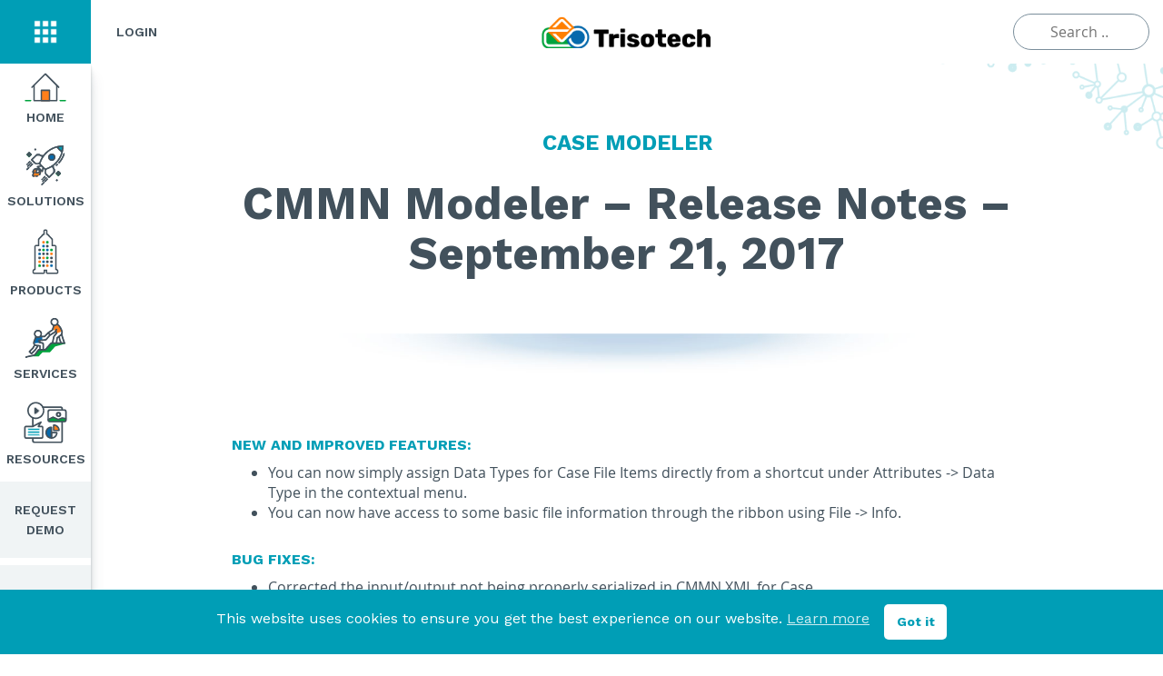

--- FILE ---
content_type: text/html; charset=UTF-8
request_url: https://www.trisotech.com/cmmn-modeler-release-notes-september-21-2017/
body_size: 16597
content:
    <!doctype html>
<html lang="en">
    <head>
        <meta charset="UTF-8">
        <meta http-equiv="X-UA-Compatible" content="IE=edge">
        <meta name="viewport" content="width=device-width, initial-scale=1">
        <title class="notranslate">CMMN Modeler – Release Notes – September 21, 2017</title>
        <link rel="stylesheet" href="https://www.trisotech.com/wp-content/themes/trisotech/css/generated/bootstrap.min.css">
        <link rel="stylesheet" href="https://www.trisotech.com/wp-content/themes/trisotech/css/font/font.css">
        <link rel="stylesheet" href="https://www.trisotech.com/wp-content/themes/trisotech/node_modules/font-awesome/css/font-awesome.css"/>
        <link rel="stylesheet" href="https://www.trisotech.com/wp-content/themes/trisotech/css/styles.css">
        <script>
            var LATEST_INSTANCE = 'https://cloud.trisotech.com';
            var LOGIN_CLOUD = LATEST_INSTANCE + "/framebar/login?redirect=";
            var LOGOUT_CLOUD = LATEST_INSTANCE + "/framebar/logout?redirect=";

            var LOGIN_USER = 'https://www.trisotech.com/wp-login.php' + '?redirect_to=';
            var LOGGED_USER_ID = '0';
        </script>
        <meta name='robots' content='index, follow, max-image-preview:large, max-snippet:-1, max-video-preview:-1' />
	<style>img:is([sizes="auto" i], [sizes^="auto," i]) { contain-intrinsic-size: 3000px 1500px }</style>
	
	<!-- This site is optimized with the Yoast SEO plugin v24.7 - https://yoast.com/wordpress/plugins/seo/ -->
	<link rel="canonical" href="https://www.trisotech.com/cmmn-modeler-release-notes-september-21-2017/" />
	<meta property="og:locale" content="en_US" />
	<meta property="og:title" content="CMMN Modeler – Release Notes – September 21, 2017 - Trisotech" />
	<meta property="og:description" content="New and Improved Features: You can now simply assign Data Types for Case File Items directly from a shortcut under Attributes -&gt; Data Type in the contextual menu. You can now have access to some basic file information through the ribbon using File -&gt; Info. Bug Fixes: Corrected the input/output not being properly serialized in [&hellip;]" />
	<meta property="og:url" content="https://www.trisotech.com/cmmn-modeler-release-notes-september-21-2017/" />
	<meta property="og:site_name" content="Trisotech" />
	<meta property="article:publisher" content="https://www.facebook.com/trisotech" />
	<meta property="article:published_time" content="2017-09-21T19:10:25+00:00" />
	<meta property="og:image" content="https://www.trisotech.com/wp-content/uploads/release-notes-cm.png" />
	<meta property="og:image:width" content="200" />
	<meta property="og:image:height" content="200" />
	<meta property="og:image:type" content="image/png" />
	<meta name="author" content="Simon Ringuette" />
	<meta name="twitter:card" content="summary_large_image" />
	<meta name="twitter:creator" content="@trisotech" />
	<meta name="twitter:site" content="@trisotech" />
	<meta name="twitter:label1" content="Written by" />
	<meta name="twitter:data1" content="Simon Ringuette" />
	<script type="application/ld+json" class="yoast-schema-graph">{"@context":"https://schema.org","@graph":[{"@type":"WebPage","@id":"https://www.trisotech.com/cmmn-modeler-release-notes-september-21-2017/","url":"https://www.trisotech.com/cmmn-modeler-release-notes-september-21-2017/","name":"CMMN Modeler – Release Notes – September 21, 2017 - Trisotech","isPartOf":{"@id":"https://www.trisotech.com/#website"},"primaryImageOfPage":{"@id":"https://www.trisotech.com/cmmn-modeler-release-notes-september-21-2017/#primaryimage"},"image":{"@id":"https://www.trisotech.com/cmmn-modeler-release-notes-september-21-2017/#primaryimage"},"thumbnailUrl":"https://www.trisotech.com/wp-content/uploads/release-notes-cm.png","datePublished":"2017-09-21T19:10:25+00:00","author":{"@id":"https://www.trisotech.com/#/schema/person/9abfa22f65fccabed6018d250d0c9ef8"},"breadcrumb":{"@id":"https://www.trisotech.com/cmmn-modeler-release-notes-september-21-2017/#breadcrumb"},"inLanguage":"en-US","potentialAction":[{"@type":"ReadAction","target":["https://www.trisotech.com/cmmn-modeler-release-notes-september-21-2017/"]}]},{"@type":"ImageObject","inLanguage":"en-US","@id":"https://www.trisotech.com/cmmn-modeler-release-notes-september-21-2017/#primaryimage","url":"https://www.trisotech.com/wp-content/uploads/release-notes-cm.png","contentUrl":"https://www.trisotech.com/wp-content/uploads/release-notes-cm.png","width":200,"height":200,"caption":"CMMN Modeler"},{"@type":"BreadcrumbList","@id":"https://www.trisotech.com/cmmn-modeler-release-notes-september-21-2017/#breadcrumb","itemListElement":[{"@type":"ListItem","position":1,"name":"Home","item":"https://www.trisotech.com/"},{"@type":"ListItem","position":2,"name":"CMMN Modeler – Release Notes – September 21, 2017"}]},{"@type":"WebSite","@id":"https://www.trisotech.com/#website","url":"https://www.trisotech.com/","name":"Trisotech","description":"","potentialAction":[{"@type":"SearchAction","target":{"@type":"EntryPoint","urlTemplate":"https://www.trisotech.com/?s={search_term_string}"},"query-input":{"@type":"PropertyValueSpecification","valueRequired":true,"valueName":"search_term_string"}}],"inLanguage":"en-US"},{"@type":"Person","@id":"https://www.trisotech.com/#/schema/person/9abfa22f65fccabed6018d250d0c9ef8","name":"Simon Ringuette","image":{"@type":"ImageObject","inLanguage":"en-US","@id":"https://www.trisotech.com/#/schema/person/image/","url":"https://secure.gravatar.com/avatar/dfd6506b97d5afe5044600eeec49fb33?s=96&d=mm&r=g","contentUrl":"https://secure.gravatar.com/avatar/dfd6506b97d5afe5044600eeec49fb33?s=96&d=mm&r=g","caption":"Simon Ringuette"}}]}</script>
	<!-- / Yoast SEO plugin. -->


<link rel='dns-prefetch' href='//www.trisotech.com' />
		<!-- This site uses the Google Analytics by MonsterInsights plugin v9.4.1 - Using Analytics tracking - https://www.monsterinsights.com/ -->
							<script src="//www.googletagmanager.com/gtag/js?id=G-034M4W50VE"  data-cfasync="false" data-wpfc-render="false" type="text/javascript" async></script>
			<script data-cfasync="false" data-wpfc-render="false" type="text/javascript">
				var mi_version = '9.4.1';
				var mi_track_user = true;
				var mi_no_track_reason = '';
								var MonsterInsightsDefaultLocations = {"page_location":"https:\/\/www.trisotech.com\/cmmn-modeler-release-notes-september-21-2017\/"};
				if ( typeof MonsterInsightsPrivacyGuardFilter === 'function' ) {
					var MonsterInsightsLocations = (typeof MonsterInsightsExcludeQuery === 'object') ? MonsterInsightsPrivacyGuardFilter( MonsterInsightsExcludeQuery ) : MonsterInsightsPrivacyGuardFilter( MonsterInsightsDefaultLocations );
				} else {
					var MonsterInsightsLocations = (typeof MonsterInsightsExcludeQuery === 'object') ? MonsterInsightsExcludeQuery : MonsterInsightsDefaultLocations;
				}

								var disableStrs = [
										'ga-disable-G-034M4W50VE',
									];

				/* Function to detect opted out users */
				function __gtagTrackerIsOptedOut() {
					for (var index = 0; index < disableStrs.length; index++) {
						if (document.cookie.indexOf(disableStrs[index] + '=true') > -1) {
							return true;
						}
					}

					return false;
				}

				/* Disable tracking if the opt-out cookie exists. */
				if (__gtagTrackerIsOptedOut()) {
					for (var index = 0; index < disableStrs.length; index++) {
						window[disableStrs[index]] = true;
					}
				}

				/* Opt-out function */
				function __gtagTrackerOptout() {
					for (var index = 0; index < disableStrs.length; index++) {
						document.cookie = disableStrs[index] + '=true; expires=Thu, 31 Dec 2099 23:59:59 UTC; path=/';
						window[disableStrs[index]] = true;
					}
				}

				if ('undefined' === typeof gaOptout) {
					function gaOptout() {
						__gtagTrackerOptout();
					}
				}
								window.dataLayer = window.dataLayer || [];

				window.MonsterInsightsDualTracker = {
					helpers: {},
					trackers: {},
				};
				if (mi_track_user) {
					function __gtagDataLayer() {
						dataLayer.push(arguments);
					}

					function __gtagTracker(type, name, parameters) {
						if (!parameters) {
							parameters = {};
						}

						if (parameters.send_to) {
							__gtagDataLayer.apply(null, arguments);
							return;
						}

						if (type === 'event') {
														parameters.send_to = monsterinsights_frontend.v4_id;
							var hookName = name;
							if (typeof parameters['event_category'] !== 'undefined') {
								hookName = parameters['event_category'] + ':' + name;
							}

							if (typeof MonsterInsightsDualTracker.trackers[hookName] !== 'undefined') {
								MonsterInsightsDualTracker.trackers[hookName](parameters);
							} else {
								__gtagDataLayer('event', name, parameters);
							}
							
						} else {
							__gtagDataLayer.apply(null, arguments);
						}
					}

					__gtagTracker('js', new Date());
					__gtagTracker('set', {
						'developer_id.dZGIzZG': true,
											});
					if ( MonsterInsightsLocations.page_location ) {
						__gtagTracker('set', MonsterInsightsLocations);
					}
										__gtagTracker('config', 'G-034M4W50VE', {"forceSSL":"true"} );
															window.gtag = __gtagTracker;										(function () {
						/* https://developers.google.com/analytics/devguides/collection/analyticsjs/ */
						/* ga and __gaTracker compatibility shim. */
						var noopfn = function () {
							return null;
						};
						var newtracker = function () {
							return new Tracker();
						};
						var Tracker = function () {
							return null;
						};
						var p = Tracker.prototype;
						p.get = noopfn;
						p.set = noopfn;
						p.send = function () {
							var args = Array.prototype.slice.call(arguments);
							args.unshift('send');
							__gaTracker.apply(null, args);
						};
						var __gaTracker = function () {
							var len = arguments.length;
							if (len === 0) {
								return;
							}
							var f = arguments[len - 1];
							if (typeof f !== 'object' || f === null || typeof f.hitCallback !== 'function') {
								if ('send' === arguments[0]) {
									var hitConverted, hitObject = false, action;
									if ('event' === arguments[1]) {
										if ('undefined' !== typeof arguments[3]) {
											hitObject = {
												'eventAction': arguments[3],
												'eventCategory': arguments[2],
												'eventLabel': arguments[4],
												'value': arguments[5] ? arguments[5] : 1,
											}
										}
									}
									if ('pageview' === arguments[1]) {
										if ('undefined' !== typeof arguments[2]) {
											hitObject = {
												'eventAction': 'page_view',
												'page_path': arguments[2],
											}
										}
									}
									if (typeof arguments[2] === 'object') {
										hitObject = arguments[2];
									}
									if (typeof arguments[5] === 'object') {
										Object.assign(hitObject, arguments[5]);
									}
									if ('undefined' !== typeof arguments[1].hitType) {
										hitObject = arguments[1];
										if ('pageview' === hitObject.hitType) {
											hitObject.eventAction = 'page_view';
										}
									}
									if (hitObject) {
										action = 'timing' === arguments[1].hitType ? 'timing_complete' : hitObject.eventAction;
										hitConverted = mapArgs(hitObject);
										__gtagTracker('event', action, hitConverted);
									}
								}
								return;
							}

							function mapArgs(args) {
								var arg, hit = {};
								var gaMap = {
									'eventCategory': 'event_category',
									'eventAction': 'event_action',
									'eventLabel': 'event_label',
									'eventValue': 'event_value',
									'nonInteraction': 'non_interaction',
									'timingCategory': 'event_category',
									'timingVar': 'name',
									'timingValue': 'value',
									'timingLabel': 'event_label',
									'page': 'page_path',
									'location': 'page_location',
									'title': 'page_title',
									'referrer' : 'page_referrer',
								};
								for (arg in args) {
																		if (!(!args.hasOwnProperty(arg) || !gaMap.hasOwnProperty(arg))) {
										hit[gaMap[arg]] = args[arg];
									} else {
										hit[arg] = args[arg];
									}
								}
								return hit;
							}

							try {
								f.hitCallback();
							} catch (ex) {
							}
						};
						__gaTracker.create = newtracker;
						__gaTracker.getByName = newtracker;
						__gaTracker.getAll = function () {
							return [];
						};
						__gaTracker.remove = noopfn;
						__gaTracker.loaded = true;
						window['__gaTracker'] = __gaTracker;
					})();
									} else {
										console.log("");
					(function () {
						function __gtagTracker() {
							return null;
						}

						window['__gtagTracker'] = __gtagTracker;
						window['gtag'] = __gtagTracker;
					})();
									}
			</script>
				<!-- / Google Analytics by MonsterInsights -->
		<script type="text/javascript">
/* <![CDATA[ */
window._wpemojiSettings = {"baseUrl":"https:\/\/s.w.org\/images\/core\/emoji\/15.0.3\/72x72\/","ext":".png","svgUrl":"https:\/\/s.w.org\/images\/core\/emoji\/15.0.3\/svg\/","svgExt":".svg","source":{"concatemoji":"https:\/\/www.trisotech.com\/wp-includes\/js\/wp-emoji-release.min.js"}};
/*! This file is auto-generated */
!function(i,n){var o,s,e;function c(e){try{var t={supportTests:e,timestamp:(new Date).valueOf()};sessionStorage.setItem(o,JSON.stringify(t))}catch(e){}}function p(e,t,n){e.clearRect(0,0,e.canvas.width,e.canvas.height),e.fillText(t,0,0);var t=new Uint32Array(e.getImageData(0,0,e.canvas.width,e.canvas.height).data),r=(e.clearRect(0,0,e.canvas.width,e.canvas.height),e.fillText(n,0,0),new Uint32Array(e.getImageData(0,0,e.canvas.width,e.canvas.height).data));return t.every(function(e,t){return e===r[t]})}function u(e,t,n){switch(t){case"flag":return n(e,"\ud83c\udff3\ufe0f\u200d\u26a7\ufe0f","\ud83c\udff3\ufe0f\u200b\u26a7\ufe0f")?!1:!n(e,"\ud83c\uddfa\ud83c\uddf3","\ud83c\uddfa\u200b\ud83c\uddf3")&&!n(e,"\ud83c\udff4\udb40\udc67\udb40\udc62\udb40\udc65\udb40\udc6e\udb40\udc67\udb40\udc7f","\ud83c\udff4\u200b\udb40\udc67\u200b\udb40\udc62\u200b\udb40\udc65\u200b\udb40\udc6e\u200b\udb40\udc67\u200b\udb40\udc7f");case"emoji":return!n(e,"\ud83d\udc26\u200d\u2b1b","\ud83d\udc26\u200b\u2b1b")}return!1}function f(e,t,n){var r="undefined"!=typeof WorkerGlobalScope&&self instanceof WorkerGlobalScope?new OffscreenCanvas(300,150):i.createElement("canvas"),a=r.getContext("2d",{willReadFrequently:!0}),o=(a.textBaseline="top",a.font="600 32px Arial",{});return e.forEach(function(e){o[e]=t(a,e,n)}),o}function t(e){var t=i.createElement("script");t.src=e,t.defer=!0,i.head.appendChild(t)}"undefined"!=typeof Promise&&(o="wpEmojiSettingsSupports",s=["flag","emoji"],n.supports={everything:!0,everythingExceptFlag:!0},e=new Promise(function(e){i.addEventListener("DOMContentLoaded",e,{once:!0})}),new Promise(function(t){var n=function(){try{var e=JSON.parse(sessionStorage.getItem(o));if("object"==typeof e&&"number"==typeof e.timestamp&&(new Date).valueOf()<e.timestamp+604800&&"object"==typeof e.supportTests)return e.supportTests}catch(e){}return null}();if(!n){if("undefined"!=typeof Worker&&"undefined"!=typeof OffscreenCanvas&&"undefined"!=typeof URL&&URL.createObjectURL&&"undefined"!=typeof Blob)try{var e="postMessage("+f.toString()+"("+[JSON.stringify(s),u.toString(),p.toString()].join(",")+"));",r=new Blob([e],{type:"text/javascript"}),a=new Worker(URL.createObjectURL(r),{name:"wpTestEmojiSupports"});return void(a.onmessage=function(e){c(n=e.data),a.terminate(),t(n)})}catch(e){}c(n=f(s,u,p))}t(n)}).then(function(e){for(var t in e)n.supports[t]=e[t],n.supports.everything=n.supports.everything&&n.supports[t],"flag"!==t&&(n.supports.everythingExceptFlag=n.supports.everythingExceptFlag&&n.supports[t]);n.supports.everythingExceptFlag=n.supports.everythingExceptFlag&&!n.supports.flag,n.DOMReady=!1,n.readyCallback=function(){n.DOMReady=!0}}).then(function(){return e}).then(function(){var e;n.supports.everything||(n.readyCallback(),(e=n.source||{}).concatemoji?t(e.concatemoji):e.wpemoji&&e.twemoji&&(t(e.twemoji),t(e.wpemoji)))}))}((window,document),window._wpemojiSettings);
/* ]]> */
</script>
<link rel='stylesheet' id='wc-blocks-integration-css' href='https://www.trisotech.com/wp-content/plugins/woocommerce-subscriptions/vendor/woocommerce/subscriptions-core/build/index.css' type='text/css' media='all' />
<link rel='stylesheet' id='easy-modal-site-css' href='https://www.trisotech.com/wp-content/plugins/easy-modal/assets/styles/easy-modal-site.css' type='text/css' media='all' />
<style id='wp-emoji-styles-inline-css' type='text/css'>

	img.wp-smiley, img.emoji {
		display: inline !important;
		border: none !important;
		box-shadow: none !important;
		height: 1em !important;
		width: 1em !important;
		margin: 0 0.07em !important;
		vertical-align: -0.1em !important;
		background: none !important;
		padding: 0 !important;
	}
</style>
<link rel='stylesheet' id='wp-block-library-css' href='https://www.trisotech.com/wp-includes/css/dist/block-library/style.min.css' type='text/css' media='all' />
<style id='classic-theme-styles-inline-css' type='text/css'>
/*! This file is auto-generated */
.wp-block-button__link{color:#fff;background-color:#32373c;border-radius:9999px;box-shadow:none;text-decoration:none;padding:calc(.667em + 2px) calc(1.333em + 2px);font-size:1.125em}.wp-block-file__button{background:#32373c;color:#fff;text-decoration:none}
</style>
<style id='global-styles-inline-css' type='text/css'>
:root{--wp--preset--aspect-ratio--square: 1;--wp--preset--aspect-ratio--4-3: 4/3;--wp--preset--aspect-ratio--3-4: 3/4;--wp--preset--aspect-ratio--3-2: 3/2;--wp--preset--aspect-ratio--2-3: 2/3;--wp--preset--aspect-ratio--16-9: 16/9;--wp--preset--aspect-ratio--9-16: 9/16;--wp--preset--color--black: #000000;--wp--preset--color--cyan-bluish-gray: #abb8c3;--wp--preset--color--white: #ffffff;--wp--preset--color--pale-pink: #f78da7;--wp--preset--color--vivid-red: #cf2e2e;--wp--preset--color--luminous-vivid-orange: #ff6900;--wp--preset--color--luminous-vivid-amber: #fcb900;--wp--preset--color--light-green-cyan: #7bdcb5;--wp--preset--color--vivid-green-cyan: #00d084;--wp--preset--color--pale-cyan-blue: #8ed1fc;--wp--preset--color--vivid-cyan-blue: #0693e3;--wp--preset--color--vivid-purple: #9b51e0;--wp--preset--gradient--vivid-cyan-blue-to-vivid-purple: linear-gradient(135deg,rgba(6,147,227,1) 0%,rgb(155,81,224) 100%);--wp--preset--gradient--light-green-cyan-to-vivid-green-cyan: linear-gradient(135deg,rgb(122,220,180) 0%,rgb(0,208,130) 100%);--wp--preset--gradient--luminous-vivid-amber-to-luminous-vivid-orange: linear-gradient(135deg,rgba(252,185,0,1) 0%,rgba(255,105,0,1) 100%);--wp--preset--gradient--luminous-vivid-orange-to-vivid-red: linear-gradient(135deg,rgba(255,105,0,1) 0%,rgb(207,46,46) 100%);--wp--preset--gradient--very-light-gray-to-cyan-bluish-gray: linear-gradient(135deg,rgb(238,238,238) 0%,rgb(169,184,195) 100%);--wp--preset--gradient--cool-to-warm-spectrum: linear-gradient(135deg,rgb(74,234,220) 0%,rgb(151,120,209) 20%,rgb(207,42,186) 40%,rgb(238,44,130) 60%,rgb(251,105,98) 80%,rgb(254,248,76) 100%);--wp--preset--gradient--blush-light-purple: linear-gradient(135deg,rgb(255,206,236) 0%,rgb(152,150,240) 100%);--wp--preset--gradient--blush-bordeaux: linear-gradient(135deg,rgb(254,205,165) 0%,rgb(254,45,45) 50%,rgb(107,0,62) 100%);--wp--preset--gradient--luminous-dusk: linear-gradient(135deg,rgb(255,203,112) 0%,rgb(199,81,192) 50%,rgb(65,88,208) 100%);--wp--preset--gradient--pale-ocean: linear-gradient(135deg,rgb(255,245,203) 0%,rgb(182,227,212) 50%,rgb(51,167,181) 100%);--wp--preset--gradient--electric-grass: linear-gradient(135deg,rgb(202,248,128) 0%,rgb(113,206,126) 100%);--wp--preset--gradient--midnight: linear-gradient(135deg,rgb(2,3,129) 0%,rgb(40,116,252) 100%);--wp--preset--font-size--small: 13px;--wp--preset--font-size--medium: 20px;--wp--preset--font-size--large: 36px;--wp--preset--font-size--x-large: 42px;--wp--preset--font-family--inter: "Inter", sans-serif;--wp--preset--font-family--cardo: Cardo;--wp--preset--spacing--20: 0.44rem;--wp--preset--spacing--30: 0.67rem;--wp--preset--spacing--40: 1rem;--wp--preset--spacing--50: 1.5rem;--wp--preset--spacing--60: 2.25rem;--wp--preset--spacing--70: 3.38rem;--wp--preset--spacing--80: 5.06rem;--wp--preset--shadow--natural: 6px 6px 9px rgba(0, 0, 0, 0.2);--wp--preset--shadow--deep: 12px 12px 50px rgba(0, 0, 0, 0.4);--wp--preset--shadow--sharp: 6px 6px 0px rgba(0, 0, 0, 0.2);--wp--preset--shadow--outlined: 6px 6px 0px -3px rgba(255, 255, 255, 1), 6px 6px rgba(0, 0, 0, 1);--wp--preset--shadow--crisp: 6px 6px 0px rgba(0, 0, 0, 1);}:where(.is-layout-flex){gap: 0.5em;}:where(.is-layout-grid){gap: 0.5em;}body .is-layout-flex{display: flex;}.is-layout-flex{flex-wrap: wrap;align-items: center;}.is-layout-flex > :is(*, div){margin: 0;}body .is-layout-grid{display: grid;}.is-layout-grid > :is(*, div){margin: 0;}:where(.wp-block-columns.is-layout-flex){gap: 2em;}:where(.wp-block-columns.is-layout-grid){gap: 2em;}:where(.wp-block-post-template.is-layout-flex){gap: 1.25em;}:where(.wp-block-post-template.is-layout-grid){gap: 1.25em;}.has-black-color{color: var(--wp--preset--color--black) !important;}.has-cyan-bluish-gray-color{color: var(--wp--preset--color--cyan-bluish-gray) !important;}.has-white-color{color: var(--wp--preset--color--white) !important;}.has-pale-pink-color{color: var(--wp--preset--color--pale-pink) !important;}.has-vivid-red-color{color: var(--wp--preset--color--vivid-red) !important;}.has-luminous-vivid-orange-color{color: var(--wp--preset--color--luminous-vivid-orange) !important;}.has-luminous-vivid-amber-color{color: var(--wp--preset--color--luminous-vivid-amber) !important;}.has-light-green-cyan-color{color: var(--wp--preset--color--light-green-cyan) !important;}.has-vivid-green-cyan-color{color: var(--wp--preset--color--vivid-green-cyan) !important;}.has-pale-cyan-blue-color{color: var(--wp--preset--color--pale-cyan-blue) !important;}.has-vivid-cyan-blue-color{color: var(--wp--preset--color--vivid-cyan-blue) !important;}.has-vivid-purple-color{color: var(--wp--preset--color--vivid-purple) !important;}.has-black-background-color{background-color: var(--wp--preset--color--black) !important;}.has-cyan-bluish-gray-background-color{background-color: var(--wp--preset--color--cyan-bluish-gray) !important;}.has-white-background-color{background-color: var(--wp--preset--color--white) !important;}.has-pale-pink-background-color{background-color: var(--wp--preset--color--pale-pink) !important;}.has-vivid-red-background-color{background-color: var(--wp--preset--color--vivid-red) !important;}.has-luminous-vivid-orange-background-color{background-color: var(--wp--preset--color--luminous-vivid-orange) !important;}.has-luminous-vivid-amber-background-color{background-color: var(--wp--preset--color--luminous-vivid-amber) !important;}.has-light-green-cyan-background-color{background-color: var(--wp--preset--color--light-green-cyan) !important;}.has-vivid-green-cyan-background-color{background-color: var(--wp--preset--color--vivid-green-cyan) !important;}.has-pale-cyan-blue-background-color{background-color: var(--wp--preset--color--pale-cyan-blue) !important;}.has-vivid-cyan-blue-background-color{background-color: var(--wp--preset--color--vivid-cyan-blue) !important;}.has-vivid-purple-background-color{background-color: var(--wp--preset--color--vivid-purple) !important;}.has-black-border-color{border-color: var(--wp--preset--color--black) !important;}.has-cyan-bluish-gray-border-color{border-color: var(--wp--preset--color--cyan-bluish-gray) !important;}.has-white-border-color{border-color: var(--wp--preset--color--white) !important;}.has-pale-pink-border-color{border-color: var(--wp--preset--color--pale-pink) !important;}.has-vivid-red-border-color{border-color: var(--wp--preset--color--vivid-red) !important;}.has-luminous-vivid-orange-border-color{border-color: var(--wp--preset--color--luminous-vivid-orange) !important;}.has-luminous-vivid-amber-border-color{border-color: var(--wp--preset--color--luminous-vivid-amber) !important;}.has-light-green-cyan-border-color{border-color: var(--wp--preset--color--light-green-cyan) !important;}.has-vivid-green-cyan-border-color{border-color: var(--wp--preset--color--vivid-green-cyan) !important;}.has-pale-cyan-blue-border-color{border-color: var(--wp--preset--color--pale-cyan-blue) !important;}.has-vivid-cyan-blue-border-color{border-color: var(--wp--preset--color--vivid-cyan-blue) !important;}.has-vivid-purple-border-color{border-color: var(--wp--preset--color--vivid-purple) !important;}.has-vivid-cyan-blue-to-vivid-purple-gradient-background{background: var(--wp--preset--gradient--vivid-cyan-blue-to-vivid-purple) !important;}.has-light-green-cyan-to-vivid-green-cyan-gradient-background{background: var(--wp--preset--gradient--light-green-cyan-to-vivid-green-cyan) !important;}.has-luminous-vivid-amber-to-luminous-vivid-orange-gradient-background{background: var(--wp--preset--gradient--luminous-vivid-amber-to-luminous-vivid-orange) !important;}.has-luminous-vivid-orange-to-vivid-red-gradient-background{background: var(--wp--preset--gradient--luminous-vivid-orange-to-vivid-red) !important;}.has-very-light-gray-to-cyan-bluish-gray-gradient-background{background: var(--wp--preset--gradient--very-light-gray-to-cyan-bluish-gray) !important;}.has-cool-to-warm-spectrum-gradient-background{background: var(--wp--preset--gradient--cool-to-warm-spectrum) !important;}.has-blush-light-purple-gradient-background{background: var(--wp--preset--gradient--blush-light-purple) !important;}.has-blush-bordeaux-gradient-background{background: var(--wp--preset--gradient--blush-bordeaux) !important;}.has-luminous-dusk-gradient-background{background: var(--wp--preset--gradient--luminous-dusk) !important;}.has-pale-ocean-gradient-background{background: var(--wp--preset--gradient--pale-ocean) !important;}.has-electric-grass-gradient-background{background: var(--wp--preset--gradient--electric-grass) !important;}.has-midnight-gradient-background{background: var(--wp--preset--gradient--midnight) !important;}.has-small-font-size{font-size: var(--wp--preset--font-size--small) !important;}.has-medium-font-size{font-size: var(--wp--preset--font-size--medium) !important;}.has-large-font-size{font-size: var(--wp--preset--font-size--large) !important;}.has-x-large-font-size{font-size: var(--wp--preset--font-size--x-large) !important;}
:where(.wp-block-post-template.is-layout-flex){gap: 1.25em;}:where(.wp-block-post-template.is-layout-grid){gap: 1.25em;}
:where(.wp-block-columns.is-layout-flex){gap: 2em;}:where(.wp-block-columns.is-layout-grid){gap: 2em;}
:root :where(.wp-block-pullquote){font-size: 1.5em;line-height: 1.6;}
</style>
<link rel='stylesheet' id='cmeb-front-styles-css' href='https://www.trisotech.com/wp-content/plugins/cm-email-blacklist-pro/frontend/assets/css/cmeb-front-styles.css' type='text/css' media='all' />
<link rel='stylesheet' id='contact-form-7-css' href='https://www.trisotech.com/wp-content/plugins/contact-form-7/includes/css/styles.css' type='text/css' media='all' />
<link rel='stylesheet' id='fancybox-for-wp-css' href='https://www.trisotech.com/wp-content/plugins/fancybox-for-wordpress/assets/css/fancybox.css' type='text/css' media='all' />
<link rel='stylesheet' id='woocommerce-layout-css' href='https://www.trisotech.com/wp-content/plugins/woocommerce/assets/css/woocommerce-layout.css' type='text/css' media='all' />
<link rel='stylesheet' id='woocommerce-smallscreen-css' href='https://www.trisotech.com/wp-content/plugins/woocommerce/assets/css/woocommerce-smallscreen.css' type='text/css' media='only screen and (max-width: 768px)' />
<link rel='stylesheet' id='woocommerce-general-css' href='https://www.trisotech.com/wp-content/plugins/woocommerce/assets/css/woocommerce.css' type='text/css' media='all' />
<style id='woocommerce-inline-inline-css' type='text/css'>
.woocommerce form .form-row .required { visibility: visible; }
</style>
<link rel='stylesheet' id='nsc_bar_nice-cookie-consent-css' href='https://www.trisotech.com/wp-content/plugins/beautiful-and-responsive-cookie-consent/public/cookieNSCconsent.min.css' type='text/css' media='all' />
<style id='nsc_bar_nice-cookie-consent-inline-css' type='text/css'>
.cc-window { font-family: 'Work Sans', 'Open Sans', sans-serif}
</style>
<link rel='stylesheet' id='brands-styles-css' href='https://www.trisotech.com/wp-content/plugins/woocommerce/assets/css/brands.css' type='text/css' media='all' />
<link rel='stylesheet' id='cf7cf-style-css' href='https://www.trisotech.com/wp-content/plugins/cf7-conditional-fields/style.css' type='text/css' media='all' />
<!--n2css--><script type="text/javascript" src="https://www.trisotech.com/wp-includes/js/jquery/jquery.min.js" id="jquery-core-js"></script>
<script type="text/javascript" src="https://www.trisotech.com/wp-includes/js/jquery/jquery-migrate.min.js" id="jquery-migrate-js"></script>
<script type="text/javascript" src="https://www.trisotech.com/wp-content/plugins/google-analytics-for-wordpress/assets/js/frontend-gtag.min.js" id="monsterinsights-frontend-script-js" async="async" data-wp-strategy="async"></script>
<script data-cfasync="false" data-wpfc-render="false" type="text/javascript" id='monsterinsights-frontend-script-js-extra'>/* <![CDATA[ */
var monsterinsights_frontend = {"js_events_tracking":"true","download_extensions":"doc,pdf,ppt,zip,xls,docx,pptx,xlsx","inbound_paths":"[]","home_url":"https:\/\/www.trisotech.com","hash_tracking":"false","v4_id":"G-034M4W50VE"};/* ]]> */
</script>
<script type="text/javascript" src="https://www.trisotech.com/wp-content/plugins/fancybox-for-wordpress/assets/js/purify.min.js" id="purify-js"></script>
<script type="text/javascript" src="https://www.trisotech.com/wp-content/plugins/fancybox-for-wordpress/assets/js/jquery.fancybox.js" id="fancybox-for-wp-js"></script>
<script type="text/javascript" src="https://www.trisotech.com/wp-content/plugins/woocommerce/assets/js/jquery-blockui/jquery.blockUI.min.js" id="jquery-blockui-js" defer="defer" data-wp-strategy="defer"></script>
<script type="text/javascript" src="https://www.trisotech.com/wp-content/plugins/woocommerce/assets/js/js-cookie/js.cookie.min.js" id="js-cookie-js" defer="defer" data-wp-strategy="defer"></script>
<script type="text/javascript" id="woocommerce-js-extra">
/* <![CDATA[ */
var woocommerce_params = {"ajax_url":"\/wp-admin\/admin-ajax.php","wc_ajax_url":"\/?wc-ajax=%%endpoint%%","i18n_password_show":"Show password","i18n_password_hide":"Hide password"};
/* ]]> */
</script>
<script type="text/javascript" src="https://www.trisotech.com/wp-content/plugins/woocommerce/assets/js/frontend/woocommerce.min.js" id="woocommerce-js" defer="defer" data-wp-strategy="defer"></script>
<script type="text/javascript" id="whp2242front.js4555-js-extra">
/* <![CDATA[ */
var whp_local_data = {"add_url":"https:\/\/www.trisotech.com\/wp-admin\/post-new.php?post_type=event","ajaxurl":"https:\/\/www.trisotech.com\/wp-admin\/admin-ajax.php"};
/* ]]> */
</script>
<script type="text/javascript" src="https://www.trisotech.com/wp-content/plugins/wp-security-hardening/modules/js/front.js" id="whp2242front.js4555-js"></script>
<link rel="https://api.w.org/" href="https://www.trisotech.com/wp-json/" /><link rel="alternate" title="JSON" type="application/json" href="https://www.trisotech.com/wp-json/wp/v2/posts/4298" /><link rel="EditURI" type="application/rsd+xml" title="RSD" href="https://www.trisotech.com/xmlrpc.php?rsd" />

<link rel='shortlink' href='https://www.trisotech.com/?p=4298' />
<link rel="alternate" title="oEmbed (JSON)" type="application/json+oembed" href="https://www.trisotech.com/wp-json/oembed/1.0/embed?url=https%3A%2F%2Fwww.trisotech.com%2Fcmmn-modeler-release-notes-september-21-2017%2F" />
<link rel="alternate" title="oEmbed (XML)" type="text/xml+oembed" href="https://www.trisotech.com/wp-json/oembed/1.0/embed?url=https%3A%2F%2Fwww.trisotech.com%2Fcmmn-modeler-release-notes-september-21-2017%2F&#038;format=xml" />

<!-- Fancybox for WordPress v3.3.6 -->
<style type="text/css">
	.fancybox-slide--image .fancybox-content{background-color: #FFFFFF}div.fancybox-caption{display:none !important;}
	
	img.fancybox-image{border-width:10px;border-color:#FFFFFF;border-style:solid;}
	div.fancybox-bg{background-color:rgba(0,0,0,0.7);opacity:1 !important;}div.fancybox-content{border-color:#FFFFFF}
	div#fancybox-title{background-color:#FFFFFF}
	div.fancybox-content{background-color:#FFFFFF}
	div#fancybox-title-inside{color:#525252}
	
	
	
	div.fancybox-caption p.caption-title{display:inline-block}
	div.fancybox-caption p.caption-title{font-size:14px}
	div.fancybox-caption p.caption-title{color:#525252}
	div.fancybox-caption {color:#525252}div.fancybox-caption p.caption-title {background:#fff; width:auto;padding:10px 30px;}div.fancybox-content p.caption-title{color:#525252;margin: 0;padding: 5px 0;}body.fancybox-active .fancybox-container .fancybox-stage .fancybox-content .fancybox-close-small{display:block;}
</style><script type="text/javascript">
	jQuery(function () {

		var mobileOnly = false;
		
		if (mobileOnly) {
			return;
		}

		jQuery.fn.getTitle = function () { // Copy the title of every IMG tag and add it to its parent A so that fancybox can show titles
			var arr = jQuery("a[data-fancybox]");
									jQuery.each(arr, function() {
										var title = jQuery(this).children("img").attr("title");
										var caption = jQuery(this).next("figcaption").html();
                                        if(caption && title){jQuery(this).attr("title",jQuery("<div>").text(title+" " + caption).html())}else if(title){ jQuery(this).attr("title",jQuery("<div>").text(title).html());}else if(caption){jQuery(this).attr("title",jQuery("<div>").text(caption).html());}
									});			}

		// Supported file extensions

				var thumbnails = jQuery("a:has(img)").not(".nolightbox").not('.envira-gallery-link').not('.ngg-simplelightbox').filter(function () {
			return /\.(jpe?g|png|gif|mp4|webp|bmp|pdf)(\?[^/]*)*$/i.test(jQuery(this).attr('href'))
		});
		

		// Add data-type iframe for links that are not images or videos.
		var iframeLinks = jQuery('.fancyboxforwp').filter(function () {
			return !/\.(jpe?g|png|gif|mp4|webp|bmp|pdf)(\?[^/]*)*$/i.test(jQuery(this).attr('href'))
		}).filter(function () {
			return !/vimeo|youtube/i.test(jQuery(this).attr('href'))
		});
		iframeLinks.attr({"data-type": "iframe"}).getTitle();

				// No Galleries
		thumbnails.each(function () {
			var rel = jQuery(this).attr("rel");
			var imgTitle = jQuery(this).children("img").attr("title");
			jQuery(this).addClass("fancyboxforwp").attr("data-fancybox", rel);
			jQuery(this).attr("title", imgTitle);
		});

		iframeLinks.each(function () {
			var rel = jQuery(this).attr("rel");
			var imgTitle = jQuery(this).children("img").attr("title");
			jQuery(this).attr({"data-fancybox": rel});
			jQuery(this).attr("title", imgTitle);
		});

		// Else, gallery type is custom, so just print the custom expression
		
		// Call fancybox and apply it on any link with a rel atribute that starts with "fancybox", with the options set on the admin panel
		jQuery("a.fancyboxforwp").fancyboxforwp({
			loop: false,
			smallBtn: true,
			zoomOpacity: "auto",
			animationEffect: "fade",
			animationDuration: 500,
			transitionEffect: "fade",
			transitionDuration: "300",
			overlayShow: true,
			overlayOpacity: "0.7",
			titleShow: true,
			titlePosition: "inside",
			keyboard: true,
			showCloseButton: true,
			arrows: true,
			clickContent:"close",
			clickSlide: "close",
			mobile: {
				clickContent: function (current, event) {
					return current.type === "image" ? "close" : false;
				},
				clickSlide: function (current, event) {
					return current.type === "image" ? "close" : "close";
				},
			},
			wheel: false,
			toolbar: true,
			preventCaptionOverlap: true,
			onInit: function() { },			onDeactivate
	: function() { },		beforeClose: function() { },			afterShow: function(instance) { jQuery( ".fancybox-image" ).on("click", function( ){ ( instance.isScaledDown() ) ? instance.scaleToActual() : instance.scaleToFit() }) },				afterClose: function() { },					caption : function( instance, item ) {var title ="";if("undefined" != typeof jQuery(this).context ){var title = jQuery(this).context.title;} else { var title = ("undefined" != typeof jQuery(this).attr("title")) ? jQuery(this).attr("title") : false;}var caption = jQuery(this).data('caption') || '';if ( item.type === 'image' && title.length ) {caption = (caption.length ? caption + '<br />' : '') + '<p class="caption-title">'+jQuery("<div>").text(title).html()+'</p>' ;}return jQuery("<div>").text(caption).html();},
		afterLoad : function( instance, current ) {current.$content.append('<div class=\"fancybox-custom-caption inside-caption\" style=\" position: absolute;left:0;right:0;color:#000;margin:0 auto;bottom:0;text-align:center;background-color:#FFFFFF \">' + jQuery("<div>").text(current.opts.caption).html() + '</div>');},
			})
		;

			})
</script>
<!-- END Fancybox for WordPress -->
	<noscript><style>.woocommerce-product-gallery{ opacity: 1 !important; }</style></noscript>
	<style class='wp-fonts-local' type='text/css'>
@font-face{font-family:Inter;font-style:normal;font-weight:300 900;font-display:fallback;src:url('https://www.trisotech.com/wp-content/plugins/woocommerce/assets/fonts/Inter-VariableFont_slnt,wght.woff2') format('woff2');font-stretch:normal;}
@font-face{font-family:Cardo;font-style:normal;font-weight:400;font-display:fallback;src:url('https://www.trisotech.com/wp-content/plugins/woocommerce/assets/fonts/cardo_normal_400.woff2') format('woff2');}
</style>
<link rel="icon" href="https://www.trisotech.com/wp-content/uploads/cropped-Trisotech-FavIcon-32x32.png" sizes="32x32" />
<link rel="icon" href="https://www.trisotech.com/wp-content/uploads/cropped-Trisotech-FavIcon-192x192.png" sizes="192x192" />
<link rel="apple-touch-icon" href="https://www.trisotech.com/wp-content/uploads/cropped-Trisotech-FavIcon-180x180.png" />
<meta name="msapplication-TileImage" content="https://www.trisotech.com/wp-content/uploads/cropped-Trisotech-FavIcon-270x270.png" />
		<style type="text/css" id="wp-custom-css">
			/*
You can add your own CSS here.

Click the help icon above to learn more.
*/
		</style>
		        <meta property="fb:pages" content="704813682913419" />
    </head>

    <body class="post-template-default single single-post postid-4298 single-format-standard theme theme-trisotech woocommerce-no-js post-cmmn-modeler-release-notes-september-21-2017 cmmn-modeler release-notes">
        
        
        <div class="navbar-top navbar-fixed-top"><!--navbar-fixed-top-->
            <div class="login-space">
                <div class="btn-tile">
                    <a id="solutions-button" href="#" role="button">
                        <img src="https://www.trisotech.com/wp-content/themes/trisotech/images/solutions.png" alt="Solutions" width="30" height="auto"/>
                    </a>
                    <ul id="solutions-menu" class="dropdown-menu"></ul>
                </div>
                <div class="login-header-top">
                    <i class="fa fa-user-o" aria-hidden="true"></i> 
                    <div id="login-container">
                        <ul id="menu-header-menu" class="nav navbar-nav navbar-left header-menu"><li class="menu-item"><a href="https://www.trisotech.com/wp-login.php?redirect_to=https%3A%2F%2Fwww.trisotech.com%2Fcmmn-modeler-release-notes-september-21-2017%2F" title="Login" id="loginButton">Login</a></li></ul>                    </div>
                </div>
            </div>
            <div class="logo-trisotech offset-50">
                <a class="navbar-brand" href="https://www.trisotech.com">
                    <img src="/wp-content/themes/trisotech/images/logo-trisotech-brand.png" title="Home Page" alt="Trisotech">
                </a>
            </div>
            
        </div>

       <nav class="navbar navbar-default navbar-fixed-top mobile-offset">
            <div class="container-fluid full-width">
                <div class="navbar-header">
                    <button type="button" class="navbar-toggle collapsed" data-toggle="collapse" data-target="#navbar" aria-expanded="false" aria-controls="navbar">
                        <span class="sr-only">Toggle navigation</span>
                        <span class="icon-bar"></span>
                        <span class="icon-bar"></span>
                        <span class="icon-bar"></span>
                    </button>
                </div>
                
                <div id="navbar" class="navbar-collapse collapse">
                <ul id="menu-header-menu-icons" class="nav navbar-nav navbar-left header-menu-icons"><li class="menu-item login-vert"><a href="https://www.trisotech.com/wp-login.php?redirect_to=https%3A%2F%2Fwww.trisotech.com%2Fcmmn-modeler-release-notes-september-21-2017%2F" title="Login" id="loginButton">Login</a></li><li itemscope="itemscope" itemtype="https://www.schema.org/SiteNavigationElement" id="menu-item-25306" class="home-menu menu-item menu-item-type-post_type menu-item-object-page menu-item-home menu-item-25306 nav-item"><a title="Home" href="https://www.trisotech.com/" class="nav-link">Home </a></li>
<li itemscope="itemscope" itemtype="https://www.schema.org/SiteNavigationElement" id="menu-item-25296" class="solution-menu menu-item menu-item-type-post_type menu-item-object-page menu-item-25296 nav-item"><a title="Solutions" href="https://www.trisotech.com/solutions/" class="nav-link">Solutions </a></li>
<li itemscope="itemscope" itemtype="https://www.schema.org/SiteNavigationElement" id="menu-item-25297" class="products-menu menu-item menu-item-type-custom menu-item-object-custom menu-item-has-children dropdown menu-item-25297 nav-item"><a title="Products" href="#" data-toggle="dropdown" aria-haspopup="true" aria-expanded="false" class="dropdown-toggle nav-link" id="menu-item-dropdown-25297">Products <span class="caret"></span> </a>
<ul class="dropdown-menu" aria-labelledby="menu-item-dropdown-25297" role="menu">
	<li itemscope="itemscope" itemtype="https://www.schema.org/SiteNavigationElement" id="menu-item-25298" class="menu-item menu-item-type-post_type menu-item-object-post menu-item-25298 nav-item"><a title="Digital Enterprise Suite" href="https://www.trisotech.com/digital-enterprise-suite/" class="dropdown-item">Digital Enterprise Suite </a></li>
	<li itemscope="itemscope" itemtype="https://www.schema.org/SiteNavigationElement" id="menu-item-25300" class="menu-item menu-item-type-post_type menu-item-object-post menu-item-25300 nav-item"><a title="Digital Modeling Suite" href="https://www.trisotech.com/digital-modeling-suite/" class="dropdown-item">Digital Modeling Suite </a></li>
	<li itemscope="itemscope" itemtype="https://www.schema.org/SiteNavigationElement" id="menu-item-25299" class="menu-item menu-item-type-post_type menu-item-object-post menu-item-25299 nav-item"><a title="Digital Automation Suite" href="https://www.trisotech.com/digital-automation-suite/" class="dropdown-item">Digital Automation Suite </a></li>
</ul>
</li>
<li itemscope="itemscope" itemtype="https://www.schema.org/SiteNavigationElement" id="menu-item-25301" class="services-menu menu-item menu-item-type-custom menu-item-object-custom menu-item-has-children dropdown menu-item-25301 nav-item"><a title="Services" href="#" data-toggle="dropdown" aria-haspopup="true" aria-expanded="false" class="dropdown-toggle nav-link" id="menu-item-dropdown-25301">Services <span class="caret"></span> </a>
<ul class="dropdown-menu" aria-labelledby="menu-item-dropdown-25301" role="menu">
	<li itemscope="itemscope" itemtype="https://www.schema.org/SiteNavigationElement" id="menu-item-25302" class="menu-item menu-item-type-post_type menu-item-object-post menu-item-25302 nav-item"><a title="Success Programs" href="https://www.trisotech.com/success-programs/" class="dropdown-item">Success Programs </a></li>
	<li itemscope="itemscope" itemtype="https://www.schema.org/SiteNavigationElement" id="menu-item-25304" class="menu-item menu-item-type-post_type menu-item-object-post menu-item-25304 nav-item"><a title="Free Trials" href="https://www.trisotech.com/trials/" class="dropdown-item">Free Trials </a></li>
	<li itemscope="itemscope" itemtype="https://www.schema.org/SiteNavigationElement" id="menu-item-25303" class="menu-item menu-item-type-post_type menu-item-object-post menu-item-25303 nav-item"><a title="Trainings" href="https://www.trisotech.com/training/" class="dropdown-item">Trainings </a></li>
</ul>
</li>
<li itemscope="itemscope" itemtype="https://www.schema.org/SiteNavigationElement" id="menu-item-25305" class="resources-menu menu-item menu-item-type-post_type menu-item-object-page menu-item-25305 nav-item"><a title="Resources" href="https://www.trisotech.com/resources/" class="nav-link">Resources </a></li>
<li itemscope="itemscope" itemtype="https://www.schema.org/SiteNavigationElement" id="menu-item-25320" class="demo menu-item menu-item-type-post_type menu-item-object-page menu-item-25320 nav-item"><a title="Request Demo" href="https://www.trisotech.com/request-demo/" class="nav-link">Request Demo </a></li>
<li itemscope="itemscope" itemtype="https://www.schema.org/SiteNavigationElement" id="menu-item-30307" class="trial menu-item menu-item-type-post_type menu-item-object-page menu-item-30307 nav-item"><a title="Request Pricing" href="https://www.trisotech.com/pricing/" class="nav-link">Request Pricing </a></li>
</ul>                </div>
            </div>
        </nav>

        <!-- Search -->
        <div class="search-container">
            <div class="span3 widget-span widget-type-raw_html custom-search" style="" data-widget-type="raw_html" data-x="4" data-w="3">
                <div class="cell-wrapper layout-widget-wrapper">
                    <span id="hs_cos_wrapper_module_14308928327274411" class="hs_cos_wrapper hs_cos_wrapper_widget hs_cos_wrapper_type_raw_html" style="" data-hs-cos-general-type="widget" data-hs-cos-type="raw_html">
                        <form method="GET" role="search" class="navbar-form navbar-left ng-pristine ng-valid" id="express-form" novalidate="" action="https://www.trisotech.com/">
                            <form role="search" method="get" class="search-form" action="https://www.trisotech.com/">
				<label>
					<span class="screen-reader-text">Search for:</span>
					<input type="search" class="search-field" placeholder="Search &hellip;" value="" name="s" />
				</label>
				<input type="submit" class="search-submit" value="Search" />
			</form>                        </form>
                    </span>
                </div>
            </div>
        </div>
        <!-- //Search -->

        <!--<script>
            $('.search-button').click(function(){
                $(this).parent().toggleClass('open');
            });
        </script>-->
    </body>
</html>

    
<section class="header" >
    <div class="container">
        <div class="row">
            <!-- if resources -->
                            <div class="col-12 text-center">
                    <span class="text-center h3-title"><a href="https://www.trisotech.com/release-notes/cmmn-modeler/">Case Modeler</a></span>
                    <h1>CMMN Modeler – Release Notes – September 21, 2017</h1>
                    <div class="title-shadow"><img src="/wp-content/uploads/shadow.jpg" alt="Title Shadow"></div>
                </div>
                    </div>
    </div>
</section>

<section class="">
    <div class="container">
        <div class="row">
                <div class="col-sm-12 inner-b-lg">
                    
                        <h5>New and Improved Features:</h5>
<ul>
	<li>You can now simply assign Data Types for Case File Items directly from a shortcut under Attributes -> Data Type in the contextual menu.</li>
	<li>You can now have access to some basic file information through the ribbon using File -> Info.</li>
</ul>
<h5>Bug Fixes:</h5>
<ul>
	<li>Corrected the input/output not being properly serialized in CMMN XML for Case.</li>
	<li>Page tabs with extremely long name would sometime hide the All tab.</li>
	<li>When exporting a group with a background color in edge, that color would be painted over the content.</li>
</ul>
                                    </div>
            </div>
        </div>
    </div>
</section>
    <!-- call to action buttons -->
    <div class="container">
        <div class="row max-width-800">
            <div class="col-sm-4 text-center inner-t-sm">
                <p class="calltoaction max-width-200">Learn how <span class="no-sigle-word">it works</span></p>
                <a href="/request-demo/" role="button" class="btn btn-primary btn-lg btn-fixed-size-lg demo">Request Demo</a>
            </div>
            <div class="col-sm-4 text-center inner-t-sm ">
                <p class="calltoaction max-width-200">Confirm <span class="no-sigle-word">your budget</span></p>
                <a href="/pricing/" role="button" class="btn btn-primary btn-lg btn-fixed-size-lg trial">Request Pricing</a>
            </div>
            <div class="col-sm-4 text-center inner-t-sm">
                <p class="calltoaction max-width-200">Discuss <span class="no-sigle-word">your project</span></p>
                <a href="/meeting/" role="button" class="btn btn-primary btn-lg btn-fixed-size-lg success">Request Meeting</a>
            </div>
        </div>
    </div>
<!-- transparent graph row -->
<section">
    <img class="footer-graph img-responsive" src="https://www.trisotech.com/wp-content/themes/trisotech/images/graph-footer.png" alt="Graph"/>
</section>
<!-- call to action row -->
<section class="footer-calltoaction">
    <div class="container">
        <div class="row inner-b-md inner-t-md">
            <div class="col-lg-8 text-center">
                <p class="calltoaction">If your Business runs <span class="no-single-word">on Rules,</span> <span class="no-single-word">it should</span> run <span class="no-single-word">on Trisotech!</span></p>
            </div>
            <div class="col-lg-4 text-center">
            <a href="/digital-enterprise-suite/" role="button" class="btn btn-primary btn-lg">Get Digital Enterprise Suite </a>
            </div>
        </div>
    </div>
</section>
<!-- footer start -->
    <footer class="footer hidden-print inner-t-md inner-b-md" style="background-image: url('https://www.trisotech.com/wp-content/themes/trisotech/images/logo-trisotech-footer.png');
    background-position: center right;
    background-repeat:no-repeat;">

        <div class="container">
            <div class="row">
                <div class="col-xs-6 col-sm-3 col-lg-2 inner-t-sm">
                    <p>Products</p>
                        <ul id="menu-footer-products" class="footer-link list-unstyled"><li id="menu-item-25316" class="menu-item menu-item-type-post_type menu-item-object-post menu-item-25316"><a href="https://www.trisotech.com/trials/">Free Trials</a></li>
<li id="menu-item-21079" class="menu-item menu-item-type-post_type menu-item-object-page menu-item-21079"><a href="https://www.trisotech.com/request-demo/">Request Demo</a></li>
<li id="menu-item-25314" class="menu-item menu-item-type-post_type menu-item-object-post menu-item-25314"><a href="https://www.trisotech.com/digital-enterprise-suite/">Digital Enterprise Suite</a></li>
<li id="menu-item-25312" class="menu-item menu-item-type-post_type menu-item-object-post menu-item-25312"><a href="https://www.trisotech.com/digital-automation-suite/">Digital Automation Suite</a></li>
<li id="menu-item-25313" class="menu-item menu-item-type-post_type menu-item-object-post menu-item-25313"><a href="https://www.trisotech.com/digital-modeling-suite/">Digital Modeling Suite</a></li>
<li id="menu-item-25315" class="menu-item menu-item-type-post_type menu-item-object-post menu-item-25315"><a href="https://www.trisotech.com/trisotech-free-visio-templates-bpmn-cmmn-dmn/">Free Visio Templates</a></li>
<li id="menu-item-21084" class="menu-item menu-item-type-taxonomy menu-item-object-category current-post-ancestor current-menu-parent current-post-parent menu-item-21084"><a href="https://www.trisotech.com/release-notes/">Release Notes</a></li>
</ul>                </div>

                <div class="col-xs-6 col-sm-3 col-lg-2 inner-t-sm">
                       <p>Industries</p>
                        <ul id="menu-footer-industries" class="footer-link list-unstyled"><li id="menu-item-25307" class="menu-item menu-item-type-post_type menu-item-object-post menu-item-25307"><a href="https://www.trisotech.com/healthcare/">Healthcare</a></li>
<li id="menu-item-32608" class="menu-item menu-item-type-post_type menu-item-object-post menu-item-32608"><a href="https://www.trisotech.com/banking-financial-services-and-insurance/">Finance</a></li>
<li id="menu-item-25318" class="menu-item menu-item-type-post_type menu-item-object-post menu-item-25318"><a href="https://www.trisotech.com/public-sector/">Public Sector</a></li>
</ul>                </div>

                <div class="col-xs-6 col-sm-3 col-lg-2 inner-t-sm">
                       <p>Services</p>
                        <ul id="menu-footer-services" class="footer-link list-unstyled"><li id="menu-item-25309" class="menu-item menu-item-type-post_type menu-item-object-post menu-item-25309"><a href="https://www.trisotech.com/success-programs/">Success Programs</a></li>
<li id="menu-item-25308" class="menu-item menu-item-type-post_type menu-item-object-post menu-item-25308"><a href="https://www.trisotech.com/trials/">Free Trials</a></li>
<li id="menu-item-26829" class="menu-item menu-item-type-post_type menu-item-object-post menu-item-26829"><a href="https://www.trisotech.com/training/">Trainings</a></li>
</ul>                </div>

                <div class="col-xs-6 col-sm-3 col-lg-2 inner-t-sm">
                        <p>Content</p>
                        <ul id="menu-footer-content" class="footer-link list-unstyled"><li id="menu-item-26832" class="menu-item menu-item-type-post_type menu-item-object-page menu-item-26832"><a href="https://www.trisotech.com/solutions/">Solutions</a></li>
<li id="menu-item-21089" class="menu-item menu-item-type-post_type menu-item-object-page menu-item-21089"><a href="https://www.trisotech.com/resources/">Resources</a></li>
<li id="menu-item-21088" class="menu-item menu-item-type-taxonomy menu-item-object-category menu-item-21088"><a href="https://www.trisotech.com/blog/">Blog</a></li>
<li id="menu-item-26830" class="menu-item menu-item-type-taxonomy menu-item-object-category menu-item-26830"><a href="https://www.trisotech.com/upcoming-webinars/">Upcoming Webinars</a></li>
<li id="menu-item-26831" class="menu-item menu-item-type-taxonomy menu-item-object-category menu-item-26831"><a href="https://www.trisotech.com/webinars/">Videos</a></li>
<li id="menu-item-25310" class="menu-item menu-item-type-taxonomy menu-item-object-category menu-item-25310"><a href="https://www.trisotech.com/use-case/">Use Cases</a></li>
<li id="menu-item-25311" class="menu-item menu-item-type-taxonomy menu-item-object-category menu-item-25311"><a href="https://www.trisotech.com/capability/">Capabilities</a></li>
</ul>                </div>


                <div class="col-xs-6 col-sm-3 col-lg-2 inner-t-sm">
                       <p>Trisotech</p>
                        <ul id="menu-footer-trisotech" class="footer-link list-unstyled"><li id="menu-item-21092" class="menu-item menu-item-type-post_type menu-item-object-page menu-item-21092"><a href="https://www.trisotech.com/company/">About us</a></li>
<li id="menu-item-21093" class="menu-item menu-item-type-post_type menu-item-object-page menu-item-21093"><a href="https://www.trisotech.com/contact-us/">Contact us</a></li>
<li id="menu-item-21094" class="menu-item menu-item-type-post_type menu-item-object-page menu-item-21094"><a href="https://www.trisotech.com/recognition/">Recognition</a></li>
<li id="menu-item-21095" class="menu-item menu-item-type-post_type menu-item-object-page menu-item-21095"><a href="https://www.trisotech.com/career/">Career – Trisotech</a></li>
<li id="menu-item-21097" class="menu-item menu-item-type-custom menu-item-object-custom menu-item-21097"><a href="https://www.trisotech-conseils.com/en/">Trisotech-Conseils</a></li>
</ul>                </div>

                <div class="col-xs-6 col-sm-3 col-lg-2 inner-t-sm">
                <p>Get in touch</p>
                    <div class="padding-6"><a href="/contact-us" class="footer-link-custom">Contact us</a></div>
                    <div class="padding-6"><span class="footer-text">Phone: <br>1 877 374-3995<br>514 990-6639</span></div>
                    <div class="padding-6"><a href="mailto:sales@trisotech.com" class="footer-link-custom">sales@trisotech.com</a></div>
                        <div class="social inner-v-sm">
                            <a href="https://www.facebook.com/trisotech" target="_blank">
                                <span class="fa-stack fa-lg">
                                    <i class="fa fa-circle fa-stack-2x"></i>
                                    <i class="fa fa-facebook fa-stack-1x fa-inverse"></i>
                                </span>
                            </a>
                            <a href="https://twitter.com/trisotech" target="_blank">
                                <span class="fa-stack fa-lg">
                                    <i class="fa fa-circle fa-stack-2x"></i>
                                    <i class="fa fa-twitter fa-stack-1x fa-inverse"></i>
                                </span>
                            </a>
                            <a href="https://www.linkedin.com/company/trisotech" target="_blank">
                                <span class="fa-stack fa-lg">
                                    <i class="fa fa-circle fa-stack-2x"></i>
                                    <i class="fa fa-linkedin fa-stack-1x fa-inverse"></i>
                                </span>
                            </a>
                            <a href="https://www.youtube.com/user/trisotech" target="_blank">
                                <span class="fa-stack fa-lg">
                                    <i class="fa fa-circle fa-stack-2x"></i>
                                    <i class="fa fa-youtube-play fa-stack-1x fa-inverse"></i>
                                </span>
                            </a>
                        </div>
                </div>
            </div>
            <div class="row inner-t-md">
                <div class="col-md-7">
                    <a href="./"> <img src="https://www.trisotech.com/wp-content/themes/trisotech/images/logo-trisotech-baseline-wh.png" alt="Trisotech" width="150" class="img-responsive" /></a>
                    <span class="legal">&copy; 2015 - 2025 Trisotech. All rights reserved. All logos, trademarks and registered trademarks are the property of their respective owners.</span>
                </div>

                <div class="col-md-5 hidden-print">
                    <ul id="menu-footer-bottom-menu" class="list-inline paddin-lr"><li id="menu-item-3527" class="menu-item menu-item-type-post_type menu-item-object-page menu-item-3527"><a href="https://www.trisotech.com/security/">Security</a></li>
<li id="menu-item-162" class="menu-item menu-item-type-post_type menu-item-object-page menu-item-162"><a href="https://www.trisotech.com/privacy-statement/">Privacy Statement</a></li>
<li id="menu-item-608" class="menu-item menu-item-type-post_type menu-item-object-page menu-item-608"><a href="https://www.trisotech.com/terms-of-service/">Terms of Service</a></li>
</ul>                    <div style="display:inline;" id="google_translate_element"></div>
                </div>
            </div>
        </div>
    </footer>

    <script src="https://www.trisotech.com/wp-content/themes/trisotech/node_modules/bootstrap/dist/js/bootstrap.min.js"></script>

		<script type='text/javascript'>
		(function () {
			var c = document.body.className;
			c = c.replace(/woocommerce-no-js/, 'woocommerce-js');
			document.body.className = c;
		})();
	</script>
	<link rel='stylesheet' id='whp2871tw-bs4.css-css' href='https://www.trisotech.com/wp-content/plugins/wp-security-hardening/modules/inc/assets/css/tw-bs4.css' type='text/css' media='all' />
<link rel='stylesheet' id='whp3214font-awesome.min.css-css' href='https://www.trisotech.com/wp-content/plugins/wp-security-hardening/modules/inc/fa/css/font-awesome.min.css' type='text/css' media='all' />
<link rel='stylesheet' id='whp3177front.css-css' href='https://www.trisotech.com/wp-content/plugins/wp-security-hardening/modules/css/front.css' type='text/css' media='all' />
<link rel='stylesheet' id='wc-blocks-style-css' href='https://www.trisotech.com/wp-content/plugins/woocommerce/assets/client/blocks/wc-blocks.css' type='text/css' media='all' />
<script type="text/javascript" src="https://www.trisotech.com/wp-includes/js/jquery/ui/core.min.js" id="jquery-ui-core-js"></script>
<script type="text/javascript" src="https://www.trisotech.com/wp-content/plugins/easy-modal/assets/scripts/jquery.transit.min.js" id="jquery-transit-js"></script>
<script type="text/javascript" id="easy-modal-site-js-extra">
/* <![CDATA[ */
var emodal_themes = [];
emodal_themes = {"1":{"id":"1","theme_id":"1","overlay":{"background":{"color":"#000000","opacity":40}},"container":{"padding":20,"background":{"color":"#f9f9f9","opacity":100},"border":{"style":"none","color":"#000000","width":1,"radius":0},"boxshadow":{"inset":"no","horizontal":2,"vertical":2,"blur":8,"spread":4,"color":"#020202","opacity":23}},"close":{"text":"","location":"topright","position":{"top":"0","left":"0","bottom":"0","right":"-1"},"padding":15,"background":{"color":"#009eb6","opacity":100},"font":{"color":"#ffffff","size":12,"family":"Sans-Serif"},"border":{"style":"none","color":"#ffffff","width":1,"radius":0},"boxshadow":{"inset":"no","horizontal":0,"vertical":0,"blur":0,"spread":0,"color":"#020202","opacity":23},"textshadow":{"horizontal":0,"vertical":0,"blur":0,"color":"#000000","opacity":23}},"title":{"font":{"color":"#000000","size":32,"family":"Sans-Serif"},"text":{"align":"left"},"textshadow":{"horizontal":0,"vertical":0,"blur":0,"color":"#020202","opacity":23}},"content":{"font":{"color":"#8c8c8c","family":"Times New Roman"}}}};;
/* ]]> */
</script>
<script type="text/javascript" src="https://www.trisotech.com/wp-content/plugins/easy-modal/assets/scripts/easy-modal-site.js?defer&#039; defer=&#039;defer" id="easy-modal-site-js"></script>
<script type="text/javascript" id="cmeb-front-script-js-extra">
/* <![CDATA[ */
var MyAjax = {"ajaxurl":"https:\/\/www.trisotech.com\/wp-admin\/admin-ajax.php"};
/* ]]> */
</script>
<script type="text/javascript" src="https://www.trisotech.com/wp-content/plugins/cm-email-blacklist-pro/frontend/assets/js/cmeb-front-script.js" id="cmeb-front-script-js"></script>
<script type="text/javascript" src="https://www.trisotech.com/wp-includes/js/dist/hooks.min.js" id="wp-hooks-js"></script>
<script type="text/javascript" src="https://www.trisotech.com/wp-includes/js/dist/i18n.min.js" id="wp-i18n-js"></script>
<script type="text/javascript" id="wp-i18n-js-after">
/* <![CDATA[ */
wp.i18n.setLocaleData( { 'text direction\u0004ltr': [ 'ltr' ] } );
/* ]]> */
</script>
<script type="text/javascript" src="https://www.trisotech.com/wp-content/plugins/contact-form-7/includes/swv/js/index.js" id="swv-js"></script>
<script type="text/javascript" id="contact-form-7-js-before">
/* <![CDATA[ */
var wpcf7 = {
    "api": {
        "root": "https:\/\/www.trisotech.com\/wp-json\/",
        "namespace": "contact-form-7\/v1"
    }
};
/* ]]> */
</script>
<script type="text/javascript" src="https://www.trisotech.com/wp-content/plugins/contact-form-7/includes/js/index.js" id="contact-form-7-js"></script>
<script type="text/javascript" src="https://www.trisotech.com/wp-content/plugins/beautiful-and-responsive-cookie-consent/public/cookieNSCconsent.min.js" id="nsc_bar_nice-cookie-consent_js-js"></script>
<script type="text/javascript" id="nsc_bar_nice-cookie-consent_js-js-after">
/* <![CDATA[ */
window.addEventListener("load",function(){  window.cookieconsent.initialise({"content":{"deny":"Deny","dismiss":"Got it","allow":"Allow","link":"Learn more","href":"\/privacy-statement\/","message":"This website uses cookies to ensure you get the best experience on our website.","policy":"Cookie Settings","savesettings":"Save Settings"},"type":"info","palette":{"popup":{"background":"#009eb6","text":"#fff"},"button":{"background":"#fff","text":"#009eb6","border":""},"switches":{"background":"","backgroundChecked":"","switch":"","text":""}},"position":"bottom","theme":"classic","cookietypes":[{"label":"Technical","checked":"checked","disabled":"disabled","cookie_suffix":"tech"},{"label":"Marketing","checked":"","disabled":"","cookie_suffix":"marketing"}],"revokable":"0","dataLayerName":"dataLayer","container":"","customizedFont":"'Work Sans', 'Open Sans', sans-serif","setDiffDefaultCookiesFirstPV":"0","blockScreen":"0"})});
/* ]]> */
</script>
<script type="text/javascript" id="trisotech-common-js-extra">
/* <![CDATA[ */
var wpApiSettings = {"root":"\/wp-json\/","nonce":"3f59a6282b"};
/* ]]> */
</script>
<script type="text/javascript" src="https://www.trisotech.com/wp-content/themes/trisotech/js/common.js" id="trisotech-common-js"></script>
<script type="text/javascript" src="https://www.trisotech.com/wp-content/plugins/woocommerce/assets/js/sourcebuster/sourcebuster.min.js" id="sourcebuster-js-js"></script>
<script type="text/javascript" id="wc-order-attribution-js-extra">
/* <![CDATA[ */
var wc_order_attribution = {"params":{"lifetime":1.0e-5,"session":30,"base64":false,"ajaxurl":"https:\/\/www.trisotech.com\/wp-admin\/admin-ajax.php","prefix":"wc_order_attribution_","allowTracking":true},"fields":{"source_type":"current.typ","referrer":"current_add.rf","utm_campaign":"current.cmp","utm_source":"current.src","utm_medium":"current.mdm","utm_content":"current.cnt","utm_id":"current.id","utm_term":"current.trm","utm_source_platform":"current.plt","utm_creative_format":"current.fmt","utm_marketing_tactic":"current.tct","session_entry":"current_add.ep","session_start_time":"current_add.fd","session_pages":"session.pgs","session_count":"udata.vst","user_agent":"udata.uag"}};
/* ]]> */
</script>
<script type="text/javascript" src="https://www.trisotech.com/wp-content/plugins/woocommerce/assets/js/frontend/order-attribution.min.js" id="wc-order-attribution-js"></script>
<script type="text/javascript" id="wpcf7cf-scripts-js-extra">
/* <![CDATA[ */
var wpcf7cf_global_settings = {"ajaxurl":"https:\/\/www.trisotech.com\/wp-admin\/admin-ajax.php"};
/* ]]> */
</script>
<script type="text/javascript" src="https://www.trisotech.com/wp-content/plugins/cf7-conditional-fields/js/scripts.js" id="wpcf7cf-scripts-js"></script>
<script type="text/javascript" src="https://www.google.com/recaptcha/api.js?render=6Le3VcUUAAAAAHs_XxVZgUVdarCFPqCAKGXImn1R" id="google-recaptcha-js"></script>
<script type="text/javascript" src="https://www.trisotech.com/wp-includes/js/dist/vendor/wp-polyfill.min.js" id="wp-polyfill-js"></script>
<script type="text/javascript" id="wpcf7-recaptcha-js-before">
/* <![CDATA[ */
var wpcf7_recaptcha = {
    "sitekey": "6Le3VcUUAAAAAHs_XxVZgUVdarCFPqCAKGXImn1R",
    "actions": {
        "homepage": "homepage",
        "contactform": "contactform"
    }
};
/* ]]> */
</script>
<script type="text/javascript" src="https://www.trisotech.com/wp-content/plugins/contact-form-7/modules/recaptcha/index.js" id="wpcf7-recaptcha-js"></script>
	<script src="https://www.trisotech.com/wp-content/themes/trisotech/node_modules/enllax/jquery.enllax.min.js"></script>
	<script src="https://www.trisotech.com/wp-content/themes/trisotech/node_modules/bootstrap-filestyle/src/bootstrap-filestyle.min.js"></script>

        <script type="text/javascript">
    (function() {
        var iframeURL = jQuery('iframe').filter(function() {
            return this.src.includes('youtube.com/embed');
        }).attr('src');        
        
        if(iframeURL) {
            var currentLanguage = jQuery('html').attr('lang');

            function updateVideo() {
                var additionalParams = "";
                if(currentLanguage && currentLanguage !== 'en') {
                    additionalParams = (iframeURL.includes('?') ? '&' : '?') + 'cc_load_policy=1&cc_lang_pref=' + currentLanguage;
                }
                jQuery('iframe').filter(function() {
                    return this.src.includes('youtube.com/embed');
                }).attr('src', iframeURL + additionalParams);
            };

                        setInterval(function() {
                setLanguage(jQuery('html').attr('lang'));
            }, 300);

            function setLanguage(code) {
                if (!code) {
                    code = 'en';
                }
                if(code !== currentLanguage) {
                    currentLanguage = code;
                    updateVideo();
                }
            }
        }
    })();
    </script>

        
    <script type="text/javascript">
    (function() {
        
        if(jQuery('img[data-src-fr], a[data-src-fr]').length > 0) {
            var currentLanguage = jQuery('html').attr('lang');

            function updateImages() {
                jQuery('img[data-src-fr]').each(function(idx) {
                    this.src = this.getAttribute('data-src-fr');
                });
                jQuery('a[data-src-fr]').each(function(idx) {
                    this.href = this.getAttribute('data-src-fr');
                });
            };
                        setInterval(function() {
                setLanguage(jQuery('html').attr('lang'));
            }, 300);

            function setLanguage(code) {
                if (!code) {
                    code = 'en';
                }
                if(code !== currentLanguage) {
                    currentLanguage = code;
                    updateImages();
                }
            }
        }
    })();
    </script>

        <script type="text/javascript">
        function googleTranslateElementInit() {
            new google.translate.TranslateElement({pageLanguage: 'en', includedLanguages: 'ar,bn,de,en,es,fa,fr,hi,ja,ko,ms,pa,pt,ru,zh-CN,zh-TW', gaTrack: true, gaId: 'UA-8866786-31'}, 'google_translate_element');
        }
        function translateAgain() {
            var currentLanguage = jQuery('html').attr('lang');
            if(currentLanguage && currentLanguage !== 'en') {
                jQuery('#google_translate_element').empty();
                jQuery.getScript("//translate.google.com/translate_a/element.js?cb=googleTranslateElementInit");
            }
        }
    </script>
    <script type="text/javascript" src="//translate.google.com/translate_a/element.js?cb=googleTranslateElementInit"></script>
    <script type="text/javascript">
        _linkedin_partner_id = "4399932"; window._linkedin_data_partner_ids = window._linkedin_data_partner_ids || []; window._linkedin_data_partner_ids.push(_linkedin_partner_id);
    </script>
    <script type="text/javascript">
        (function(l) { if (!l){window.lintrk = function(a,b){window.lintrk.q.push([a,b])}; window.lintrk.q=[]} var s = document.getElementsByTagName("script")[0]; var b = document.createElement("script"); b.type = "text/javascript";b.async = true; b.src = "https://snap.licdn.com/li.lms-analytics/insight.min.js"; s.parentNode.insertBefore(b, s);})(window.lintrk);
    </script>
    <noscript>
        <img height="1" width="1" style="display:none;" alt="" src="https://px.ads.linkedin.com/collect/?pid=4399932&fmt=gif" />
    </noscript>
</body>
</html>


--- FILE ---
content_type: text/html; charset=utf-8
request_url: https://www.google.com/recaptcha/api2/anchor?ar=1&k=6Le3VcUUAAAAAHs_XxVZgUVdarCFPqCAKGXImn1R&co=aHR0cHM6Ly93d3cudHJpc290ZWNoLmNvbTo0NDM.&hl=en&v=7gg7H51Q-naNfhmCP3_R47ho&size=invisible&anchor-ms=20000&execute-ms=30000&cb=hdyi3kiqd3xc
body_size: 48202
content:
<!DOCTYPE HTML><html dir="ltr" lang="en"><head><meta http-equiv="Content-Type" content="text/html; charset=UTF-8">
<meta http-equiv="X-UA-Compatible" content="IE=edge">
<title>reCAPTCHA</title>
<style type="text/css">
/* cyrillic-ext */
@font-face {
  font-family: 'Roboto';
  font-style: normal;
  font-weight: 400;
  font-stretch: 100%;
  src: url(//fonts.gstatic.com/s/roboto/v48/KFO7CnqEu92Fr1ME7kSn66aGLdTylUAMa3GUBHMdazTgWw.woff2) format('woff2');
  unicode-range: U+0460-052F, U+1C80-1C8A, U+20B4, U+2DE0-2DFF, U+A640-A69F, U+FE2E-FE2F;
}
/* cyrillic */
@font-face {
  font-family: 'Roboto';
  font-style: normal;
  font-weight: 400;
  font-stretch: 100%;
  src: url(//fonts.gstatic.com/s/roboto/v48/KFO7CnqEu92Fr1ME7kSn66aGLdTylUAMa3iUBHMdazTgWw.woff2) format('woff2');
  unicode-range: U+0301, U+0400-045F, U+0490-0491, U+04B0-04B1, U+2116;
}
/* greek-ext */
@font-face {
  font-family: 'Roboto';
  font-style: normal;
  font-weight: 400;
  font-stretch: 100%;
  src: url(//fonts.gstatic.com/s/roboto/v48/KFO7CnqEu92Fr1ME7kSn66aGLdTylUAMa3CUBHMdazTgWw.woff2) format('woff2');
  unicode-range: U+1F00-1FFF;
}
/* greek */
@font-face {
  font-family: 'Roboto';
  font-style: normal;
  font-weight: 400;
  font-stretch: 100%;
  src: url(//fonts.gstatic.com/s/roboto/v48/KFO7CnqEu92Fr1ME7kSn66aGLdTylUAMa3-UBHMdazTgWw.woff2) format('woff2');
  unicode-range: U+0370-0377, U+037A-037F, U+0384-038A, U+038C, U+038E-03A1, U+03A3-03FF;
}
/* math */
@font-face {
  font-family: 'Roboto';
  font-style: normal;
  font-weight: 400;
  font-stretch: 100%;
  src: url(//fonts.gstatic.com/s/roboto/v48/KFO7CnqEu92Fr1ME7kSn66aGLdTylUAMawCUBHMdazTgWw.woff2) format('woff2');
  unicode-range: U+0302-0303, U+0305, U+0307-0308, U+0310, U+0312, U+0315, U+031A, U+0326-0327, U+032C, U+032F-0330, U+0332-0333, U+0338, U+033A, U+0346, U+034D, U+0391-03A1, U+03A3-03A9, U+03B1-03C9, U+03D1, U+03D5-03D6, U+03F0-03F1, U+03F4-03F5, U+2016-2017, U+2034-2038, U+203C, U+2040, U+2043, U+2047, U+2050, U+2057, U+205F, U+2070-2071, U+2074-208E, U+2090-209C, U+20D0-20DC, U+20E1, U+20E5-20EF, U+2100-2112, U+2114-2115, U+2117-2121, U+2123-214F, U+2190, U+2192, U+2194-21AE, U+21B0-21E5, U+21F1-21F2, U+21F4-2211, U+2213-2214, U+2216-22FF, U+2308-230B, U+2310, U+2319, U+231C-2321, U+2336-237A, U+237C, U+2395, U+239B-23B7, U+23D0, U+23DC-23E1, U+2474-2475, U+25AF, U+25B3, U+25B7, U+25BD, U+25C1, U+25CA, U+25CC, U+25FB, U+266D-266F, U+27C0-27FF, U+2900-2AFF, U+2B0E-2B11, U+2B30-2B4C, U+2BFE, U+3030, U+FF5B, U+FF5D, U+1D400-1D7FF, U+1EE00-1EEFF;
}
/* symbols */
@font-face {
  font-family: 'Roboto';
  font-style: normal;
  font-weight: 400;
  font-stretch: 100%;
  src: url(//fonts.gstatic.com/s/roboto/v48/KFO7CnqEu92Fr1ME7kSn66aGLdTylUAMaxKUBHMdazTgWw.woff2) format('woff2');
  unicode-range: U+0001-000C, U+000E-001F, U+007F-009F, U+20DD-20E0, U+20E2-20E4, U+2150-218F, U+2190, U+2192, U+2194-2199, U+21AF, U+21E6-21F0, U+21F3, U+2218-2219, U+2299, U+22C4-22C6, U+2300-243F, U+2440-244A, U+2460-24FF, U+25A0-27BF, U+2800-28FF, U+2921-2922, U+2981, U+29BF, U+29EB, U+2B00-2BFF, U+4DC0-4DFF, U+FFF9-FFFB, U+10140-1018E, U+10190-1019C, U+101A0, U+101D0-101FD, U+102E0-102FB, U+10E60-10E7E, U+1D2C0-1D2D3, U+1D2E0-1D37F, U+1F000-1F0FF, U+1F100-1F1AD, U+1F1E6-1F1FF, U+1F30D-1F30F, U+1F315, U+1F31C, U+1F31E, U+1F320-1F32C, U+1F336, U+1F378, U+1F37D, U+1F382, U+1F393-1F39F, U+1F3A7-1F3A8, U+1F3AC-1F3AF, U+1F3C2, U+1F3C4-1F3C6, U+1F3CA-1F3CE, U+1F3D4-1F3E0, U+1F3ED, U+1F3F1-1F3F3, U+1F3F5-1F3F7, U+1F408, U+1F415, U+1F41F, U+1F426, U+1F43F, U+1F441-1F442, U+1F444, U+1F446-1F449, U+1F44C-1F44E, U+1F453, U+1F46A, U+1F47D, U+1F4A3, U+1F4B0, U+1F4B3, U+1F4B9, U+1F4BB, U+1F4BF, U+1F4C8-1F4CB, U+1F4D6, U+1F4DA, U+1F4DF, U+1F4E3-1F4E6, U+1F4EA-1F4ED, U+1F4F7, U+1F4F9-1F4FB, U+1F4FD-1F4FE, U+1F503, U+1F507-1F50B, U+1F50D, U+1F512-1F513, U+1F53E-1F54A, U+1F54F-1F5FA, U+1F610, U+1F650-1F67F, U+1F687, U+1F68D, U+1F691, U+1F694, U+1F698, U+1F6AD, U+1F6B2, U+1F6B9-1F6BA, U+1F6BC, U+1F6C6-1F6CF, U+1F6D3-1F6D7, U+1F6E0-1F6EA, U+1F6F0-1F6F3, U+1F6F7-1F6FC, U+1F700-1F7FF, U+1F800-1F80B, U+1F810-1F847, U+1F850-1F859, U+1F860-1F887, U+1F890-1F8AD, U+1F8B0-1F8BB, U+1F8C0-1F8C1, U+1F900-1F90B, U+1F93B, U+1F946, U+1F984, U+1F996, U+1F9E9, U+1FA00-1FA6F, U+1FA70-1FA7C, U+1FA80-1FA89, U+1FA8F-1FAC6, U+1FACE-1FADC, U+1FADF-1FAE9, U+1FAF0-1FAF8, U+1FB00-1FBFF;
}
/* vietnamese */
@font-face {
  font-family: 'Roboto';
  font-style: normal;
  font-weight: 400;
  font-stretch: 100%;
  src: url(//fonts.gstatic.com/s/roboto/v48/KFO7CnqEu92Fr1ME7kSn66aGLdTylUAMa3OUBHMdazTgWw.woff2) format('woff2');
  unicode-range: U+0102-0103, U+0110-0111, U+0128-0129, U+0168-0169, U+01A0-01A1, U+01AF-01B0, U+0300-0301, U+0303-0304, U+0308-0309, U+0323, U+0329, U+1EA0-1EF9, U+20AB;
}
/* latin-ext */
@font-face {
  font-family: 'Roboto';
  font-style: normal;
  font-weight: 400;
  font-stretch: 100%;
  src: url(//fonts.gstatic.com/s/roboto/v48/KFO7CnqEu92Fr1ME7kSn66aGLdTylUAMa3KUBHMdazTgWw.woff2) format('woff2');
  unicode-range: U+0100-02BA, U+02BD-02C5, U+02C7-02CC, U+02CE-02D7, U+02DD-02FF, U+0304, U+0308, U+0329, U+1D00-1DBF, U+1E00-1E9F, U+1EF2-1EFF, U+2020, U+20A0-20AB, U+20AD-20C0, U+2113, U+2C60-2C7F, U+A720-A7FF;
}
/* latin */
@font-face {
  font-family: 'Roboto';
  font-style: normal;
  font-weight: 400;
  font-stretch: 100%;
  src: url(//fonts.gstatic.com/s/roboto/v48/KFO7CnqEu92Fr1ME7kSn66aGLdTylUAMa3yUBHMdazQ.woff2) format('woff2');
  unicode-range: U+0000-00FF, U+0131, U+0152-0153, U+02BB-02BC, U+02C6, U+02DA, U+02DC, U+0304, U+0308, U+0329, U+2000-206F, U+20AC, U+2122, U+2191, U+2193, U+2212, U+2215, U+FEFF, U+FFFD;
}
/* cyrillic-ext */
@font-face {
  font-family: 'Roboto';
  font-style: normal;
  font-weight: 500;
  font-stretch: 100%;
  src: url(//fonts.gstatic.com/s/roboto/v48/KFO7CnqEu92Fr1ME7kSn66aGLdTylUAMa3GUBHMdazTgWw.woff2) format('woff2');
  unicode-range: U+0460-052F, U+1C80-1C8A, U+20B4, U+2DE0-2DFF, U+A640-A69F, U+FE2E-FE2F;
}
/* cyrillic */
@font-face {
  font-family: 'Roboto';
  font-style: normal;
  font-weight: 500;
  font-stretch: 100%;
  src: url(//fonts.gstatic.com/s/roboto/v48/KFO7CnqEu92Fr1ME7kSn66aGLdTylUAMa3iUBHMdazTgWw.woff2) format('woff2');
  unicode-range: U+0301, U+0400-045F, U+0490-0491, U+04B0-04B1, U+2116;
}
/* greek-ext */
@font-face {
  font-family: 'Roboto';
  font-style: normal;
  font-weight: 500;
  font-stretch: 100%;
  src: url(//fonts.gstatic.com/s/roboto/v48/KFO7CnqEu92Fr1ME7kSn66aGLdTylUAMa3CUBHMdazTgWw.woff2) format('woff2');
  unicode-range: U+1F00-1FFF;
}
/* greek */
@font-face {
  font-family: 'Roboto';
  font-style: normal;
  font-weight: 500;
  font-stretch: 100%;
  src: url(//fonts.gstatic.com/s/roboto/v48/KFO7CnqEu92Fr1ME7kSn66aGLdTylUAMa3-UBHMdazTgWw.woff2) format('woff2');
  unicode-range: U+0370-0377, U+037A-037F, U+0384-038A, U+038C, U+038E-03A1, U+03A3-03FF;
}
/* math */
@font-face {
  font-family: 'Roboto';
  font-style: normal;
  font-weight: 500;
  font-stretch: 100%;
  src: url(//fonts.gstatic.com/s/roboto/v48/KFO7CnqEu92Fr1ME7kSn66aGLdTylUAMawCUBHMdazTgWw.woff2) format('woff2');
  unicode-range: U+0302-0303, U+0305, U+0307-0308, U+0310, U+0312, U+0315, U+031A, U+0326-0327, U+032C, U+032F-0330, U+0332-0333, U+0338, U+033A, U+0346, U+034D, U+0391-03A1, U+03A3-03A9, U+03B1-03C9, U+03D1, U+03D5-03D6, U+03F0-03F1, U+03F4-03F5, U+2016-2017, U+2034-2038, U+203C, U+2040, U+2043, U+2047, U+2050, U+2057, U+205F, U+2070-2071, U+2074-208E, U+2090-209C, U+20D0-20DC, U+20E1, U+20E5-20EF, U+2100-2112, U+2114-2115, U+2117-2121, U+2123-214F, U+2190, U+2192, U+2194-21AE, U+21B0-21E5, U+21F1-21F2, U+21F4-2211, U+2213-2214, U+2216-22FF, U+2308-230B, U+2310, U+2319, U+231C-2321, U+2336-237A, U+237C, U+2395, U+239B-23B7, U+23D0, U+23DC-23E1, U+2474-2475, U+25AF, U+25B3, U+25B7, U+25BD, U+25C1, U+25CA, U+25CC, U+25FB, U+266D-266F, U+27C0-27FF, U+2900-2AFF, U+2B0E-2B11, U+2B30-2B4C, U+2BFE, U+3030, U+FF5B, U+FF5D, U+1D400-1D7FF, U+1EE00-1EEFF;
}
/* symbols */
@font-face {
  font-family: 'Roboto';
  font-style: normal;
  font-weight: 500;
  font-stretch: 100%;
  src: url(//fonts.gstatic.com/s/roboto/v48/KFO7CnqEu92Fr1ME7kSn66aGLdTylUAMaxKUBHMdazTgWw.woff2) format('woff2');
  unicode-range: U+0001-000C, U+000E-001F, U+007F-009F, U+20DD-20E0, U+20E2-20E4, U+2150-218F, U+2190, U+2192, U+2194-2199, U+21AF, U+21E6-21F0, U+21F3, U+2218-2219, U+2299, U+22C4-22C6, U+2300-243F, U+2440-244A, U+2460-24FF, U+25A0-27BF, U+2800-28FF, U+2921-2922, U+2981, U+29BF, U+29EB, U+2B00-2BFF, U+4DC0-4DFF, U+FFF9-FFFB, U+10140-1018E, U+10190-1019C, U+101A0, U+101D0-101FD, U+102E0-102FB, U+10E60-10E7E, U+1D2C0-1D2D3, U+1D2E0-1D37F, U+1F000-1F0FF, U+1F100-1F1AD, U+1F1E6-1F1FF, U+1F30D-1F30F, U+1F315, U+1F31C, U+1F31E, U+1F320-1F32C, U+1F336, U+1F378, U+1F37D, U+1F382, U+1F393-1F39F, U+1F3A7-1F3A8, U+1F3AC-1F3AF, U+1F3C2, U+1F3C4-1F3C6, U+1F3CA-1F3CE, U+1F3D4-1F3E0, U+1F3ED, U+1F3F1-1F3F3, U+1F3F5-1F3F7, U+1F408, U+1F415, U+1F41F, U+1F426, U+1F43F, U+1F441-1F442, U+1F444, U+1F446-1F449, U+1F44C-1F44E, U+1F453, U+1F46A, U+1F47D, U+1F4A3, U+1F4B0, U+1F4B3, U+1F4B9, U+1F4BB, U+1F4BF, U+1F4C8-1F4CB, U+1F4D6, U+1F4DA, U+1F4DF, U+1F4E3-1F4E6, U+1F4EA-1F4ED, U+1F4F7, U+1F4F9-1F4FB, U+1F4FD-1F4FE, U+1F503, U+1F507-1F50B, U+1F50D, U+1F512-1F513, U+1F53E-1F54A, U+1F54F-1F5FA, U+1F610, U+1F650-1F67F, U+1F687, U+1F68D, U+1F691, U+1F694, U+1F698, U+1F6AD, U+1F6B2, U+1F6B9-1F6BA, U+1F6BC, U+1F6C6-1F6CF, U+1F6D3-1F6D7, U+1F6E0-1F6EA, U+1F6F0-1F6F3, U+1F6F7-1F6FC, U+1F700-1F7FF, U+1F800-1F80B, U+1F810-1F847, U+1F850-1F859, U+1F860-1F887, U+1F890-1F8AD, U+1F8B0-1F8BB, U+1F8C0-1F8C1, U+1F900-1F90B, U+1F93B, U+1F946, U+1F984, U+1F996, U+1F9E9, U+1FA00-1FA6F, U+1FA70-1FA7C, U+1FA80-1FA89, U+1FA8F-1FAC6, U+1FACE-1FADC, U+1FADF-1FAE9, U+1FAF0-1FAF8, U+1FB00-1FBFF;
}
/* vietnamese */
@font-face {
  font-family: 'Roboto';
  font-style: normal;
  font-weight: 500;
  font-stretch: 100%;
  src: url(//fonts.gstatic.com/s/roboto/v48/KFO7CnqEu92Fr1ME7kSn66aGLdTylUAMa3OUBHMdazTgWw.woff2) format('woff2');
  unicode-range: U+0102-0103, U+0110-0111, U+0128-0129, U+0168-0169, U+01A0-01A1, U+01AF-01B0, U+0300-0301, U+0303-0304, U+0308-0309, U+0323, U+0329, U+1EA0-1EF9, U+20AB;
}
/* latin-ext */
@font-face {
  font-family: 'Roboto';
  font-style: normal;
  font-weight: 500;
  font-stretch: 100%;
  src: url(//fonts.gstatic.com/s/roboto/v48/KFO7CnqEu92Fr1ME7kSn66aGLdTylUAMa3KUBHMdazTgWw.woff2) format('woff2');
  unicode-range: U+0100-02BA, U+02BD-02C5, U+02C7-02CC, U+02CE-02D7, U+02DD-02FF, U+0304, U+0308, U+0329, U+1D00-1DBF, U+1E00-1E9F, U+1EF2-1EFF, U+2020, U+20A0-20AB, U+20AD-20C0, U+2113, U+2C60-2C7F, U+A720-A7FF;
}
/* latin */
@font-face {
  font-family: 'Roboto';
  font-style: normal;
  font-weight: 500;
  font-stretch: 100%;
  src: url(//fonts.gstatic.com/s/roboto/v48/KFO7CnqEu92Fr1ME7kSn66aGLdTylUAMa3yUBHMdazQ.woff2) format('woff2');
  unicode-range: U+0000-00FF, U+0131, U+0152-0153, U+02BB-02BC, U+02C6, U+02DA, U+02DC, U+0304, U+0308, U+0329, U+2000-206F, U+20AC, U+2122, U+2191, U+2193, U+2212, U+2215, U+FEFF, U+FFFD;
}
/* cyrillic-ext */
@font-face {
  font-family: 'Roboto';
  font-style: normal;
  font-weight: 900;
  font-stretch: 100%;
  src: url(//fonts.gstatic.com/s/roboto/v48/KFO7CnqEu92Fr1ME7kSn66aGLdTylUAMa3GUBHMdazTgWw.woff2) format('woff2');
  unicode-range: U+0460-052F, U+1C80-1C8A, U+20B4, U+2DE0-2DFF, U+A640-A69F, U+FE2E-FE2F;
}
/* cyrillic */
@font-face {
  font-family: 'Roboto';
  font-style: normal;
  font-weight: 900;
  font-stretch: 100%;
  src: url(//fonts.gstatic.com/s/roboto/v48/KFO7CnqEu92Fr1ME7kSn66aGLdTylUAMa3iUBHMdazTgWw.woff2) format('woff2');
  unicode-range: U+0301, U+0400-045F, U+0490-0491, U+04B0-04B1, U+2116;
}
/* greek-ext */
@font-face {
  font-family: 'Roboto';
  font-style: normal;
  font-weight: 900;
  font-stretch: 100%;
  src: url(//fonts.gstatic.com/s/roboto/v48/KFO7CnqEu92Fr1ME7kSn66aGLdTylUAMa3CUBHMdazTgWw.woff2) format('woff2');
  unicode-range: U+1F00-1FFF;
}
/* greek */
@font-face {
  font-family: 'Roboto';
  font-style: normal;
  font-weight: 900;
  font-stretch: 100%;
  src: url(//fonts.gstatic.com/s/roboto/v48/KFO7CnqEu92Fr1ME7kSn66aGLdTylUAMa3-UBHMdazTgWw.woff2) format('woff2');
  unicode-range: U+0370-0377, U+037A-037F, U+0384-038A, U+038C, U+038E-03A1, U+03A3-03FF;
}
/* math */
@font-face {
  font-family: 'Roboto';
  font-style: normal;
  font-weight: 900;
  font-stretch: 100%;
  src: url(//fonts.gstatic.com/s/roboto/v48/KFO7CnqEu92Fr1ME7kSn66aGLdTylUAMawCUBHMdazTgWw.woff2) format('woff2');
  unicode-range: U+0302-0303, U+0305, U+0307-0308, U+0310, U+0312, U+0315, U+031A, U+0326-0327, U+032C, U+032F-0330, U+0332-0333, U+0338, U+033A, U+0346, U+034D, U+0391-03A1, U+03A3-03A9, U+03B1-03C9, U+03D1, U+03D5-03D6, U+03F0-03F1, U+03F4-03F5, U+2016-2017, U+2034-2038, U+203C, U+2040, U+2043, U+2047, U+2050, U+2057, U+205F, U+2070-2071, U+2074-208E, U+2090-209C, U+20D0-20DC, U+20E1, U+20E5-20EF, U+2100-2112, U+2114-2115, U+2117-2121, U+2123-214F, U+2190, U+2192, U+2194-21AE, U+21B0-21E5, U+21F1-21F2, U+21F4-2211, U+2213-2214, U+2216-22FF, U+2308-230B, U+2310, U+2319, U+231C-2321, U+2336-237A, U+237C, U+2395, U+239B-23B7, U+23D0, U+23DC-23E1, U+2474-2475, U+25AF, U+25B3, U+25B7, U+25BD, U+25C1, U+25CA, U+25CC, U+25FB, U+266D-266F, U+27C0-27FF, U+2900-2AFF, U+2B0E-2B11, U+2B30-2B4C, U+2BFE, U+3030, U+FF5B, U+FF5D, U+1D400-1D7FF, U+1EE00-1EEFF;
}
/* symbols */
@font-face {
  font-family: 'Roboto';
  font-style: normal;
  font-weight: 900;
  font-stretch: 100%;
  src: url(//fonts.gstatic.com/s/roboto/v48/KFO7CnqEu92Fr1ME7kSn66aGLdTylUAMaxKUBHMdazTgWw.woff2) format('woff2');
  unicode-range: U+0001-000C, U+000E-001F, U+007F-009F, U+20DD-20E0, U+20E2-20E4, U+2150-218F, U+2190, U+2192, U+2194-2199, U+21AF, U+21E6-21F0, U+21F3, U+2218-2219, U+2299, U+22C4-22C6, U+2300-243F, U+2440-244A, U+2460-24FF, U+25A0-27BF, U+2800-28FF, U+2921-2922, U+2981, U+29BF, U+29EB, U+2B00-2BFF, U+4DC0-4DFF, U+FFF9-FFFB, U+10140-1018E, U+10190-1019C, U+101A0, U+101D0-101FD, U+102E0-102FB, U+10E60-10E7E, U+1D2C0-1D2D3, U+1D2E0-1D37F, U+1F000-1F0FF, U+1F100-1F1AD, U+1F1E6-1F1FF, U+1F30D-1F30F, U+1F315, U+1F31C, U+1F31E, U+1F320-1F32C, U+1F336, U+1F378, U+1F37D, U+1F382, U+1F393-1F39F, U+1F3A7-1F3A8, U+1F3AC-1F3AF, U+1F3C2, U+1F3C4-1F3C6, U+1F3CA-1F3CE, U+1F3D4-1F3E0, U+1F3ED, U+1F3F1-1F3F3, U+1F3F5-1F3F7, U+1F408, U+1F415, U+1F41F, U+1F426, U+1F43F, U+1F441-1F442, U+1F444, U+1F446-1F449, U+1F44C-1F44E, U+1F453, U+1F46A, U+1F47D, U+1F4A3, U+1F4B0, U+1F4B3, U+1F4B9, U+1F4BB, U+1F4BF, U+1F4C8-1F4CB, U+1F4D6, U+1F4DA, U+1F4DF, U+1F4E3-1F4E6, U+1F4EA-1F4ED, U+1F4F7, U+1F4F9-1F4FB, U+1F4FD-1F4FE, U+1F503, U+1F507-1F50B, U+1F50D, U+1F512-1F513, U+1F53E-1F54A, U+1F54F-1F5FA, U+1F610, U+1F650-1F67F, U+1F687, U+1F68D, U+1F691, U+1F694, U+1F698, U+1F6AD, U+1F6B2, U+1F6B9-1F6BA, U+1F6BC, U+1F6C6-1F6CF, U+1F6D3-1F6D7, U+1F6E0-1F6EA, U+1F6F0-1F6F3, U+1F6F7-1F6FC, U+1F700-1F7FF, U+1F800-1F80B, U+1F810-1F847, U+1F850-1F859, U+1F860-1F887, U+1F890-1F8AD, U+1F8B0-1F8BB, U+1F8C0-1F8C1, U+1F900-1F90B, U+1F93B, U+1F946, U+1F984, U+1F996, U+1F9E9, U+1FA00-1FA6F, U+1FA70-1FA7C, U+1FA80-1FA89, U+1FA8F-1FAC6, U+1FACE-1FADC, U+1FADF-1FAE9, U+1FAF0-1FAF8, U+1FB00-1FBFF;
}
/* vietnamese */
@font-face {
  font-family: 'Roboto';
  font-style: normal;
  font-weight: 900;
  font-stretch: 100%;
  src: url(//fonts.gstatic.com/s/roboto/v48/KFO7CnqEu92Fr1ME7kSn66aGLdTylUAMa3OUBHMdazTgWw.woff2) format('woff2');
  unicode-range: U+0102-0103, U+0110-0111, U+0128-0129, U+0168-0169, U+01A0-01A1, U+01AF-01B0, U+0300-0301, U+0303-0304, U+0308-0309, U+0323, U+0329, U+1EA0-1EF9, U+20AB;
}
/* latin-ext */
@font-face {
  font-family: 'Roboto';
  font-style: normal;
  font-weight: 900;
  font-stretch: 100%;
  src: url(//fonts.gstatic.com/s/roboto/v48/KFO7CnqEu92Fr1ME7kSn66aGLdTylUAMa3KUBHMdazTgWw.woff2) format('woff2');
  unicode-range: U+0100-02BA, U+02BD-02C5, U+02C7-02CC, U+02CE-02D7, U+02DD-02FF, U+0304, U+0308, U+0329, U+1D00-1DBF, U+1E00-1E9F, U+1EF2-1EFF, U+2020, U+20A0-20AB, U+20AD-20C0, U+2113, U+2C60-2C7F, U+A720-A7FF;
}
/* latin */
@font-face {
  font-family: 'Roboto';
  font-style: normal;
  font-weight: 900;
  font-stretch: 100%;
  src: url(//fonts.gstatic.com/s/roboto/v48/KFO7CnqEu92Fr1ME7kSn66aGLdTylUAMa3yUBHMdazQ.woff2) format('woff2');
  unicode-range: U+0000-00FF, U+0131, U+0152-0153, U+02BB-02BC, U+02C6, U+02DA, U+02DC, U+0304, U+0308, U+0329, U+2000-206F, U+20AC, U+2122, U+2191, U+2193, U+2212, U+2215, U+FEFF, U+FFFD;
}

</style>
<link rel="stylesheet" type="text/css" href="https://www.gstatic.com/recaptcha/releases/7gg7H51Q-naNfhmCP3_R47ho/styles__ltr.css">
<script nonce="Gv4kAkNQ5PPTl-96HHz7Xg" type="text/javascript">window['__recaptcha_api'] = 'https://www.google.com/recaptcha/api2/';</script>
<script type="text/javascript" src="https://www.gstatic.com/recaptcha/releases/7gg7H51Q-naNfhmCP3_R47ho/recaptcha__en.js" nonce="Gv4kAkNQ5PPTl-96HHz7Xg">
      
    </script></head>
<body><div id="rc-anchor-alert" class="rc-anchor-alert"></div>
<input type="hidden" id="recaptcha-token" value="[base64]">
<script type="text/javascript" nonce="Gv4kAkNQ5PPTl-96HHz7Xg">
      recaptcha.anchor.Main.init("[\x22ainput\x22,[\x22bgdata\x22,\x22\x22,\[base64]/[base64]/[base64]/[base64]/cjw8ejpyPj4+eil9Y2F0Y2gobCl7dGhyb3cgbDt9fSxIPWZ1bmN0aW9uKHcsdCx6KXtpZih3PT0xOTR8fHc9PTIwOCl0LnZbd10/dC52W3ddLmNvbmNhdCh6KTp0LnZbd109b2Yoeix0KTtlbHNle2lmKHQuYkImJnchPTMxNylyZXR1cm47dz09NjZ8fHc9PTEyMnx8dz09NDcwfHx3PT00NHx8dz09NDE2fHx3PT0zOTd8fHc9PTQyMXx8dz09Njh8fHc9PTcwfHx3PT0xODQ/[base64]/[base64]/[base64]/bmV3IGRbVl0oSlswXSk6cD09Mj9uZXcgZFtWXShKWzBdLEpbMV0pOnA9PTM/bmV3IGRbVl0oSlswXSxKWzFdLEpbMl0pOnA9PTQ/[base64]/[base64]/[base64]/[base64]\x22,\[base64]\\u003d\x22,\x22w4zCisOgbMOlHQPDr2lGwo/[base64]/CtAQOw7DDmMKKQsK+w6zCusKuw5DCu1vDgyo/IcOSK03CkG7DmlcZCMKRFC8Nw5daCjtpJcOFwoXCh8KqYcK6w6TDrUQUwqEIwrzChjDDmcOawopWwrPDuxzDqQjDiElJUMO+L3fCqhDDnwnCocOqw6gIw7LCgcOGCQnDsDV+w7xcW8K/[base64]/YsO8dC9keMKmw6olwrB+w73Dm0UEwobDklJVd3cqLMKxDhAkCFTDh1xMXxtSJCcudCXDlQ/DixHCjBDCjsKgOyLDsj3Do1VBw5HDkTgcwoc/[base64]/Cn0DDlcOpF8K0wpESOjrCohfCssOLwpbCksKfw7jCvkrCvsOSwo3DscOnwrbCu8OaH8KXcH4lKDPCkMO3w5vDvRZkRBxlMsOcLREBwq/DlzHDoMOCwojDmMOnw6LDrhDDox8Aw5zCnwbDh3wZw7TCnMKMacKJw5LDqsOSw58ewrRYw4/Cm0oKw5dSw6xBZcKBwprDu8O8OMKJwqrCkxnCn8KZwovCiMKSZGrCo8O5w5cEw5ZLw7E5w5Y7w5TDsVnClcKEw5zDj8KQw4DDgcONw5BpwrnDhATDrG4WwrbDkTHCjMOyBB9PaQnDoFPCripVLF94w6/[base64]/DoB/Cgwl0woMow6Bmbwg+wpbDicKrHl1OLcOPw5p5KmMKwppJNxbCu0ALQcOdwo4kwp5aIsO5bcKyTz1pw5bCh1t6CxJmAsO9w6EFTMKRw4/Co2ImwqDCr8OAw7NIw5ZDwpHCk8O+wrXCgMOBME7DgMKQwodqwoVFwqVBwqh/Z8KtZcKxw4Qpwp5BPh/CpjrDrMKiRsO4TR4FwrgdRcK/[base64]/DilNXw4U/wrsRw6HDtsK9wpbCscOGQ3/Dg8O4byYhw4VzwqBJwqd6w4knGV1Vw6vDjMOnw57Cv8K0wrFYXklZwqVbUHHCsMOUwr7ChcK6wo4/w4A+D15iGAlYQWR7w6tiwrXCu8KwwqbCqCzDlMKew57Dt1BLw6tEw5Bew53DsiTDqcK3w4jCl8OGw5nCkiEWXMKie8K7w5F7aMKRwoPDucO1OMO/esKVwozCk1kMw5Vqw5PDssKtAsO1Hk/CkcO7wrprw4vDtsOVw7PDg1Qjw53DmsOaw4wBwpXCtHtCwrVaPMOmwp/Di8K2GRLDl8O/[base64]/DiMK7eAHDl8KiJsKGBMO8wqLDuysocg1nwpHDnMOZwqpBw6vDo0XCngrDvHM3woLClTjDtTTCi38Ew6MOJSZ2wpbDqA3CoMOjw4LCsA/DiMOqBMK3OcKLw44BeUoLwrpcwqwxFhnDgErDkHTCj2DDqDfCjcKKM8KCw7sVwo/DtmLDmMKmwpVVwrLDucOqIldkLcO/[base64]/A3XDknwMAGnDjsK0wqbDisKyURPDvsO6wpMHCcKYw7rDu8ODwqPCg8Kpc8Ogwrlnw60Pwp3CrMKmwrLDhMKMwq3DscKsw47ChwFODgHCqcO4RcKpYGdqwpdawpXDnsKIw6DDrw7CmsKXwp/[base64]/DuhRAwqXDrcKKw5nCuzDDjCnDqMONMMKtGkh2LMKRw4rDhMKZwpsywpnDl8O9YsOiw69twowTVCHDkcKjw5E/VHBywp1YLx/CtCbDuTHCmwxxw544eMKUwonDsz9jwrhCF33CsSXChsO8R055w44WS8KswotqVMKEwpMBGVPCnGfDoR8hwqzDtsK6w5oUw5dqdDzDscOTw7/[base64]/wrExe1sdMGHDk3QNNMKMMMKNw6t1TsO9w6TCnsObw5kqHgnCusKww5vDkcK7d8KfBgJCFXAGwoQcw6Ujw4dcwqnDnjHCh8KTw68OwrlgJMKXH17CqT9yw6nCoMOWwrLDkh3ChXQNUsKwfsKZPMOwY8KZRWXCkxQPF2owYW7DsEhAwozCqsK3RcKxwqhTVMKCD8O6PsK/VQt1SRocBBXDpSdTwo93w77DmEh0acKNw67DusOVR8Kbw5JMWlUiH8OawrvChz/DkTbCrMOIaV5OwqQYwodqcsKpUTPCiMOLw6/CnjHDpWxRw6HDq23DmgnCtB1owpHDv8O5wqYbw5UqacKTBlLCiMKfAsONwpbDsAkywqrDjMKyKz8/[base64]/[base64]/[base64]/DscKaGC5IwqrDhsObwpzDkkXCmERaw6R1RsOmIcKRb30Lw5zCtlzDt8KGCj3CuDBFwqvDvcO9woYUAsK/[base64]/eMK+w6R7byAwUV03GcKQWlrCn8KRcMKpw6HDqMOiJsObw7xUwpPCgcKDw5A5w5gxO8OmKShYw45JQMO1w4ZRwpkMwqbDrcOfwp/[base64]/[base64]/[base64]/DhcKbIhnChMOPQsKzwpAfwrHCrMOmwrPCmcOqdGjCnEfCm8KEw5g7wqDDrcKNZRxWPnNnw6rCkHIecnHCiVVvwp7Dn8KVw50iIMOKw69WwpJdwrA/aQTCkcK0wpZ8KsKDwq92asKkwpBZw4vCshpuHsKUwofClcKOw4YHwr3CvBDDgGpaEDEdXQ/DiMKbw5VPcnsdw5LDvsKjw7bDpE/CgsOmUkMnwq3CmE8+AcKvwp3Di8KYbsOgKsKewrXDvXMCBnPDhEXDj8KIwrbCin7ClsOvCAPCvsK4wo86V3/CvmnDiSfCpzDCvXR3w7TDuVoGdgcnFcK3ajA3YQrCqMKGan4CYMOADcOkwr0nw7tPSsK2UnAwwqHCksKNKTbDm8K2NsKWw4p9wqR2WAFewq7ClinDuz1Mw4pdw5ARA8Odwrh6YBDCtMK5PQ8qw5zDqcOYw7HDlsOVw7fDh3/Drk/Do0nDrTfDh8OwCjbDsy8xBsK3w4F1w7bCjk7DlMOuZn/Dg1nDgcOUfMOufsKnwr3ClXwCw404wp00U8K2wrJ7wpXDomfDqMK2FSjCmAEoa8O6SXjDniRvHE9pTcKywonCjMOMw7FfLlHCu8KCbS8Xw7sSFwfDmHTCkcOMW8Kjb8KyH8K8w7XDiAzCrGjDpMKIw6ZMw5RmEMK/[base64]/Cu3QOwoBhUcKuwr3CnMO3w6bCvMOiPxfDt8OiRg7ChBgDQcKhw692HmBTfR0/wp0Xw6ckUSMywrTDn8ORUFzCjSgmZcOHQEzDgMKMI8Orw5wnGV/[base64]/CjsK4wr0kwoTDl8OswrbCt8KDMkvCrmfDnC/DgMK5w5JuQ8K2e8KdwoZJPCrChEXClV4TwrpXOxPCg8K4w6jDkhJpJHtYw65vwqJlwptGOy/DlGrDkHVKwpRRw4kmw4t/w5rDjFfDrcKsw7nDk8KOdCIew7PDhyjDl8Kzwr/[base64]/CpcOtwoXCoBQpwoU3woPDi8OGwpfChcKeJDYGwoMWCTQTwrDDnTROwrF1woPDtMKdwrB5PVwZe8Ogw6tYwqQ9YQh/[base64]/Cq8KlWFclfMOewpJgw6UKEXLDsMOoYcO+ekTCgx/[base64]/[base64]/CqMOUBUXDpwx4N2lLP10xw5s6w5nCr2fCv8OawpXCu10hwo/[base64]/DpCfClULDozLCrAQIwo/ClcK+w7nDoQIILEFJwrRUO8KUwqQiwpXDvxfClQ/CvnIYCnnCocKJw5nCosO2DwTCh0zClXTCugvDiMK6HcK6JMOSwqB0J8K6w5RwT8K7woQLS8OQwpFeQSwmQT/[base64]/wrczFEoJw4ZCeEY6ATnDunDCn8OvFcK9IcO6w5UdWcOhLsKpwpkqwoHCvsKQw4/[base64]/[base64]/DhQpqwoHCjwfDmzHDksKDw7UUwrIrQUl3w6xHO8KUwpAOUHjCojnCvXZ0w60awox5NhrDvVrDjMKAwpxAA8Oewr/DvsOJQCAlw6VIbhESw60JJsKuw5x/wpxOwqErSMKkFMKuwphPbTtVKC3CrBpMM3LDusKwAMK4M8OrDsKFLUI/w645Kw7DrHPCv8Ojwp/DrsOgwrlJeHvDlcO8NHjCjBRgFWtQNMKlNMKaYsKTw6zCqhzDhMOEw7XDhGwlBDpWw67DksKCCMOyO8KYw4Iew57DkMK2esKhwpwswojDnhIHIiZbw6vDoVENM8Kow6ZIwrzCncOwLh19O8KyHwzCpljDnMOuE8KhFB/CvMONwpDClgPCrsKTQzUDw79ebRjDink+wrRQesKQwq5IUsO5QRHCqWBgwokZw6zDmUBowptcDMOUVkrCngHDq2l5KFNwwrZswpzCpHxlwqx7w4leACXChsOaMcONwrHCtBMcYSoxFzvCucKNw5TDkcKRwrdxPcKuR1dfwqzCljdCw4/DjcKPNyrDpMKywpceOn7CoBZPwqsZwpvCnk1uQsOoPnRrw61dN8K1wrcMwptzBsOHS8OOwrNxNwPCuW7CjcKFdMK1GsK3b8KTworCj8K5w4ASw7bDm3skw7/DpC7CsXRtw68CL8KKXBDCgMO9w4LCs8OXeMOHdMKUGV8Ww5F7wqgrCsOPw57DkzPCvy1/[base64]/Cgk3DtHnDnUnCocKNDFVDwqQiw5LDmh3CtsO8wogHwpoyfcK8wqnDlMOFw7TCrQ13wo7DssOBTwsxwofDrS5wahAuw5vCkFQOSUPCvx3CsXLCq8OZwq/DsEnDoUvDkMKYeW5Qwr7DmMK8woXDg8KPPMKfwrdoRSbDnBoQwq3Dh2oDS8K5dsK9XiPCusO8JsOzWsKCwoBfwovCvF/CrMKVRMKwf8Ojw7gnLcO9w6FcwofDmsOPfWsFesKgw44/YsKIXlnDisKmwp5oZcOdw6fCgiPCqQAPwpokwrRgUMKgbsKWEQnDhkJIecKjw4fCisK+wrDDtsKcw53CnBvCgkXDncKhwrnCmcKfw6jCrinDmcKDJMKBcSXDqsO0wrDCrsO/w5rCqcOjwp5TRcKpwrFGbQkRwqowwroyCsK+w5fDmkDDlcK9w7nCqsOSCl9Pw5A4w6DDo8OwwoY/JsKWJXLDl8K9wqLDs8OJwqDCswPDpFvDp8OSw6vCt8O8w4FVw7ZIFMO/w4QqwoRoGMKFwpBMdsKsw6l/XMK2w7Jow4tqw6/CtlnDskvCrDbCrsOpF8OHw7tewpXCrsOiM8KdLAYlM8KBZ0l/S8O0G8K7E8OrOMOdwoXDsWTDucKXw4bCpCPDoTl6Wz7CrgU0w7Zmw4YYwoPClVnDr07DtsKpIcK3wrJ0wp/Dv8Knw7/DmWFiQMK9IsKGw4rCt8KiISVxekLCh1BTwojCoV4Pw43CnUHDpAp0w5wpLlHCm8OswoMPw73DsVJCEsKZC8KCEMKkQQ1wOcKQXcKAw6FUXgvDr2fCisKEQVFEOQEUwpMcPMOCw6diw5/ClGpGw6jDthzDosONwpXDjALDjzDDtBljwqrDgDMuXMOoCHTCsxHCtcKpw6M9KBVTw6oSIcOHccKSGzsmNhnCmCPChMKDJsOhL8OTamjChsK4bcOxR2zCrFrCtsK6KcO+wrrDj30kWR8XwrLDncK9w4TDgsObw5bDm8KSJTpSw4rDl3jDgcOJwpkwGifCiMKUSAlaw6/Dp8K6w4Ygw6bCtTIww7YowoJCUnDDvC05w6vDscORCsKSw49ePB5uICvDnMKdC1/[base64]/wodNfsKjLMK7a8KBw57CrcO4IcOlwonCn8Oww6Mew4IYw6o4VMKMYSUywpTDpcOgwpfCtcOowq/DvnXCr1HDn8OawpobwqTCicKfE8O5w51xDsOEw5TClkAzCMKyw7k1w5cfw4TDpMO+wpE9JsKxb8OlwpnDsQLDiXHDryVWfQkaGVrCusKaMMO0JVRQa1XDhDJPMxIaw68bVkrDpAhKIRrCgjd3wpNSwph5J8OuR8OTw53DhcO/b8KHw4EFFBA9b8K/wpPDkMOSwrdawpMvw4rDjcK6S8O/wpE0RcK+wocgw7PCp8OFw5RDHsOFBsO9Y8K4w4djw69Qw71ww4bCqSk7w4fCocKnw7F7JcKwLyDDs8OMUiXChGPDkMOhwobDvyguw6DDhcObT8ODPsOUwpUnYH16w4TCgsO0wp8PXW/Dj8KrwrHCiGUXw5DDlMOzfn7DmcO1KSrCncO5NWnCs3YRwpbCqTvDoUEGw6V5QMKHNwdbwrDCn8Kpw6DDrcKRw7fDiVBTF8Kow5bCrMK6cWAnw4DCt2wQw5zDhE1mw6HDsMOiCXzDo2fCpcKXAXssw7jCv8OTwqUlwo/CmMOEwoF/w7XCiMKAIFJGTydQLMKjw6rDqGIpw4IkNW/DhsOAScO8CMOgdxdLwp3Dv1l8woHCjQvDpsOpw6kXPMOhwr0kSMK5bcOPw5IJw47Dl8KUWhDDl8Ksw7LDl8KCwrXCvsKBfSYbw7k6Z3TDt8KVwoDCp8Orw5PCn8O2wpbCnXPDhV5TwrnDucKnQxBbcAXDgD9rwoPClcKNwoTDli/CgcKxw6hNw7LCisKCw5lIecOmw5jCpDLDiBvDiF1YaxbCtDFjcSouwrxrbsOMdyEYIxDDlsOEw6N4w6RCw43CuQXDizjDmsK4wr/Ck8K8wo8oK8OhWsO1MFd4DcK+w5HCtCVOKFXDl8KCaF/CrMKuwoItw5bCszjCjHjCp2bClU/DhsOfSMK5WMKVEcO9H8K2FW9iw4Ajwoh8Z8OpOsO2JHo7wpjCgcKcwr/DoDNRw6Qjw6HCtMKqwqgKUcOuw5vCmA7CnVrDuMKVw69xYsKLwqgEw5jDscOHwpvCjifDoRk5NcKDwpF3VsKWDsKoRih1Y3J7w77DpMKqUBcXZsOmwoAtwoknw5M4CzZHah8JXsORVMKRwpfDo8KDwpLClUjDusOCPsKeAcK/QMKmw43DncKxw5HCvyvCjn4kPgxXV1/ChMOxT8O7N8OTJ8K9wpUjIH9+U2fCgyLCoFRNw5zDg1NidsKtwoHDicKKwrZ0w59lwqrDqcKOwqbCucOwMMKPw7PCi8ORwqwnOS/[base64]/[base64]/CoRloB8OKw7zDh8OWwoHDpyLDpsKzHwVjw6bCjkthZsOcwrxswrPCusOaw4Nqw6Z/wr3CkBdvTgbDisOqEFkXw6XCuMK6fD8lwrjDrzTCgl9dKTrCkC8eA0/Ci1PCqgFXJE3CmMOYw4jCvDXDu2MKP8Klw64UPcKHwpIOw7fDg8KCCBwHw7/ClEHCmEjDgWvCiCULTMOTL8OYwrQnw6XDmRFvwqLCjsKuwoXCqCfCnlFGZR7DhcKlw6AMYFhKAsOaw5XDuArClylfUxbDl8K7w5zCicOiHMOTw7TCl3cjw4V1XX4tJV/DjsOuU8OYw65cw7HDkgfDh13Dr21+RMKsRlojbnxfW8KeG8OjwpTCgjnCg8KUw6B+wpTDggbDu8O5e8OrLcOgJmhCWmorw6IsYFLCi8KqTkJow4nDlVBqasORR23DphLDgmkMOcOlBzzDhMOLwpvCmFIowoLDmSxQBMOKNnMwXHrCgsOywrxGUxbDnMO6wpjDg8K/w54hwprDv8ODw6TCl37DssK3w5vDqxbCvMKfw4HDvcOAHGXDs8KYTsOGwqgcR8KtJMOvHMKLImADw64mb8OKTV7Du3TCnE7Cj8O2dxXCkV/[base64]/CrEfDrUUAw41VG2fCr8ORwrADHMOVMMOjXVFNw5HChVE5w5oDZ03DqMKfCDcWw6hOwpnDpsKEw6oTw6DChMO8ZMKaw5sgaQ5LLRsKM8OEZsORw5kYw45cwqoTIsOHPy5sAmYBwp/CrGvDucK/[base64]/KMKCw6Q+wpdlfcK4wrQFw5Ybwo/CtsOjHyDDsTTCgsO3w6vCnGk7PcOfw7PCr3YoCWrDszIXw5YQIcOdw4JOdk/DgsKYUj4ow6F9bMOfw7zDlsKRJ8KeacKgw7HDkMKWSQVtwoUffMKyYsOYwrTDuV3Cm8ODw5rCmCcTXcOCC17ChjkLwrlAbGl1wp/DvFZlw5PCvcOlw6gfbcK8wq/[base64]/CrBvDqEnDocOawrJ6w7XCpBzCtXI3wpAhw7J4JcKdeMOqw7xUwo5swpfCu0zDqGM/wqHDvx/CuHnDvhEmwrDDn8K4w7ZZdg/DnQPCp8Odw7g1wojDpMKPwqnDhGPDvsOKw6XDtcOVw4pLKjzCgSzDvQQuTR/Drkh5w6B4wprDmXfDiH3DrsK7wqDCkX8Zw4vDpsKgwrAXb8ObwohjHWXDn0cqYcKSw6sIw7rCjMO8wqXDuMK3CynDn8KdwrzCqxvDrcKEOcKFw43CtcKDwpzDtQMgPcKiTFltwqR8wopqwrQSw59sw5HDomYgCsOYwqxew7xAMDQFwpHDukjDgcKtwqrDpBzDi8Ojwr/DkcOrTHdLPmFiCWYuG8OYw5XDi8KTw7JcIkAFR8KOwp57XFPDpwlPYkPDowZTLFA9wobDo8KPDDNqwrUyw5hzwpjDk1rDqsK9BnrDgMK3w45gwpMAwpYjw7vCsQd9PcKRScKzwrlGw7szAsOXbSAqC1fCvwLDjsOmwp/Di31zw5DCl2HDs8K2DxvDjcO8d8O/w4NIEGXCnnYQHn/Ds8KMOsKNwoAhwpp/LSdyw57CvcKdJ8KuwoVZwo3Ck8KYSsOIegkAwogoTMKnwqDCnRDChsOuQcKYTD7Dn0RzNsOswrcdw6PDtcOvB3BMCVZEwrB4wpsgP8KWw5kRwqnDqkN/[base64]/Cv03Cp8O6UsODw7zDncKFw6PCssOhwpPCl0R3wrIgd3jDnTlLYyvDvgfCr8KAw67DvmwFwpRAw50OwrYxUMKsb8OZDjvDl8K3w654JAZcIMOpdiEHa8KWwpxNR8O9IMOXXcKjbCXDol93LcK/[base64]/DoMOvw5RFcsOWw7hLIxsMXUzDrcOfFMKLZMK+fht2w7MFNcKRHX99wr4+w7Azw5LCuMOUwr0kQwHDhMKqwpfDjh8BTFh6V8OWJUnDu8Ofwplde8KgQ20vTcOlVMOIwqM/ImxqXsOacS/DqwDCnMOZwp/CucO7J8OrwrozwqTDvMK3MHzCqsKsXMK9Ax1TS8OPUm7CtDsNw7fDp3HDi33CshPDnBPDmHM9wp/DjxXDksOBGzNPKcKUwrtzw7k/w4fDlRo6w5A7LsKnUAvCkcKWO8OfbU/CjgHDjyUCITctHsOkGcObwpI8w55YBcOHwp3DiCkvaU7Dm8KcwqBALsOiCnzDksO5wr/Cl8OIwp9NwpZhZ19DBHfClB3CmD/[base64]/wrkMw4lCwoFMw5x+IA96wohwwrNta13Cq8KMDcKUKsKeP8KTF8KAYEXDpSYWw5dTWSvCn8OgeUMRGcKndxHCuMOSSsOMwq7DucKZbSXDsMKMDzjCgsKnw4rCosOmwrM0asOBwrM2IyfCuirCoWfCtcKPasKKDcO/[base64]/[base64]/w4PDu8OIwrnDqXVxDBHDvx0Uw751w79dTcK7w7nCg8K7w6Mzw4LDv3obw4DCsMO4wrzDmjdWwqhhwr57I8KJw7HDoD7CuVXCosOrf8KEwprCscKQC8O6w7HCgsO7wp1iw6xOSGnDssKNDAVGwo/CkMOqwr7DlMKuwqF5wrPDn8OEwp4mw7jCkMOJwpvCusOLUkcLDQXDosK4OsK8RXPDsD81bXzCnwtyw5vCoS/CisOOwp8rwrw4JW1NRsKIw4oHAF1yworCqCMlw4vDmsOqdDl1wqM4w53Ds8ONFsOkw63DrEovw77Ds8OjJ3LCisK0w4jCuREAJAtZw590K8KdVCHDpRvDrsKnKMKXAsOiwoXClS3CqsOkSMKswo7CjsKAC8KYwpN9wq7CkjhfccOywptBYnXCtX/[base64]/Dv8K8XUwaDsOGDTlwT1jDisKgfcKEwpzChMOZRVN5wqNYDsKSeMOEF8KLKcOHDMOTwpjCr8KDBFPCtkgow5rDp8O9dcKLw7paw7rDjsOBdDNuRMOuw5vClcOfFjoSf8Kqwod5woDCrlbChMOsw7BGb8KyPcOcJ8Kew6/CpMOnTzR1wpU3wrMHwrHCqgnClMKFDMK+w5XDiX9YwpxnwqEwwrF2woLDjGTDjUzDu11Xw6rCgMOLwqfDlQ3CrMO3w6PCvg3CiBzCvy/DgsOrAEPDhCTCucKzwonCkcOnA8KJQMO8K8O/IMKvw6/CvcOew5bCnBspcxgfXDNEbMKBW8Orw5bCt8OdwrxtwpXCt1QHM8K+Wwx6eMKYFH4Vw4sjwrN8b8KwSsKvKMKgecOEXcKCw48MZF/DrsOpw5cDfsKxwoFJw7HCkGHClsO+w6DCqsKxw77Dq8Ouw5wWwrhaUcOhwoUJVC3Dp8OmOsKQw74OwrTCnAbCvsK7w6PCpTrDtMKKRi8Qw7/DkjkHVxNpRSgXVTp3wo/DhwB5WsO6Z8KgVmMBb8OHw4zDoW9iTkDCtQl8WXMDC13DmiXCiyrCtlnCnsKjQcKXScKLSsO/HcOPTWUiAih4UMKUP1A8w5rCqMOFY8K1wqVfw5Fmw4TCm8OOwpozw4/CvX7ClsKtMcKbw4AgJxwmYgjCkgRdBRjChi7Cg0s6wosNw6XCpxcQbMKsTcOWR8KfwpjDu0RmSBnCjMOyw4Y8w5p7wr/CtcKwwqNLS3IgA8KvWsK3w6JbwoRow7ISVsKMw7hMw6lxw5pUw73DicKQLsOPXFBxwp3DtsORAcOGADjCkcOOw5/[base64]/[base64]/Dv37CpsKkbC/CtMKMwq/DiMOuM2cOOz4mw55Nw75hw45MwrZ7BlDCokLDuxHCvEMUe8OVNiYdwoMNwqTDiWPDtsOSw7N+TMKDXALDpDjCgMK+dw7CjUfCm18uYcO8e3wqYH/DjsOHw68Hwq8XecKlw5nClEXCn8OUw64DwozCnlrDnDYTYi7CiHlQfMK+NsK2CcOjXsOIB8O8ZGTDnsKmH8O6w7XDgsK/AMKLw4d2GlnCumrDqQjCmcOBwrF5P03CuhXCo0Bswrx5w7YZw4dVdXdywrQyE8O7w51GwrZQPkfCn8Ouw5rDqcOfwpIxSxnDgjkWAMOgb8Kuw4wswrTCscOTGMORw5DDrWPDnA7DpmbCt1DDssKqLWDDjzo2InbCusOSwr/DocKVwoHCmMO7wqbDjwJhSHpLw4/DnxZ0RV4YJx8VWMOMwrDCpTEJwqnDozBsw557TsKJAsOfw7TCv8O1ejjDocKhIXEewpvDucOERz81w7x/f8OWw4zDrsO1wpcWw4srwprDhsKGHMOcJXpGKMOpwroCwpjCtsK6E8OGwrnDqmbCtsK1UcO/RMK6w7V6w63Diiphw4vDkMOOw5zCkl7CqMO8Z8K1H1xJNilRUw18w61YfsKQLMOGw57CocOdw4/DuTDDssKeVnHCrH7ClsOZwpJATTkWwoVcw4Fkw7HCucOLw6bDh8KOc8OUL2sew74swrNMwrg9w73DgsOXUR7CuMKmPmTCjjDDmwfDmsO6wq/CvsOBdMKzScOWwpppEsOII8Kjw44jIE7DrWfCgsOuw5PDhlAqOcKnw54DTnc2Sjwrw5PCg2fCuXwCG3bDi1LCuMKAw4vDkcOIw7/CvUBLwpzDrH3Dp8OmwprDjmBBw7lkIcOUw67Co0MxwoPDjMKmw51VwrfDg3XDun3DpWHClsOrw4XDuwPDisK8IsOjQgfDvsK5TMK2FWkLQ8KQRMOhw5LDvsKmc8KMwo3DjsO7UMObwqNRwpfDk8KPw4dgSnvClsO/wpZtZMOGIHDDr8O1UQ3CiDV2ccOKPXfDrB8qCcOdH8KiNcKPBkYUZDgBw43DgloFwqsTHcOkw4jCisOZw7ZFw7RawobCocObL8Ojw5hNRBzDuMOtDsKJwpsOw7I8w5fDoMOAwpoXwpnDgcKVwr5nw4XDlMOswpvCrMKFwqh/cwDCicOPLsODwpLDunZTwrTDk1x2w7srw74GccKvwqhBwq97w4/CnU1bwqbCuMKCN0LClEo/HwRXw6hZMsO/bU4owp5Jw6bCsMK+L8KARMKiOzTDl8OpfxDDv8OtE04rRMOhwo/DgnnDqDATZMK/M0nDiMKAQj4ZfsO3w4vDpcKcH3ZkwojDtSDDmsOfwrHCnMO7w54dwq3Coz4Gw55dwpwxw5hgRxLCvMOGwoU4w6UkH2svwq0cK8ONwrzDtj0CZMOGR8K7a8Kdw4/Ch8KqHMKSFcOww63CpQDDmUPClXvCscO+woHCucK9eHnDqFtuX8OswofConV2UAlgZU1GQ8OBwo5fDDUdGGRUw4Auw74mwplVD8KJw400AMOIwqA5wr/[base64]/CuA8TesKRPRhoYhnCoMOpGhohwoPDvMKPOMOMw4LCoxcWD8KcPMKLw5/CsHgRfFjCtiILTsK7E8K8w4FeKwLCqMOADXkxXhoqQT1CGcOgMX/CgwDDtEBywovDrnh+w6tjwr/[base64]/wqoaPsKWU8Oqw7jDkMOlOMKewrMACsOZGsKZEncsw5nDiCPDlxDDox7ClHvCugBibWsFAGh1wqbDgcOtwr1iTMKbW8KNw6TDsSvCusKVwo9yGcKZXHRkw5sBw44EEsOULHA1w4sHPMKLZcOBTy/CpmwjSMODLTvDnhZKPMOGYcOowpITJcO+VsKjccOEw4JvSS8Pdh3ChlbDih/[base64]/CvVUswqdmw4Y4QE0EdcKgw6ZBw5xvV8Kmw64cN8KVNMKzLR/Dk8OhfQFuw6fChMO/XBACPxDDmsO1w6RIODYhw4gNw7XDsMO6VsOxw7kXw4HDi1XDr8KGwofDq8ORXsOEBMKjw4zDmMKlEsK6aMKuw7DDozvCokXCrUtJPQrDusO5wpHDoyvDtMO5wqhcwq/[base64]/[base64]/Cvk/[base64]/[base64]/[base64]/wqLDnCHCjCgSJMKrwqvDq0HDosOHKD/CpH4zwqrDgcO1wrNLwoNsY8OrwoHDocOLB2oOWDfCtX4cwpJCw4dTPcOJwpDDscOKw4tbw791U3sTVRrDksKsMz7CnMOrR8KwDj/DnsKQwpXDt8OIMcKSwq9ffxkdwo7Dp8ObenbCrMO8w5bCq8OTwoIIF8K/ZVgBOERTAMOBKcKfS8KOBT7CiUjCu8K/w79JGiHDr8OnwojDvzhnCsOhwrFzwrZow54ewrjDjiUIRhvCjmvDqcOKa8O6woNqwqTDvcOowp7Ds8KDDTlIY3bDh3QIwr/DgnILCcO6O8Kvw4fDv8OVwqTDnsKTwpcPf8OJwp7ChsKKfcOhw4wdbsKEw6jCtMOVTMK+ODTCuhHDosO+w45kWk01ecKIw7nCjcKYwqtgw7lWw793w6Y/wq0uw61vXMKmXFARwoHCpsO8w5fCqMKhckIDwp/[base64]/CiMKUScOqwqbClMKWw5kbLAfCjMO0w6YVw7zCmsOBFcKNLsOIwr3DscOCw5cYXcOrJcK1DMOHwoQyw4x+YmhgXRvCp8O7CF3DgsKow5N/w4HDlMOvRUzDolV/wpPCsQU/[base64]/ChkDDvW/CpcOKwqheYis5w6diV8KlZ2AFwoQQFsOwwqnCo346PMKOQ8Oqa8KrDMO/NgXDuGHDpsK0UsKyCnBIw59MISLDgcO0wrApWsKLMsKjw7DDuQLCpBnDswRfVcKZNMKIwovDq3DChj91Xg7DtTEiw4xcw65Ow4jCrFfDmsOFDBPDmMOXwp93H8K1worDoWnCv8Kjwo02w4RSc8K4JsOAEcKnZMK7MMOhflTCnlXCgcOhw4PDhX3CrTECwps6C2/CsMKKw5LCrsKjdGHDs0LDscKCw47CnkJHbcOvwopfw6LCghLDpMK7w7ocwo8ZKDvDmQ5/YiXCn8KiQcOAKcORwqrDoAsAQcOEwr52w6jDrHgVRsObwolhwpTDjcOhwqhEw5waYDxhw4Z3bgDCgcO8wr0fw7XDjCYKwoxCUz9CcXzCgHo+wqHCv8KONcKeOsOhDwzCnsKrwrTDt8KKw54fwrZJMH/Cn2XDkDtHwqfDrTsODWLDjE1AbkADw6bDvsOsw7ZNw7TDlsOqLMKCRcK4AsKNZn1GwovCggjCsAzDq1rDtGXCoMO5AsOpWjUfDktQHMOcw5Bnw6JXRsKrwoPDj2gvJWoVwrnCu0ITdh/[base64]/CsMKQRGjDl8KewrnCrRHDtsKJwqDDmDFKcDIow5HDs8OBH0k0w7gBGCU5IDrDiwwEwqPDsMO2OUp9HU4+w6PCoi3CnR3CjsKuw5TDvx9qw7tFw7QgAsOxw6HDjXtowp8pXF9kwpkKKMOwAj/[base64]/CqsO/[base64]/Cv8ONw6ooAjHCpMOtw4rCrAvDhMKkGMOMw7bDjMO3w7rDq8Kmw6rDnBZFOlseX8Oucw7DhinCtnlWWxoVTsOawp/[base64]/[base64]/CmsKNAUTCp8OufsK/wolhSMKSaMOqwpY1wqgecjzDsALCl0gBQMOQN0zCtk/[base64]/Cu11bw4wkCcKoAsO1w6fCpSbDgFIfEcO0wqxhZcOxw6DDmcKJwqFgG1IiwojCssOmcBQyZjzCjFArbMOba8K4fgAOwr/DkV7DscK+KMK2UcK1BsKKUcKoEsK0w6B1wow4AhbDrS4FFD/DkG/DiksQwqkeJS5xeTMEZDfDrMOObMONNcOHw77CpS/CuXjDqcOKwoHDj3VKw5XCpMK/[base64]\\u003d\\u003d\x22],null,[\x22conf\x22,null,\x226Le3VcUUAAAAAHs_XxVZgUVdarCFPqCAKGXImn1R\x22,0,null,null,null,1,[21,125,63,73,95,87,41,43,42,83,102,105,109,121],[-1442069,481],0,null,null,null,null,0,null,0,null,700,1,null,0,\[base64]/tzcYADoGZWF6dTZkEg4Iiv2INxgAOgVNZklJNBoZCAMSFR0U8JfjNw7/vqUGGcSdCRmc4owCGQ\\u003d\\u003d\x22,0,0,null,null,1,null,0,0],\x22https://www.trisotech.com:443\x22,null,[3,1,1],null,null,null,1,3600,[\x22https://www.google.com/intl/en/policies/privacy/\x22,\x22https://www.google.com/intl/en/policies/terms/\x22],\x22kjAU9OJj/XpquduUoN+vJtXMSqrJrSMkdoHO4C3594k\\u003d\x22,1,0,null,1,1766526619700,0,0,[60,201,136,194,197],null,[133],\x22RC-weD9tN0yr2guTA\x22,null,null,null,null,null,\x220dAFcWeA6hd7Ai0luVSAfkUtBQ7RVw_X9tYRcUBdNWrb4eGCEsoZM6OsrsndwFayeO-5Vw4ghYaqOzJBbpcxKOuQmk67rm6qg3MA\x22,1766609419953]");
    </script></body></html>

--- FILE ---
content_type: text/css
request_url: https://www.trisotech.com/wp-content/themes/trisotech/css/styles.css
body_size: 15488
content:
@import url("adminbar.css");
@import url("nav.css");
@import url("buttons.css");
@import url("fonts.css");
@import url("shadows.css");
@import url("colors.css");
@import url("sliders.css");
@import url("tabs.css");
@import url("google-translate.css");
@import url("errors.css");
@import url("elements.css");
@import url("products-effects.css");
@import url("release-notes.css");
@import url("accordeon.css");
@import url("cookie.css");
@import url("quick-contact.css");

/* ----------------------------------------------------------------------------- */
/* Common Styles
-------------------------------------------------------------------------------- */
body {
    background-color: #fff;
    color: #42515c;
    font-family: "Open Sans",Arial,sans-serif;
    font-size: 16px;
}
.col-center{
	margin: auto;
    float: none;
}

.breadcrumb {
    background: none;
    font-size: 14px;
    margin: 20px 0px;
    padding: 0;
}
.page-print {
    page-break-before: always;
}
.page-break-after {
    page-break-after: always;
}
hr.underline {
    margin: 1px auto 20px;
    width: 150px;
}
.align-right{align-content: right; text-align: right;}
@media (max-width: 767px) {
    .align-right{align-content: center; text-align: center;}
    .mobile-center{align-content: center; text-align: center;}
}

/* images */
.img-responsive{max-width: 100%; height:auto;}
.rounded-square{border-radius: 20px;}
.circle{border-radius: 50%;}

/*shadow boxes*/
.tile-overflow-shadow, .tile-overflow-shadow-right{position:relative; }
.tile-overflow-image, .tile-overflow-image-right{width:150px; position: absolute; }
.tile-overflow-image img, .tile-overflow-image-right img{position:relative; width:150px; height:auto;align-content: center; margin-left:auto; margin-right:auto;}
.tile-overflow-content{padding:50px 30px;}

.tile-overflow-big-shadow, .tile-overflow-big-shadow-right{position:relative; }
.tile-overflow-big-image, .tile-overflow-big-image-right{width:400px; position: absolute; }
.tile-overflow-big-image img, .tile-overflow-big-image-right img{position:relative; width:100%; height:auto; align-content: center; margin-left:auto; margin-right:auto;}
.tile-overflow-big-content{padding:50px 30px; display:inline-block; width:100%;}

.tile-overflow-shadow-6{position:relative; padding-top:75px;}
.tile-overflow-image-6{width:150px; position: absolute; width:100%; top:-75px; background-color:#ffffff;}
.tile-overflow-image-6 img{position:relative; width:150px; height:auto; align-content: center; margin-left:auto; margin-right:auto;padding:50px 0;}
.tile-overflow-content-6{padding:30px 30px 50px 30px;}
.tile-overflow-main-6{padding-top:75px; }
.contributor{margin:auto; padding-top:1em; padding-bottom:1em; width:100px; max-width:100%; height:auto;}

@media (min-width: 768px) {
    .tile-overflow-main{padding-left:75px; }
    .tile-overflow-shadow{padding-left:75px; }
    .tile-overflow-image{top: 50%;
        transform: translateY(-50%); left:-75px;}
    .tile-overflow-main-right{padding-right:75px; }
    .tile-overflow-shadow-right{padding-right:75px; }
    .tile-overflow-image-right{top: 50%;
        transform: translateY(-50%); right:-75px;}

    .tile-overflow-big-main{padding-left:100px; padding-bottom:50px;}
    .tile-overflow-big-shadow{padding-left:100px; }
    .tile-overflow-big-image{top: 50%;
           transform: translateY(-50%); left:-100px;}
    .tile-overflow-big-main-right{padding-right:100px; padding-bottom:50px;}
    .tile-overflow-big-shadow-right{padding-right:100px; }
    .tile-overflow-big-image-right{top: 50%;transform: translateY(-50%); right:-200px;}
    .tile-overflow-big-image img, .tile-overflow-big-image-right img{max-width:200px;}

}
@media (max-width: 767px) {
    .tile-overflow-main, .tile-overflow-main-right{padding-top:75px; }
    .tile-overflow-shadow, .tile-overflow-shadow-right{padding-top:75px;}
    .tile-overflow-image, .tile-overflow-image-right{width:100%; top:-75px; }

    .tile-overflow-big-main, .tile-overflow-big-main-right{padding-top:0; }
    /*.tile-overflow-big-shadow, .tile-overflow-big-shadow-right{}*/
    .tile-overflow-big-image, .tile-overflow-big-image-right{
        width: 100% !important;
        position: relative;
        display:block;}
}

@media (min-width: 992px) {

    .tile-overflow-big-main{padding-left:200px; padding-bottom:50px;}
    .tile-overflow-big-shadow{padding-left:200px; }
    .tile-overflow-big-image{top: 50%;
           transform: translateY(-50%); left:-200px;}
    .tile-overflow-big-main-right{padding-right:200px; padding-bottom:50px;}
    .tile-overflow-big-shadow-right{padding-right:200px; }
    .tile-overflow-big-image-right{top: 50%;transform: translateY(-50%); right:-200px;}
    .tile-overflow-big-image img, .tile-overflow-big-image-right img{max-width:400px;}

}

/* ----------------------------------------------------------------------------- */
/* Bootstrap fix
-------------------------------------------------------------------------------- */
.modal-header {
    padding: 15px 30px 0 15px;
    border-bottom: 0;
}
.modal-header .close {
    margin-top: -15px;
    margin-right:-30px;
    padding: 15px;
    background-color: rgb(0, 158, 182);
    color: rgb(255, 255, 255);
    opacity:1;
    line-height:10px;
    font-size:20px;
}
@media (min-width: 768px) {
    .modal-dialog {
        width: 60%;
    }
}
@media (min-width: 576px) {
    .container { width: 500px; }
}
@media (min-width: 768px) {
    .container { width: 650px; }
}
@media (min-width: 992px) {
    .container { width: 800px; }
}
@media (min-width: 1200px) {
    .container { width: 900px; }
}
@media (min-width:1600px) {
    .container { width: 1200px; }
}
/* Bootstrap 5 columns */
.col-xs-15, .col-sm-15, .col-md-15, .col-lg-15 {
    min-height: 1px;
    padding-right: 10px;
    padding-left: 10px;
    position: relative;
}
.col-xs-15 {
    float: left;
    width: 20%;
}
@media (min-width: 768px) {
    .col-sm-15 {
        float: left;
        width: 20%;
    }
}
@media (min-width: 992px) {
    .col-md-15 {
        float: left;
        width: 20%;
    }
}
@media (min-width: 1200px) {
    .col-lg-15 {
        float: left;
        width: 20%;
    }
}
/* Bootstrap columns all the same height (add class on the row) + Vertically center items */
@media only screen and (min-width : 768px) {
    .is-table-row {
        display: table;
    }
    .is-table-row [class*="col-"] {
        float: none;
        display: table-cell;
        vertical-align: middle;
    }
}
.vertical-center {
  position: relative;
  top: 50%;
  transform: translateY(-50%);
}
/* ----------------------------------------------------------------------------- */
/* Header
-------------------------------------------------------------------------------- */
section.header{
    background-image: url(../images/graph-header.png);
    background-position: right top 20px !important;
    background-repeat: no-repeat;
    background-size: 40vmin auto;
}

section.header .row:before{
    content: "";
    display:block;
    padding:140px 0 0 0;
    align-content: center;
    text-align: center;
    margin:auto;
}
/* ----------------------------------------------------------------------------- */
/* Paddings, offset & justification
-------------------------------------------------------------------------------- */
@media (min-width: 768px) {.container{position:relative; left: 50px;}} /*Adding space left for menu bar*/
.content-center{margin-left:auto; margin-right:auto;}
@media (max-width: 767px) {.row{padding-left:1em; padding-right:1em;}}
.offset-100{position: relative;left: 100px;}
.offset-l-sm{margin-left:1em;}
.offset-r-sm{margin-right:1em;}
.offset-lr-sm{margin-left:1em; margin-right:1em;}
.offset-arround-micro { margin: 5px; }
.offset-t-empty { margin-top: 0px; }
.offset-b-empty { margin-bottom: 0px; }
.offset-t-md { margin-top: 50px; }
.offset-t-lg { margin-bottom: 100px; }
.offset-b-sm { margin-bottom: 25px; }
.offset-b-md { margin-bottom: 50px; }
.offset-b-lg { margin-bottom: 100px; }
.offset-t-none{margin-top:0;}
.offset-b-none{margin-bottom:0;}
.offset-none{margin-top:0; margin-bottom:0;}
.offset-y-sm{margin-top:11px; margin-bottom:11px;}

.inner-l-none{padding-left:0;}
.inner-r-none{padding-right:0;}
.inner-lr-none{padding-left:0; padding-right:0;}
.inner-l-sm{padding-left:1em;}
.inner-r-sm{padding-right:1em;}
.inner-lr-sm{padding-left:1em; margin-right:1em;}
.inner-v-sm { padding-top: 20px; padding-bottom: 20px;}
.inner-v-md { padding-top: 40px; padding-bottom: 40px; }
.inner-v-lg { padding-top: 80px; padding-bottom: 80px; }
.inner-h-sm { padding-left: 20px; padding-right: 20px;}
.inner-h-md { padding-left: 50px; padding-right: 50px;}
.inner-b-xs { padding-bottom: 10px;}
.inner-b-sm { padding-bottom: 20px; }
.inner-b-md { padding-bottom: 40px; }
.inner-b-lg { padding-bottom: 80px; }
.inner-t-sm { padding-top: 20px; }
.inner-t-md { padding-top: 40px; }
.inner-t-lg { padding-top: 100px; }

.justify-last-line-center{
	text-align: justify;
	text-align-last: center;
}
.container-fluid-section {
    padding: 30px 0;
}
.container-post {
    position: relative;
    z-index: 100;
}
.vertical-align-div{
    display:flex;
  align-items: center;
}
@media (max-width: 767px) {
    .mobile-no-padding-t {padding-top:0 !important;}
    .vertical-align-div{display:block;}
}
@media (min-width: 600px) {
    .container-fluid-section {
        padding: 100px 0;
    }
}
@media print {
    .container-fluid-section {
        border-bottom: 1px solid #ccc;
        padding: 10px 0;
    }
}
/* ----------------------------------------------------------------------------- */
/* Pages
-------------------------------------------------------------------------------- */

/* post category page
-------------------------------------------------- */
.single-thumbnail{
    max-width:250px;
    margin:auto;
    margin-bottom:50px;
    min-height:255px
}
.thumbnail-text-container{padding:30px 10px;}
.thumb-resize img{
    max-width:250px;
    height:auto;
    display:block;
}
.the-title{
    font-family: 'Work Sans', sans-serif !important;
    font-weight:600;
    font-size:18px;
    text-align: center;
}
.the-category{
    font-family: 'Work Sans', sans-serif !important;
    font-weight:300;
    font-size:16px;
    text-align: center;
    color:#42515c;
}
.the-category-link{color:#42515c !important; font-weight:400;}
.the-category-link:hover{color:#009eb6;}
.the-title p, .the-category p{color:#42515c;}
.the-title p:hover, .the-category p:hover{color:#009eb6;}
.read-time{
    font-family: 'Work Sans', sans-serif !important;
    font-weight:300;
    font-size:14px;
    text-align: center;
    color:#42515c;
}

/*col equal height*/
.col-2-eq-height{
    display:-webkit-box;
    display:-webkit-flex;
    display:-ms-flexbox;
    display:grid;
    grid-template-columns: auto auto;
}
.col-3-eq-height{
    display:-webkit-box;
    display:-webkit-flex;
    display:-ms-flexbox;
    display:grid;
    grid-template-columns: auto auto auto;
}
.col-4-eq-height{
    display:-webkit-box;
    display:-webkit-flex;
    display:-ms-flexbox;
    display:grid;
    grid-template-columns: auto auto auto auto;
}
@media (max-width: 1600px) {
    .col-4-eq-height {
        grid-template-columns: auto auto;
    }
}
@media (max-width: 991px) {
    .col-3-eq-height, .col-4-eq-height {
        grid-template-columns: auto auto;
    }
}
@media (max-width: 767px) {
    .col-2-eq-height, .col-3-eq-height, .col-4-eq-height{
        grid-template-columns: auto;
    }
}


/* Banner
-------------------------------------------------------------------------------- */
[class*="banner-"] {
    background-color: #fff;
    background-position: top center;
    background-repeat: no-repeat;
    background-size: cover;
    height: 250px;
    overflow: hidden;
    position: relative;
    width: 100%;
}
.page-main-page [class*="banner-"] {
    height: 400px;
 }
.banner-about { background-image: url(../images/banner-legal.jpg); }
.banner-brochures { background-image: url(../images/banner-brochures.jpg); }
.banner-capabilities { background-image: url(../images/banner-capabilities.jpg); }
.banner-des { background-image: url(../images/banner-des.jpg); }
.banner-dmn-quick-start { background-image: url(../images/banner-dmn-quick-start.jpg); }
.banner-home { background-image: url(../images/banner-home.jpg); }
.banner-legal { background-image: url(../images/banner-legal.jpg); }
.banner-method { background-image: url(../images/banner-method-and-style.jpg); }
.banner-options { background-image: url(../images/banner-options.jpg); }
.banner-partners { background-image: url(../images/banner-partners.jpg); }
.banner-quote { background-image: url(../images/banner-quote.jpg); }
.banner-resources { background-image: url(../images/banner-resources.jpg); }
.banner-recognition { background-image: url(../images/banner-recognition.jpg); }
.banner-security { background-image: url(../images/banner-security.jpg); }
.banner-trials { background-image: url(../images/banner-trials.jpg); }
.banner-use-cases { background-image: url(../images/banner-use-cases.jpg); background-position: bottom center; }
.banner-visio { background-image: url(../images/banner-visio.jpg); }
.banner-himss19 { background-image: url(../images/banner-himss19.jpg); }
.banner-btoes19 { background-image: url(../images/banner-btoes19.jpg); }
.banner-mba-tech19 { background-image: url(../images/banner-mba-tech19.jpg); }
.banner-redhat-summit19 { background-image: url(../images/banner-redhat-summit19.jpg); }
.banner-city-montreal { background-image: url(../images/banner-city_Montreal_blue.jpg); }
.banner-city_washington { background-image: url(../images/banner-city_Washington_blue.jpg); }
.banner-city_detroit { background-image: url(../images/banner-city_Detroit_blue.jpg); }
.banner-city_sanFrancisco { background-image: url(../images/banner-city_SanFrancisco_blue.jpg); }
.banner-city_boston { background-image: url(../images/banner-city_Boston_blue.jpg); }
.banner-city_chicago { background-image: url(../images/banner-city_Chicago_blue.jpg); }
.banner-city_ottawa { background-image: url(../images/banner-city_Ottawa_blue.jpg); }
.banner-city_dallas { background-image: url(../images/banner-city_Dallas_blue.jpg); }
.banner-city_sanAntonio { background-image: url(../images/banner-city_SanAntonio_blue.jpg); }
.banner-ninjatour { background-image: url(../images/banner-city_Washington_blue.jpg); }
.banner-city_toronto { background-image: url(../images/banner-city_Toronto_blue.jpg); }
.banner-training { background-image: url(../images/banner-training.jpg); }
.banner-healthcare { background-image: url(../images/banner-healthcare.jpg); }
.banner-finance { background-image: url(../images/banner-finance.jpg); }
.banner-publicsector { background-image: url(../images/banner-publicsector.jpg); }
.banner-gsa { background-image: url(../images/banner-gsa.jpg); }
.banner-successprograms { background-image: url(../images/banner-success-programs.jpg); }
.banner-das { background-image: url(../images/banner-DAS.jpg); }
.banner-dms { background-image: url(../images/banner-DMS.jpg); }

.logo-Trisotech  { background-image: url(../images/logo-trisotech.png); }
.banner-career,
.jobs .banner-resources { background-image: url(../images/banner-career.jpg); }

@media (min-width: 768px) {
    [class*="banner-"] { height: 600px; padding-top: 50px; }
    .page-main-page [class*="banner-"] { height: 700px; }
}
@media print {
    [class*="banner-"] {
        min-height: 1px;
        height: 150px;
    }
}

/* = Box Banner = */
.box-banner {
    background: #fff;
    background-color: rgba(255,255,255,.7);
    padding: 15px;
    text-align: center;
}

.page-main-page .box-banner {
    text-align: center;
}
@media (min-width: 768px) {
    .box-banner {
        font-size: 1.2em;
        padding: 50px 30px;
        text-align: left;
    }
    .box-banner h1 {
        font-size: 50px;
        letter-spacing: -3px;
    }
}
@media (min-width: 1615px) {
    .page-main-page .box-banner {
        margin-top: 80px;
    }
}




.bg-light { background-color: #f4f4f4; }
.alternate { background-color: #f4f4f4; }




/* Sections
-------------------------------------------------------------------------------- */
h1.section-title {
    font-size: 36px;
    margin:0;
    padding:0 0 20px;
    text-align: center;

}
.underline {
    border-top: 1px solid #525252;
}
.section-title + .underline {
    margin: 0 auto 20px;
    width: 150px;
}

.section-primary .section-title + .underline {
    border-top-color: #fff;
}
.section-primary {
    background-color: #009eb6;
    color: #fff;
    font-size: 18px;
}

.section-padding-lg {
    padding: 30px 0;
}
@media (min-width: 600px) {
    .section-padding-lg {
        padding: 100px 0;
    }
    .section-padding-md {
        padding: 60px 0;
    }
}
@media print {
    .section-padding {
        border-bottom: 1px solid #ccc;
        padding: 10px 0 !important;
    }
}

/* Testimonials
-------------------------------------------------------------------------------- */
.testimonial {
    font-style: italic;
    margin: 20px 0px 50px;
    text-align: center;
}
.testimonial .logo {
    display: block;
    position: relative;
    text-align: right;
    width: 100%;
}
.testimonial h5 {
    font-size: 14px;
    font-weight: 600;
}
@media (max-width: 815px) {
    .testimonial .quote-left,
    .testimonial .quote-right { display:none; }
    .testimonial p:before {
        content: '\201C';
        font-size: 20px;
        font-weight: 700;
        padding-right: 5px;
    }
    .testimonial p:after {
        content: '\201D';
        font-size: 20px;
        font-weight: 700;
        padding-left: 5px;
    }
}

/* = Main Page = */
.page-main-page .lead {
    font-size: 20px;
}
[class*="bg-discover-"] {
    background-repeat: no-repeat;
    background-size: cover;
    height: 630px;
    overflow: hidden;
    position: relative;
    width: 100%;
}
.bg-discover-use-cases {
    background-image: url(../images/main-page-use-cases.jpg);
    background-position: top left;
}
.bg-discover-capabilities {
    background-image: url(../images/main-page-capabilities.jpg);
    background-position: top center;
}
.bg-discover-methods {
    background-image: url(../images/main-page-methods.jpg);
    background-position: top right;
}
@media (max-width: 1200px) {
    .bg-discover-capabilities,
    .bg-discover-use-cases,
    .bg-discover-methods {
        height: 300px;
        background-position: center center;
     }
}
.page-digital-enterprise-suite .discover,
.page-main-page .discover {
    padding-top: 20px;
    padding-bottom: 20px;
    padding-left:60px;
    font-size: 16px;
}
.page-digital-enterprise-suite .discover a,
.page-main-page .discover a {
    color: inherit;
}
.page-digital-enterprise-suite a:hover,
.page-main-page a:hover {
    color: #009eb6;
}
.page-digital-enterprise-suite .discover li,
.page-main-page .discover li {
    padding: 5px 0;
}
.page-digital-enterprise-suite .discover .fa-li,
.page-main-page .discover .fa-li {
    color: #009eb6;
    padding-top: 8px;
}
@media (min-width: 768px) {

}

@media (max-width: 1600px) {
    .page-digital-enterprise-suite .discover,
    .page-main-page .discover {
        padding: 30px 30px 60px;
    }
}



/* = Capabilities = */
.page-capabilities .lead {
    font-weight: 600;
}
.page-capabilities .topic {
    background: #F2F5F7;
    padding: 15px;
}
.page-capabilities .topic h3 {
    font-weight: 700;
    letter-spacing: -1px;
    margin-top: 0;
}
.page-capabilities .carousel-bullet {
    display: block;
    margin: 10px auto;
}
.page-capabilities .features [class*="wp-image"] {
    border: 1px solid #ccc;
    margin: 50px auto 0;
    padding: 4px;
    display: block;
    max-width: 100%;
    height: auto;
}
@media (min-width: 768px) {
    .page-capabilities .topic {
        padding: 50px;
    }
}
@media (min-width: 990px) {
    .page-capabilities .features [class*="wp-image"] {
        border: 1px solid #ccc;
        margin: 50px auto 0;
        padding: 4px;
        display: block;
        max-width: 100%;
        height: auto;
    }
}
@media print {
    .page-capabilities .carousel-bullet {
        display: none;
    }
}


/* = Trial Onboarding = */
.page-trial-onboarding .lead {
    font-weight: 600;
}
.page-trial-onboarding .topic {
    background: #F2F5F7;
    padding: 15px;
}
.page-trial-onboarding .small-topic {
    background: #F2F5F7;
    padding: 15px;
    border: 5px solid #fff;
}

.page-trial-onboarding h2 {
    margin-top: 0;
}
.page-trial-onboarding .topic h3 {
    margin-top: 0;
}
.page-trial-onboarding .small-topic h3 {
    margin-top: 0;

}

.page-trial-onboarding .features [class*="wp-image"] {
    margin: 20px auto 0;
    padding: 4px;
    display: block;
    max-width: 100%;
    height: auto;
}
.page-trial-onboarding .side-image {
    max-width: 100px;
    margin-right: 10px;
}
.page-trial-onboarding hr.underline {
        margin: 1px auto 20px;
        width: 150px;
}
.page-trial-onboarding .trial-onboarding-icon {
        padding: 0 0 0 25px;
}
.page-trial-onboarding .trial-onboarding-icon i[class^=img-] {
    background-image: url(/wp-content/uploads/onboarding-icon-sprite.png);
    background-repeat: no-repeat;
    background-position: 0;
    width: 18px;
    height: 18px;
    position: absolute;
    margin: 6px 0;
    margin: 4px 0 0 5px;
    margin: 3px 0 0 -25px;
}
.page-trial-onboarding .trial-onboarding-icon i[class^=img-].img-local {
    background-position: -18px;
}
.page-trial-onboarding .trial-onboarding-icon i[class^=img-].img-personal {
    background-position: -144px;
}
.page-trial-onboarding .trial-onboarding-icon i[class^=img-].img-publicapi {
    background-position: -108px;
}
.page-trial-onboarding .trial-onboarding-des-img-container {
    padding-left: 0;
}
.page-trial-onboarding .trial-onboarding-des-text-container {
    margin-left: -50px;
}
.page-trial-onboarding .trial-onboarding-qg-text-container {
    margin-left: 20px;
}
.page-trial-onboarding .small-topic-double-qgrb {
    min-height: 160px;
}
.page-trial-onboarding .small-topic-double-eurenthelp {
    min-height: 235px;
}
@media (min-width: 768px) {
    .page-trial-onboarding .topic {
        padding: 50px;
    }
}
@media (min-width: 990px) {
    .page-trial-onboarding .features [class*="wp-image"] {
        margin: 0 auto 0;
        padding: 4px;
        display: block;
        max-width: 100%;
        height: auto;
    }
}
@media (max-width:1600px) {
    .page-trial-onboarding .trial-onboarding-des-text-container {
        margin-left: 0px;
    }
    .page-trial-onboarding .trial-onboarding-qg-text-container {
        margin-left: 35px;
    }
    .page-trial-onboarding .small-topic-double-eurenthelp {
        min-height: 310px;
    }
}
@media (max-width:1200px) {
    .page-trial-onboarding .trial-onboarding-des-text-container {
        margin-left: -50px;
    }
    .page-trial-onboarding .trial-onboarding-qg-text-container {
        margin-left: 20px;
    }
    .page-trial-onboarding .small-topic-double-eurenthelp {
        min-height: 230px;
    }
}
@media (max-width:991px) {
    .page-trial-onboarding .trial-onboarding-des-img-container {
        text-align: center;
        padding-bottom: 10px;
    }
    .page-trial-onboarding .trial-onboarding-qg-text-container,
    .page-trial-onboarding .trial-onboarding-des-text-container {
        padding-left: unset;
        margin-left: unset;
        max-width: 60%;
        margin: auto;
    }
    .page-trial-onboarding .trial-onboarding-qg-text-container,
    .page-trial-onboarding .trial-onboarding-des-title-container {
        text-align: center;
    }
    .page-trial-onboarding .trial-onboarding-des-img-container {
        padding-left: 15px;
    }
    .page-trial-onboarding .small-topic-double-qgrb,
    .page-trial-onboarding .small-topic-double-eurenthelp {
        min-height: auto;
    }
}
@media (max-width:600px) {
    .page-trial-onboarding .trial-onboarding-des-img-container {
        text-align: center;
        padding-bottom: 10px;
    }
    .page-trial-onboarding .trial-onboarding-qg-text-container,
    .page-trial-onboarding .trial-onboarding-des-text-container {
        max-width: 90%;
        margin: auto;
    }
    .page-trial-onboarding .trial-onboarding-qg-text-container,
    .page-trial-onboarding .trial-onboarding-des-title-container {
        text-align: center;
    }
    .page-trial-onboarding .trial-onboarding-des-img-container {
        padding-left: 15px;
    }
}

/* = Use Cases = */
.page-use-cases .lead {
    font-weight: 600;
}
.page-use-cases [class*="title"] {
    font-size: 36px;
    font-weight: 700;
    letter-spacing: -2px;
}
.page-use-cases .topic-title {
    color: #009eb6;
    margin-bottom: 30px;
}
.page-use-cases .problem-title {
    color: #ddd;
}
.page-use-cases .problem .text {
    background: #fafafa;
    padding: 5px 20px 20px;
}
.page-use-cases .solution .title {
    color: rgba(255,255,255,.3);
    text-align: right;
}
.page-use-cases .solution .text {
    background: #009eb6;
    color: #ffffff;
    padding: 20px 20px 5px;
}
@media (min-width: 768px) {
    .page-use-cases [class*="title"] {
        font-size: 46px;
    }
    .page-use-cases .topic-title {
        margin-bottom: 50px;
    }
    .page-use-cases .problem .text {
        padding: 18px 40px 40px;
    }
    .page-use-cases .solution .text {
        padding: 40px 40px 18px;
    }
}


/* = DES = */
.suite-options,
.suite-component {
    text-align: center;
    margin: 50px;
    position: relative;
}

.suite-component {
    top: -50px;
}

.page-main-page h3.inner-b-sm,
.page-digital-automation-suite h3.inner-b-sm,
.page-digital-modeling-suite h3.inner-b-sm,
.page-digital-enterprise-suite h3.inner-b-sm {
    min-height: 80px
}
.page-main-page .list_carousel,
.page-digital-automation-suite .list_carousel,
.page-digital-modeling-suite .list_carousel,
.page-digital-enterprise-suite .list_carousel {
    padding-bottom: 40px;
}
.deg-flex{
	display:flex;

}
.deg-img{
    min-width:500px;
}
.deg-text-v-center{
    align-self: center;
}

@media (max-width:1199px) {
	.deg-flex{
		display:block;
		text-align:center
	}
	.deg-img img{
		margin:auto;
	}
}
 @media (max-width:991px) {
    .page-main-page h3.inner-b-sm,
     .page-digital-automation-suite h3.inner-b-sm,
     .page-digital-modeling-suite h3.inner-b-sm,
    .page-digital-modeling-suite h3.inner-b-sm {
        min-height: unset
    }

    .tile-b-md {
        padding-bottom: 40px;
    }

    .testimonial .logo {
        text-align: center !important;
        padding-bottom: 15px;
    }

    .testimonial .is-table-row p {
        max-width: 90%;
        margin: auto;
    }

    .page-main-page .list_carousel,
     .page-digital-automation-suite .list_carousel,
     .page-digital-modeling-suite .list_carousel,
    .page-digital-enterprise-suite .list_carousel {
        padding-bottom: 0px;
    }

    .section-title-description{
	    text-align: center;
	}

}


/* = Success Program = */
.block-success h2{
    font-size: 30px;
	font-weight: 700;
	letter-spacing: -2px;
}
.page-success-programs p.inner-v-sm {
	min-height: 190px;
}

@media (max-width:1599px) and (min-width:1200px) {
	.page-success-programs p.inner-v-sm {
		min-height: 240px;
	}
}

@media (max-width:1199px) and (min-width:992px) {
	.page-success-programs p.inner-v-sm {
		min-height: 320px;
	}
	.block-success h2 {
		min-height: 70px;
	}
}

@media (max-width:991px) {
	.page-success-programs p.inner-v-sm {
		min-height: 120px;
	}
}


/* = Trials = */
.page-trials h2 {
    font-size: 30px;
    font-weight: 700;
    letter-spacing: -2px;
}
.page-trials h2 span {
    font-size: 24px;
}
.page-trials p.inner-v-sm {
    min-height: 170px;
}
@media (max-width:1199px) and (min-width:993px) {
    .page-trials p.inner-v-sm {
		min-height: 250px;
	}
}
@media (max-width: 990px) {
    .page-trials h2,
    .page-trials p.inner-v-sm { min-height: 1px; }
    .page-trials .block-trial { margin-bottom: 50px; padding: 30px; }
}



/* = Training = */
.page-training .available-courses {
    color: #009eb6;
    font-size: 1.4em;
    font-weight: 700
}
.page-training .divider-small-white {
    background-color: rgba(255, 255, 255, .2);
    width: 100%;
    height: 1px
}
.page-training .divider-small-white-bottom {
    position: absolute;
    bottom: 10px;
    background-color: rgba(255, 255, 255, .2);
    width: 100%;
    height: 1px
}

.page-training .divider-big-purple {
    background-color: #009eb6;
    color: #fff;
    width: 100%;
    height: 40px;
    font-size: 1.5em;
    font-weight: 700
}
.page-training .divider-small-purple {
    background-color: #009eb6;
    width: 100%;
    height: 1px
}
.page-training .flip-corner-purple-container {
    -webkit-clip-path: polygon(0 0, 93% 0, 100% 75px, 100% 100%, 0 100%);
    clip-path: polygon(0 0, 93% 0, 100% 75px, 100% 100%, 0 100%);
    width: 100%;
    min-height: 380px !important;
    background-color: #009eb6
}
.page-training .flip-corner-purple {
    position: absolute;
    right: 0;
    -webkit-clip-path: polygon(93% 0, 100% 100%, 93% 100%);
    clip-path: polygon(93% 0, 100% 100%, 93% 100%);
    width: 100%;
    height: 75px;
    background-color: #009eb6
}
.page-training #shadow {
    position: absolute;
    right: 0;
    z-index: -1;
    content: "";
    background: rgba(0, 0, 0, .2);
    width: 200px;
    width: 100%;
    height: 80px;
    filter: blur(25px);
    -webkit-clip-path: polygon(92.5% 0, 100% 75px, 92.5% 100%);
    clip-path: polygon(92.5% 0, 100% 75px, 92.5% 100%)
}
.page-training .graduation {
    z-index: 5;
    font-size: 2em;
    position: absolute;
    right: 3.7%;
    color: #fff
}
.page-training .dmn-countainer {
    position: relative;
    top: 50%;
    -webkit-transform: translateY(-50%);
    -ms-transform: translateY(-50%);
    transform: translateY(-50%);
    margin-right: 20px;
    height: 280px;
    background-color: rgba(255, 255, 255, 1)
}
.page-training .bpmn-countainer {
    position: relative;
    top: 50%;
    -webkit-transform: translateY(-50%);
    -ms-transform: translateY(-50%);
    transform: translateY(-50%);
    height: 280px;
    background-color: rgba(255, 255, 255, 1);
}
.page-training .panel-header {
    height: 50px;
}
.page-training .panel-header-logo {
    max-width: 100%;
    height: auto;
    text-align: right;
    float: right;
    width: 20%;
    position: relative;
    top: -19px;
}
.page-training .panel-header-text {
    position: relative;
    top: 50%;
    -webkit-transform: translateY(-50%);
    -ms-transform: translateY(-50%);
    transform: translateY(-50%);
    height: auto;
    text-align: Left;
    color: #606060;
}
.page-training .panel-line {
    position: absolute;
    top: 50px;
    left: 0;
    height: 1px;
}
.page-training .panel-content {
    position: relative;
    top: 10px;
    text-align: left;
    clear: both;
}
.page-training .panel-content-img {
    position: relative;
    max-width: 40% !important;
    left: 0;
    text-align: left;
    float: left;
    padding-right: 10px;
}
.page-training .panel-content-text {
    width: 60%;
    float: left;
    font-size: 14px;
    font-weight: 600;
    color: #606060;
    text-overflow: ellipsis;
    word-wrap: break-word;
}
.page-training .panel-button {
    clear: both;
    position: absolute;
    bottom: 20px;
    right: 0;
    transform: scale(.8);
}
.page-training caption {
    font-size: 20px;
    font-weight: 600;
    color: #009eb6;
}
.page-training .divider-table {
    margin-top: 80px;
    margin-bottom: 80px;
}
.page-training table {
    position: relative;
    border-collapse: collapse;
    margin: auto;
}
.page-training th {
    border-bottom: thin solid rgba(0, 0, 0, .05);
    color: #009eb6;
}
.page-training td {
    padding: 6px;
    text-align: left;
    vertical-align: middle !important;
    border-bottom: thin solid rgba(0, 0, 0, .02);
}
.page-training tr:nth-child(2n-1) {
    height: 80px;
}
.page-training .training-td-noEvent {
    text-align: center;
    font-size: 15px;
    font-weight: 600;
}
.page-training .this-panel-footer {
    position: absolute;
    bottom: 10px;
    left: 0;
    height: 1px;
}
.page-training .btn-small>a {
    color: rgba(255, 255, 255, .9);
}
.page-training .btn-small {
    color: rgba(255, 255, 255, .9);
    width: 90px;
}
.page-training .panel-main-row {
    position: absolute;
    height: 380px;
}
.page-training .btn-more {
    margin-left: 0;
}
.page-training .bs-table {
    float: none;
    margin: auto;
    overflow-x: auto;
}
.page-training .hiddenRow {
    padding: 0 !important;
}
.hiddenRow {
    padding: 0 !important;
}
.ticket-page--event-image-container {
    width: 100%;
    position: relative;
    display: none !important;
}
.training-td-name, .training-td-language, .training-td-date, .training-td-time, .training-td-city {
    vertical-align:middle !important;
}
.page-training i {
    display: inline-block;
    font-family: fontawesome !important;
    font-style: normal;
    font-size: 14px !important;
}
.page-training .training-td-btn {
    width: 100px;
    text-align: right;
}
.page-training .btn-courses {
    position: relative;
    background-color: rgba(255, 255, 255, 1);
    left: 100%;
    transform: translateX(-105%);
}
.ebw-container iframe {
    height:600px;
}
.page-training .rotate {
    margin-left: 5px;
    -moz-transform: rotate(90deg);
    -webkit-transform: rotate(90deg);
    transform: rotate(90deg);
    -moz-transition: all .3s ease-out;
    -webkit-transition: all .3s ease-out;
    transition: all .3s ease-out;
}
.page-training .rotate.down {
    -moz-transform: rotate(-90deg);
    -webkit-transform: rotate(-90deg);
    transform: rotate(-90deg);
}
.page-training .contact-us-panel {
    font-size: 18px;
    font-weight: 300;
    text-align: center;
}
.page-training .chart-panel__button::before {
    padding: 11px 0 !important;
}
.page-training .bjs-ticket-widget-checkout-button .ticket-widget__button .checkout-buttontn--epic {
    padding: 11px 0 !important;
}
.page-training .g-cell .g-cell-1-1 .g-cell-md-3-12::before {
    padding: 11px 0 !important;
}
.tr-collapse td {vertical-align: middle;}
@media only screen and (max-width:1600px) {
    .page-training .flip-corner-purple-container {
        min-height: 500px !important;
    }
    .page-training .bpmn-countainer,
    .page-training .dmn-countainer {
        top: 65%;
        height: 350px;
    }
}
@media only screen and (max-width:1200px) {
    .page-training .flip-corner-purple-container {
        min-height: 550px !important;
    }
    .page-training .bpmn-countainer,
    .page-training .dmn-countainer {
        top: 72%;
        height: 400px;
    }
}
@media only screen and (max-width:992px) {
    .page-training .training-container {
        width: 80%;
    }
    .page-training .divider-big-purple {
        min-height: 850px !important;
    }
    .page-training .available-courses {
        padding-bottom: 20px;
    }
    .page-training .bpmn-countainer,
    .page-training .dmn-countainer {
        top: 50%;
        height: 330px;
    }
}
@media only screen and (max-width:768px) {
    .page-training .training-container {
        margin: 50px auto 50px auto
    }
}
@media only screen and (max-width:600px) {
    .page-training .graduation {
        display: none
    }
    .page-training .flip-corner-purple-container {
        min-height: 900px !important;
    }
    .page-training .bpmn-countainer,
    .page-training .dmn-countainer {
        height: 390px;
    }
    .page-training .training-container {
        margin: 50px auto 50px auto;
    }
    .page-training .panel-content-img {
        margin: auto;
        text-align: center;
        max-width: 25% !important;
        float: none;
        padding: 0 0 10px 0;
    }
    .page-training .panel-header-logo {
        width: 30%;
        top: -12px;
    }
    .page-training .panel-content-text {
        font-size: 14px;
        width: 100%;
        text-align: center;
    }
    .page-training .panel-button {
        width: 100%;
        height: auto;
        text-align: center;
    }
    .page-training .available-courses {
        font-size: 17px;
        text-align: center;
        margin-bottom: 10px;
    }
}

/* = Form = */
.page-trials .wpcf7-textarea,
.page-request-quote .wpcf7-textarea {
    height: 335px;
}
.wpcf7-form h3{font-size:20px;}


/* = Options = */
.page-digital-automation-suite .des-options,
.page-digital-modeling-suite .des-options,
.page-des-options .des-options {
    border: 1px solid #ccc;
    background: #fff;
    max-height: 150px;
    overflow: hidden;
    position: relative;
    max-width: 360px;
    display: inline-block;
}
.page-digital-automation-suite .des-options .corner-text-wrapper,
.page-digital-modeling-suite .des-options .corner-text-wrapper,
.page-des-options .des-options .corner-text-wrapper {
  -webkit-transform: rotate(45deg);
     -moz-transform: rotate(45deg);
      -ms-transform: rotate(45deg);
       -o-transform: rotate(45deg);
          transform: rotate(45deg);
    clip: rect(0px, 140px, 70.7107px, 0px);
    height: 140px;
    position: absolute;
    right: -20px;
    top: -30px;
    width: 140px;
    z-index: 1;
}

.page-digital-automation-suite .des-options .corner-text,
.page-digital-modeling-suite .des-options .corner-text,
.page-des-options .des-options .corner-text {
    color: #fff;
    -webkit-transform: rotate(-45deg);
       -moz-transform: rotate(-45deg);
        -ms-transform: rotate(-45deg);
         -o-transform: rotate(-45deg);
    transform: rotate(-45deg);
    left: 22px;
    top: 20px;
    display: block;
    height: 105px;
    position: absolute;
    width: 105px;
    z-index: 2;
}
.page-digital-automation-suite .des-options .corner-text span,
.page-digital-modeling-suite .des-options .corner-text span,
.page-des-options .des-options .corner-text span {
    font-family: inherit;
    font-size: 12px;
    font-weight: 700;
    position: relative;
    top: 26px;
    right: -10px;
    display: block;
    line-height: 40px;
    text-align: center;
    text-transform: uppercase;
    transform: rotate(45deg);
    -webkit-transform: rotate(45deg);
}

.page-digital-automation-suite .des-options .corner-text.optional,
.page-digital-modeling-suite .des-options .corner-text.optional,
.page-des-options .des-options .corner-text.optional { background-color: #42515c; }
.page-digital-automation-suite .des-options .corner-text.included,
.page-digital-modeling-suite .des-options .corner-text.included,
.page-des-options .des-options .corner-text.included { background-color: #009eb6; }

/* Panel*/
.panel-primary > .panel-heading {
  background-color: #ffffff;
  border-bottom: 1px solid #009eb6;
  color: #009eb6;
  padding: 20px 15px;
    font-weight: bold;
}
.panel-primary > .panel-heading + .panel-collapse > .panel-body {
  border-top-color: none;
  background: #fafafa;
}
.panel-primary {
  border-color: transparent;
}
.panel-primary > .panel-heading {
  color: #009eb6;
  background-color: #ffffff;
  border-color: #009eb6;
}

/* Footer
-------------------------------------------------------------------------------- */
.footer-calltoaction{
    background-color: #42515c;
    color:#ffffff;
}
.footer-calltoaction p.calltoaction{
    margin-top:0;
}
.footer {
    background-color: #394650;
    color: #ffffff;
    font-weight:400;
    width: 100%;
}
@media (max-width:767px){
    .footer {
        padding-bottom:100px;
    }
}
.footer p{font-family: 'Work Sans', sans-serif; font-size:19px; font-weight:700; line-height: 2.5em; margin-top:1em;}
.footer a{color:#fff; font-size:14px;}
.footer a:hover{color:#bdccd6;}
.footer-text{
    color: #fff !important;
    font-size: 14px;
}
.padding-6 {padding:6px 0;}
.footer li {
    padding: 6px 0;
}
.footer-link a,
.foot a {
    color: #fff;
    font-size: 14px;
}
.footer-link a:hover,
.foot a:hover {
    color: #bdccd6;
    text-decoration: none;
}

.footer-link-custom a:hover{
    color: #bdccd6 !important;
    text-decoration: none;
}
.footer-link li.header {
    margin-top: 30px;
}
.paddin-lr li{padding-right:20px;}
.social a {
    color: #fff;
}
.social .fa-lg{font-size:1em;}
.social .fa-inverse{color:#7A8E9B}
.social .fa-inverse:hover {
    color: #fff;
}
.foot {
    background: #394650;
    color: #ddd;
    font-size: 13px;
    padding: 20px 0 10px;
}
@media (min-width: 768px) {
    .max-width-200{max-width: 200px; margin-left:auto; margin-right:auto;}
    .max-width-800{max-width: 800px; margin-left:auto; margin-right:auto;}
}
/*Fix  For Ninja and DMN bottom flag*/
.foot > .container > .row{
    margin-bottom:50px;
}
@media (max-width: 1200px) {
    .foot { text-align: center; }
}
.back-to-top {
    bottom: 20px;
    color:#009eb6;
    cursor: pointer;
    display: none;
    position: fixed;
    right: 10px;
    z-index: 3000;
}
.trademark {
    font-size: 12px;
    font-weight: 400;
    text-align: center;
}

/* Product Features
-------------------------------------------------------------------------------- */
.product-features {
    padding: 100px 0;
    text-align: center;
}
.product-features h3 {
    margin: 100px 0 30px;
}
.product-features .screenshot {
    border: 15px solid #414141;
    border-radius: 5px;
}
@media (max-width:600px) {
    .product-features {
        padding: 50px 0;
    }
    .product-features h3  {
        font-size: 16px;
        font-weight: 600;
        margin: 30px 0 0;
    }
}
@media print {
    .product-features {
        padding: 0;
    }
    .product-features h3 {
        margin:10px 0 50px;
    }
    .product-features div,
    .product-features .screenshot  {
        transform: none !important;
        -webkit-transform: none !important;
        opacity: 1 !important;
        -webkit-transition: none !important;
        transition: none !important;
        -webkit-backface-visibility: visibility !important;
        backface-visibility: visibility !important;
    }
    .product-features .screenshot {
        border: 1px solid #ccc;
        border-radius: 0;
    }
}



/* Recognition - Awards
-------------------------------------------------------------------------------- */
.recognition .award a p {
    color: #525252;
    font-size: .9em;
}
.recognition .award {
    padding: 0 30px 30px;
}
@media (min-width: 800px) {
    .recognition .award { height: 250px; margin: 0; }
}

/* Recognition - Testimony with speech bubble(sb)
-------------------------------------------------------------------------------- */
.recognition .testimony .testimony-logo img {
    border: 5px solid #f4f4f4;
    display: inline-block;
    margin: 2px 0;
    width: 180px;
}
.recognition .testimony .testimony-logo.selected img,
.recognition .testimony .testimony-logo img:active {
    border: 5px solid #ccc;
}
.recognition .testimony a.testimony-logo:hover {
    cursor: pointer;
}
.recognition .testimony .sb-box small {
    display: block;
    font-style: normal;
    margin-top: 25px;
    margin-left: 25px;
}
.recognition .sb {
    background: #fff;
    border: 4px solid #fff;
    font-style: italic;
    margin: 5px auto 0;
    padding: 20px;
    text-align: left;
    position: relative;
}
.recognition .sb1:before {
    content: "";
    width: 0;
    height: 0;
    position: absolute;
    border-left: 10px solid #fff;
    border-right: 10px solid transparent;
    border-top: 10px solid #fff;
    border-bottom: 10px solid transparent;
    left: 20px;
    bottom: -23px;
}
.sb1:after {
    content: "";
    width: 0;
    height: 0;
    position: absolute;
    border-left: 10px solid #fff;
    border-right: 10px solid transparent;
    border-top: 10px solid #fff;
    border-bottom: 10px solid transparent;
    left: 24px;
    bottom: -13px;
}
@media (max-width:767px) {
    .recognition .sb-box { display: block !important; margin-top: 40px; }
}
@media (min-width:768px) {
    .recognition .sb-box { display: none; }
}

/* Carousel Clients (Used in Homepage and Recognition)
-------------------------------------------------------------------------------- */
.list_carousel {
    margin: 0;
}
.list_carousel ul {
    display: block;
    list-style: none;
    margin: 0;
    padding: 0;
}
.list_carousel li {
    display: block;
    float: left;
    height: 102px;
    margin: 6px;
    padding: 0;
}
.list_carousel.responsive {
    margin-left: 0;
    width: auto;
}



/* Pagination WP
-------------------------------------------------------------------------------- */
.navigation.pagination .page-numbers {
    border: 1px solid #dedede;
    display: inline-block;
    min-width: 40px;
    padding: 10px;
    text-align: center;
}
.navigation.pagination .page-numbers:hover {
    background: #009eb6;
    color: #fff;
}
.navigation.pagination .page-numbers.current {
    background: #dedede;
}

/* Resources
-------------------------------------------------------------------------------- */
.resources iframe {
    border: 1px solid #dedede;
}

.resources .item {
    margin-bottom: 50px;
}

/* Accordion - Panel FAQ
-------------------------------------------------------------------------------- */
.panel-faq > .panel-heading {
    background-color: #ffffff;
    border-bottom: none;
}
.panel-faq > .panel-body {
    background: #fafafa;
    border-top-color: #ffffff;
}
.panel-faq { border-color: #ffffff; }
.panel-faq > .panel-heading a { font-weight: 400; }
.panel-faq .clickable { cursor: pointer; }
.panel-faq .clickable .fa, .panel-faq .clickable {
    color: #42515c;
    font-size: 12px;
}
.panel-faq .panel-heading span {
    display: inline-block;
    width: 15px;
}
.panel-faq a.clickable:hover { text-decoration: none; }
.btn-asterisk {
    font-size: 10px;
    position: relative;
    top: -12px;
}

/* --- --- --- */
.resources .resource-box {
    background-color: #fff;
    border: 1px solid #ddd;
    cursor: pointer;
    margin: 0;
    opacity: 1;
    padding: 0;
    position: relative;
    text-align: left;
    padding:10px;
    margin:0 10px 30px 10px;
}
@media (max-width: 991px) {
    .resources .resource-box {
        height: 270px;
    }
}
.resources .resource-box .features {
    padding: 10px;
}
.resources .resource-box .features p {
    color: #42515c;
    font-size: 14px;
    font-weight: 400;
    line-height: 1.4em;
    margin: 0;
}
.resources .resource-box .overlay {
    background-color: #009eb6;
    color: #fff;
    font-weight: 400;
    height: 100%;
    left: 0;
    opacity: 0;
    padding: 30%;
    position: absolute;
    text-align: center;
    top: 0;
    -webkit-transition: all 300ms ease-out;
    -moz-transition: all 300ms ease-out;
    -o-transition: all 300ms ease-out;
    -ms-transition: all 300ms ease-out;
    transition: all 300ms ease-out;
    width: 100%;
    z-index: 100;
}
.resources .resource-box:hover .overlay {
    opacity: .9;
}
.resources .resource-box .overtext {
    -webkit-transition: all 300ms ease-out;
    -moz-transition: all 300ms ease-out;
    -o-transition: all 300ms ease-out;
    -ms-transition: all 300ms ease-out;
    transition: all 300ms ease-out;
    transform: translateY(40px);
    -webkit-transform: translateY(40px);
}
.resources .resource-box .overlay .arrow:after {
    font-family: 'FontAwesome';
    content: '\f0a9';
}
.resources .resource-box .overlay .download.arrow:after {
    font-family: 'FontAwesome';
    content: '\f0ab';
}
.resources .resource-box .arrow {
    font-size: 50px;
    opacity: 0;
    transition-delay: 0.1s;
    transition-duration: 0.2s;
}
.resources .resource-box:hover .arrow,
.resources .resource-box:focus .arrow {
    opacity: 1;
    transform: translateY(0px);
    -webkit-transform: translateY(0px);
}
.resources .resource-box .tagline {
    font-size: 16px;
    opacity: 0;
    transition-delay: 0.2s;
    transition-duration: 0.2s;
}
.resources .resource-box:hover .tagline,
.resources .resource-box:focus .tagline {
    opacity: 1;
    transform: translateX(0px);
    -webkit-transform: translateX(0px);
}

/* --- --- --- */
.resources .post-header div {
    background: #fff;
    margin: 30px 0;
    text-align: center;
}
.resources .post-header img {
    max-width: 100%;
}

/* --- --- --- */
.resources .title-resource {
    background: #F2F5F7;
    margin-bottom: 10px;
    text-transform: uppercase;
}
.resources .title-resource h3 {
    color: inherit;
    margin: 0;
    padding: 8px 0;
}
.resources .title-resource a {
    color: #009eb6;
    padding-top: 10px;
    font-size: 18px;
    font-weight: 600;
}

@media (max-width: 600px) {
    .resources .title-resource h3,
    .resources .title-resource a {
        font-size: 16px;
        font-weight: 600;
    }
}

/* --- --- --- */
.resources h5,
.resources h4,
.resources ol + p { margin-top: 30px; }


/* Career
-------------------------------------------------------------------------------- */
#txtCoverLetter {
    height: 460px;
}
#txtPosition {
    height: 100px;
}
.career {
    border-bottom: 1px solid #f8f8f8;
    margin: 0;
    padding: 10px 20px;
}
.career p {
    margin: 0;
    padding: 0;
}
.career:nth-child(odd) {
    background:#f8f8f8;
}
.jobs .breadcrumb {
    display: none;
}


/* Print Layout
-------------------------------------------------------------------------------- */
@media print {
.breadcrumb, .resources .col-xs-3.col-sm-4.col-md-3 h3 { display: none; }
.screenshot {
    border: none;
    border-radius: 0;
}
a[href]:after { content: " "; }
}

/* Quick Start Program
-------------------------------------------------------------------------------- */
.qs .box-banner h4 { font-weight: 700; }
.qs-logos img { height: 50px; margin: 0 0 10px 50px; }
.qs-logos img:first-child { margin-left: 0; }
.qs .nav-tabs>li img { height: 40px; }
.qs .tab-pane { font-size: .9em; }
.qs-intro { font-weight: 700; }
.qs .accordion-toggle { display: block; }
@media (max-width: 780px) {
    .qs-logos img { height: 45px; margin: 0; }
    .qs-intro { font-size: 1.5em; }
    .qs .tab-pane .row.inner-v-md, .qs .tab-pane .img-responsive.inner-t-md { padding: 0; }
}
@media (max-width: 990px) {
    .qs .panel .row.inner-v-md { padding: 0; }
    .qs .panel img.inner-t-md { display: none; }
}

/* Nav-tabs overwrite for DMN Quick Start section
-------------------------------------------------------------------------------- */
.qs .nav-tabs {
    border-bottom: 1px solid #fff;
    background: #f7f7f7;
}
.qs .nav-tabs li {
    border: 1px solid #ddd;
}
.qs .nav-tabs>li>a:hover {
    border-color: #f7f7f7 #f7f7f7 #eca919;
}
.qs .nav-tabs.nav-justified>.active>a,
.qs .nav-tabs.nav-justified>.active>a:hover,
.qs .nav-tabs.nav-justified>.active>a:focus {
    border: 1px solid #eca919;
}
@media (min-width:768px) {
    .qs .nav-tabs.nav-justified>li {
        border-bottom: 1px solid #fff;
        border-radius: 3px 3px 0 0;
}
    .qs .nav-tabs.nav-justified>li>a {
        border-bottom: 1px solid #eca919;
        border-radius: 3px 3px 0 0;
}
.qs .nav-tabs.nav-justified>.active>a,
.qs .nav-tabs.nav-justified>.active>a:hover,
.qs .nav-tabs.nav-justified>.active>a:focus {
    border-bottom-color: #fff;
}
}
/* Method & Style
-------------------------------------------------------------------------------- */
.dmn-method-and-style-block {
    border: 1px solid #eee;
    margin: 50px 0;
    padding: 40px 0 0;
    background: #fafafa;
}
.dmn-method-and-style-container {
    background: #525252;
    color: #fff;
    margin: 0;
    padding: 0 10px 30px;
}
.dmn-method-and-style-container p {
   margin-top: 30px;
   text-align: center;
}
.btn-dmn-method-style {
    background-color: #c3c78c;
    color: #fff;
    line-height: 1.5;
    padding: 10px 16px;
}
@media (min-width:768px) {
    .dmn-method-and-style-container {
        padding: 50px;
    }
}
@media (min-width:990px) {
    .dmn-method-and-style-container p {
        margin-top: 0;
        min-height: 60px;

    }
}
.product-options img {
    width: 100px;
}
.product-options .media {
    padding: 15px;
}
.product-options .media-body {
    padding-top: 20px;
}
/* Logviewer - Overwrite */
.logviewer .dataTables_wrapper input,
.logviewer select,
.logviewer textarea,
.logviewer button {
    font-size: 16px !important;
}
.logviewer .dataTables_wrapper caption,
.logviewer th,
.logviewer td {
    font-size: 16px !important;
    color: #525252 !important;
    line-height: 1.6 !important;
}
.logviewer .dataTables_wrapper {
    color: #525252 !important;
    font-size: 16px !important;
    line-height: 1.6 !important;
    margin: 50px 0;
}
.logviewer .dataTables_wrapper select {
    height: 30px !important;
}
.logviewer .paging_full_numbers {
    margin-bottom: 20px !important;
}

.logviewer .paging_full_numbers a {
    color: #525252 !important;
    display: inline-block;
    min-width: 30px !important;
    padding: 1px 2px;
    text-align: center;
 }

.logviewer .paging_full_numbers .paginate_button,
.logviewer .paging_full_numbers .paginate_active {
    margin-right: 10px;
    cursor: pointer
}
.logviewer .paging_full_numbers .paginate_active {
    background-color: #525252 !important;
    color: #fff !important;
}
.logviewer .dataTables_info {
    font-size: .8em;
}

/* GSA CARD
-------------------------------------------------------------------------------- */

.gsa-contract-main-container {
    border: 5px solid #00538e;
    background-color: rgba(255, 255, 255, 0);
    max-width: 850px;
    width: auto;
    height: auto;
    z-index: 3;
    margin: auto;
    padding: 40px
}

.gsa-contract-header-text {
    font-size: 36px;
    color: #404040;
    line-height: 62px
}

.gsa-contract-header-container {
    display: flex;
    margin-bottom: 20px;
    justify-content: center;
    width: auto
}

.gsa-contract-header-text-container {
    position: relative;
    margin-left: 20px
}

.gsa-contract-header-img {
    background-image: url(../images/gsa-logo.jpg);
    min-width: 127px;
    width: 127px;
    height: 128px
}

.gsa-contract-footer-text {
    position: relative;
    margin: auto;
    text-align: center;
    font-weight: 600
}

.gsa-contract-footer-text-01 {
    font-size: 50px;
    color: #223860;
    text-transform: uppercase;
    line-height: 60px
}

.gsa-contract-footer-text-02 {
    font-size: 40px;
    font-size: 80;
    color: #404040;
    line-height: 35px;
    margin-top: 15px
}

@media only screen and (min-width:800px) {
    .gsa-contract-header-text {
        font-size: 22px
    }

    .gsa-contract-footer-text-01 {
        font-size: 40px
    }

    .gsa-contract-footer-text-02 {
        font-size: 30px;
        margin-top: 5px
    }
}

@media only screen and (min-width:1200px) {
    .gsa-contract-header-text {
        font-size: 32px
    }

    .gsa-contract-footer-text-01 {
        font-size: 45px
    }

    .gsa-contract-footer-text-02 {
        font-size: 35px;
        margin-top: 10px
    }
}

@media only screen and (min-width:1600px) {
    .gsa-contract-header-text {
        font-size: 36px
    }

    .gsa-contract-footer-text-01 {
        font-size: 50px
    }

    .gsa-contract-footer-text-02 {
        font-size: 40px
    }
}

@media only screen and (max-width:799px) {
    .gsa-contract-header-container {
        display: block;
        margin-bottom: 20px;
        text-align: center
    }

    .gsa-contract-header-img {
        margin: auto
    }

    .gsa-contract-header-text {
        font-size: calc(16px + (36) * ((100vw - 200px)/ (1600 - 200)));
        font-weight: 500;
        text-align: center;
        line-height: 35px
    }

    .gsa-contract-footer-text {
        font-size: calc(16px + (36) * ((100vw - 200px)/ (1600 - 200)));
        font-weight: 700;
        line-height: 25px
    }

    .gsa-contract-header-text-container {
        margin: 30px 0
    }
}

.block-gsa {
    background-image: linear-gradient(rgba(0, 0, 0, 0.5), rgba(0, 0, 0, 0.6)), url(../images/banner-gsa.jpg);
    padding: 10px;
    height: auto;
    background-repeat: no-repeat;
    background-size: cover;
}

.box-block-gsa {
    max-width: 90%;
    height: auto;
    margin: 5% 5%;
    position: relative;
    background-color: rgba(255, 255, 255, .9)
}

/* Common
-------------------------------------------------------------------------------- */
.body-tab { margin-top: 100px; }
.alert{padding: 15px 30px;}
.alert.alert-dismissible.overlay-solution-help {
    background-color: #42515c;
    border: none;
    color: #ffffff;
    left: 0;
    opacity: 0.9;
    position: absolute;
    top: 0;
    width: 100%;
    min-width: 500px;
}
.solution-help-close { opacity: 1; }
.navbar-login-menu.light-gray { color: #999999; }
.navbar-login-menu { color: #ffffff; }
.login-menu .form-control { margin-bottom: 9px; }
.login-menu { padding: 5px 0; }
.login-menu .form-control { width: 234px; }
#solutions-menu {
    position: fixed;
    left: 5px;
    top: 48px;
    width: 710px;
    max-width: 80%;
    min-height: 80px;
    max-height: 80%;
    overflow-y: auto;
    border: #7d7d7d solid 1px;
    background-color: #fff;
    padding: 10px 10px;
}
#solutions-menu .solution {
    cursor: pointer;
    float: left;
    width: 156px;
    height: 156px;
    border-width: 3px;
    border-color: #fff;
    border-style: solid;
    margin: 5px 5px;
}
#solutions-menu .solution:hover {
    border-color: #aaa;
}


#solutions-menu .solution img {
    margin: 0;
}


#solutions-button.show-pointer { cursor: pointer; }
#solutions-button { cursor: default; }
.force-scroll-bar { min-height: 900px; }

.alert.alert-danger {
    background-color: #f2dede;
    border-color: #ebccd1;
    color: #a94442;
}

.btn-group.open .dropdown-toggle {
    box-shadow: none;
}
.ddl-btn {
    border: 1px solid #009eb6;
}
.ddl a:hover { color: #009eb6 !important; }
.ddl .dropdown-menu a {
    margin: 0 10px;
    padding: 6px 8px;
}
.ddl .dropdown-menu > li a:hover,
.ddl .dropdown-menu > li > a:focus {
    background-color: transparent;
    color: #fff !important;
}

#login-required {
    background-color: rgb(0, 158, 182);
    color: #ffffff;
    height: 100%;
    width: 100%;
    opacity: 0;
    position:absolute;
    text-align: center;
    -webkit-transition: all 300ms ease-out;
    -moz-transition: all 300ms ease-out;
    -o-transition: all 300ms ease-out;
    -ms-transition: all 300ms ease-out;
    transition: all 300ms ease-out;
    line-height: 2;
    z-index: 1;
    font-size: 1.5em;
}

#login-required i {
    font-size: 3em;
}

#login-required button {
    border: none;
    background-color: inherit;
    position: relative;
    top: 43%;
}

#login-required:hover {
    opacity: .9; 
}

/* Plugin: Fancybox
-------------------------------------------------------------------------------- */
#fancybox-title {
    font-family: inherit !important;
    font-size: inherit !important;
    font-weight: 600 !important;
}
#fancybox-title-inside {
    background-color: #525252;
    color: #fff !important;
    padding: 10px;
}
.fancybox-open {
    display: none;
}
#fancybox-close,
#fancybox-left-ico,
#fancybox-right-ico {
	background-image: url('../images/fancybox-custom.png') !important;
}
@media (min-width:990px) {
    .fancybox-open {
	    position: absolute;
	    cursor: pointer;
	    z-index: 1000;
	    display: block;
        right: 0;
        top: 0;
    }
}
/* put arrow outside */
#fancybox-left-ico {
    left: -15px !important;
}
#fancybox-right-ico {
    right: -15px !important;
    left: auto !important;
}
.fancybox-nav span {
    visibility:visible !important;
}
#fancybox-left:hover span {
    left: -15px !important;
}
#fancybox-right:hover span {
    right: -15px !important;
}

#fancybox-close {
    right: -15px;
}
/* Stop the movement at the load of each image */
#fancybox-wrap, #fancybox-wrap * {
    -webkit-box-sizing: content-box;
	-moz-box-sizing: content-box;
	box-sizing: content-box;
}


/* Plugin: Easy Modal
-------------------------------------------------------------------------------- */
.emodal-title {
    color: inherit;
    font: 400 32px "Open Sans",Arial,sans-serif !important;
}
.emodal-content,
.emodal-content label {
    font-family: "Open Sans",Arial,sans-serif !important;
    color:#42515c !important;
}
.page-template-default .emodal {
    z-index: 999999 !important;
    margin-bottom: 40px !important;
}
.page-template-default .emodal-overlay {
    z-index: 999998 !important;
}
.emodal-close:before {
    font-family: 'FontAwesome';
    content: "\f00d";
    font-size: 15px;
}


/* Layout
-------------------------------------------------------------------------------- */
hr.lg-divider {
    margin-top: 80px;
    margin-bottom: 80px;
    border-top: 2px solid #eee;
    width: 50%;
}

hr.xlg-divider {
    margin-top: 120px;
    margin-bottom: 120px;
    border-top: 2px solid #eee;
    width: 50%;
}

/*dont leave sigle word on new line usage: <span class="no-sigle-word">word1 word2 word3.</span> */
.no-sigle-word{
    white-space: nowrap;
}
.no-single-word{
    white-space: nowrap;
}

.bg-section { background: #f9f9f9; }

.text-bold { font-size: 50px; font-weight: 700; letter-spacing: -3px; }

.pull-middle-table {
	display: table;
	height: 100%;
}
.pull-middle {
	display: table-cell;
  	vertical-align: middle;
	float: none;
}

.no-gutter {
    padding-right: 0;
    padding-left: 0
}

.letter-circle {
    background: #dedede;
    border-radius: 50px;
    display: inline-block;
    font-weight: bold;
    height: 25px;
    margin-top: 10px;
    text-align: center;
    width: 25px;
}

.dark-bg {
    background: #414042;
    color: #fff;
}


/*WP Password Strenght
--------------------------------------------------*/
#password-strength {
    background-color: rgba(255, 255, 255, 0);
    text-align: center;
    padding: 2px;
    font-weight: 600;
}

#password-strength.short {
    background-color: #f1adad;
    border-color: #e35b5b;
}
#password-strength.bad {
    background-color: #fbc5a9;
    border-color: #f78b53;
}
#password-strength.good{
    background-color: #ffe399;
    border-color: #ffc733;
}
#password-strength.strong {
    background-color: #c1e1b9;
    border-color: #83c373;
}


/*Woocommerce Fix Bottom Tab
--------------------------------------------------*/

.btn-dmn-fixed{
    width: fit-content !important;
}
.btn-ninja-fixed{
    width: fit-content !important;
}

.btn-dmn-fixed img{
    max-width: fit-content !important;
}
.btn-ninja-fixed img{
    max-width: fit-content !important;
}


/*Woocommerce My Account
--------------------------------------------------*/
.user-panel{
    margin: auto;
    width: 100%;
    background-color: #009eb6;
}

.woocommerce form .show-password-input, .woocommerce-page form .show-password-input{
    right: 0 !important;
    top: 0 !important;
}

.woocommerce{
    display: flex;
    flex-flow: row wrap;
    padding: 0 !important;
    height: 100%;
    min-height: 750px;
    position:relative;
    top:70px;
    left:100px;
    margin-bottom:150px;
}
.woocommerce-error, .woocommerce-info, .woocommerce-message{color:#42515c;}
.woocommerce-MyAccount-content form label{padding-top:20px;}
.woocommerce-notices-wrapper{padding-bottom:40px;}
.woocommerce-error{display:block;clear:both;}
.woocommerce-message{
    flex: 0 0 100%;
    left: 0;
    height: auto;
    margin: 0 !important;
    border-bottom: 2px solid #fdfdfd;
    background-color: #F2F5F7 !important;
}
.woocommerce-message{
    border-top-color: #009eb6 !important;
    border-top: none !important;
}
.woocommerce-message::after {
    display: block !important;
    position: absolute;
    top:-5px;
    content: " ";
}
.woocommerce-message::after {
    height: 500px !important;
    overflow: hidden;
}

.woocommerce-MyAccount-content > .woocommerce-Message--info{
    position: relative;
    top: -73px;
    left: -55px;
    background-color: transparent !important;
}

.woocommerce-MyAccount-content .stripe-source-errors > .woocommerce_error{
    display: block !important;
    position: absolute;
     top: -120px;
    left: -80px;
    background-color: transparent !important;
    border: none;
    width: auto !important;
}
.woocommerce-MyAccount-content .stripe-source-errors > .woocommerce_error::before{
    top: 30px;
    left: 75px;
}
.woocommerce-MyAccount-content .stripe-source-errors > .woocommerce_error > li{
    position: relative !important;
    margin: 14px !important;
    left: 40px;
}

.woocommerce-MyAccount-content .stripe-source-errors > .woocommerce_error::after,
.woocommerce-MyAccount-content > .woocommerce-Message--info::after,
.woocommerce-MyAccount-content > .woocommerce-Message--info::before{
    content: "" !important;
    display: none !important;
}

body nav.woocommerce-MyAccount-navigation{
    display: inline-block !important;
    position: relative;
    top: 0;
    left: 0;
    width: 250px !important;
    min-width: 250px !important;
    color: #fff !important;
    height: auto !important;
    background-color: rgb(0, 158, 182);
    background-image: url("../images/myaccount-background_light.png");
    background-position: center center;
	background-repeat:  no-repeat;
	background-size:  cover;
}


.woocommerce-MyAccount-navigation:before{
   content: url("../images/myaccount-background-cornerGraph.png");
   position: absolute;
   bottom: -5px;
   left: -2px;
}

.woocommerce-MyAccount-navigation ul{
    position: relative;
    list-style-type: none;
    padding: 0;
    height: 100%;
}

.woocommerce-MyAccount-navigation ul li{
    position: relative;
    line-height: 36px;
    height: 36px;
    margin:3px 0px;
    color: #fff;
    top: 12px
}
.woocommerce-MyAccount-navigation ul li a{
    line-height: 36px;
    height: 40px;
    color: #fff !important;
    font-size: 14px;
    text-transform: uppercase;
    margin-left:50px;
}


.woocommerce-MyAccount-navigation ul li:hover{
    background-color: #005867;
}
.woocommerce-MyAccount-navigation ul li:hover a{
    font-weight: 500;
    color: #fff !important;
}

/*Nav Icon*/
/*"my-account
------------------------------------------------*/

.woocommerce-MyAccount-navigation ul li a[href*="my-account"]:before {
    content:  url("../images/myaccount-icon-dashboard-up.png");
    margin-top: 50px;
    position: relative;
    top: 2px;
    left: -10px;
}.woocommerce-MyAccount-navigation ul .is-active a[href*="my-account"]:before {
    content:  url("../images/myaccount-icon-dashboard-dn.png");
}
.woocommerce-MyAccount-navigation ul li:hover a[href*="my-account"]:before {
    content:  url("../images/myaccount-icon-dashboard-up.png");
}


/*account-security"*/

.woocommerce-MyAccount-navigation ul li a[href*="account-security"]:before {
    content:  url("../images/myaccount-icon-security-up.png");
    margin-top: 50px;
    position: relative;
    top: 2px;
    left: -8px;
}
.woocommerce-MyAccount-navigation ul .is-active a[href*="account-security"]:before {
    content:  url("../images/myaccount-icon-security-dn.png");
}
.woocommerce-MyAccount-navigation ul li:hover a[href*="account-security"]:before {
    content:  url("../images/myaccount-icon-security-up.png");
}


/*edit-account*/

.woocommerce-MyAccount-navigation ul li a[href*="edit-account"]:before {
    content:  url("../images/myaccount-icon-user-up.png");
    margin-top: 50px;
    position: relative;
    top: 1px;
    left: -9px;
}
.woocommerce-MyAccount-navigation ul .is-active a[href*="edit-account"]:before {
    content:  url("../images/myaccount-icon-user-dn.png");
}
.woocommerce-MyAccount-navigation ul li:hover a[href*="edit-account"]:before {
    content:  url("../images/myaccount-icon-user-up.png");
}


/*subscriptions*/

.woocommerce-MyAccount-navigation ul li a[href*="subscriptions"]:before {
    content:  url("../images/myaccount-icon-subscriptions-up.png");
    margin-top: 50px;
    position: relative;
    top: 2px;
    left: -9px;
}
.woocommerce-MyAccount-navigation ul .is-active a[href*="subscriptions"]:before {
    content:  url("../images/myaccount-icon-subscriptions-dn.png");
}
.woocommerce-MyAccount-navigation ul li:hover a[href*="subscriptions"]:before {
    content:  url("../images/myaccount-icon-subscriptions-up.png");
}


/*orders*/

.woocommerce-MyAccount-navigation ul li a[href*="orders"]:before {
    content:  url("../images/myaccount-icon-orders-up.png");
    margin-top: 50px;
    position: relative;
    top: 2px;
    left: -11px;
}
.woocommerce-MyAccount-navigation ul .is-active a[href*="orders"]:before {
    content:  url("../images/myaccount-icon-orders-dn.png");
}
.woocommerce-MyAccount-navigation ul li:hover a[href*="orders"]:before {
    content:  url("../images/myaccount-icon-orders-up.png");
}


/*payment-methods*/

.woocommerce-MyAccount-navigation ul li a[href*="payment-methods"]:before {
    content:  url("../images/myaccount-icon-payment-up.png");
    margin-top: 50px;
    position: relative;
    top: 2px;
    left: -10px;
}
.woocommerce-MyAccount-navigation ul .is-active a[href*="payment-methods"]:before {
    content:  url("../images/myaccount-icon-payment-dn.png");
}
.woocommerce-MyAccount-navigation ul li:hover a[href*="payment-methods"]:before {
    content:  url("../images/myaccount-icon-payment-up.png");
}


/*edit-address*/

.woocommerce-MyAccount-navigation ul li a[href*="edit-address"]:before {
    content:  url("../images/myaccount-icon-addresses-up.png");
    margin-top: 50px;
    position: relative;
    top: 2px;
    left: -10px;
}
.woocommerce-MyAccount-navigation ul .is-active a[href*="edit-address"]:before {
    content:  url("../images/myaccount-icon-addresses-dn.png");
}
.woocommerce-MyAccount-navigation ul li:hover a[href*="edit-address"]:before {
    content:  url("../images/myaccount-icon-addresses-up.png");
}


/*customer-logout*/

.woocommerce-MyAccount-navigation ul li a[href*="customer-logout"]:before {
    content:  url("../images/myaccount-icon-logout-up.png");
    margin-top: 50px;
    position: relative;
    top: 2px;
    left: -10px;
}
.woocommerce-MyAccount-navigation ul .is-active a[href*="customer-logout"]:before {
    content:  url("../images/myaccount-icon-logout-dn.png");
}
.woocommerce-MyAccount-navigation ul li:hover a[href*="customer-logout"]:before {
    content:  url("../images/myaccount-icon-logout-up.png");
}

.woocommerce-MyAccount-navigation ul .is-active{
    background-color: #fff;
}
.woocommerce-MyAccount-navigation ul .is-active a{
   font-weight: 500;
   color: #005867 !important;
}


.subscription-id a:nth-child(1),
.order-number a:nth-child(1){
    display: none
}

.woocommerce-MyAccount-navigation-link--downloads{
    display: none;
}

.woocommerce-MyAccount-content {
    display: inline-block !important;
    flex: 1;
    width: 100% !important;
    padding-top: 50px;
    padding-right: 50px;
    padding-left: 50px;
    box-sizing: initial;
    -webkit-box-sizing: initial;
    -moz-box-sizing: initial;
    background-color: white;
    min-height: 500px;
    border: 15px solid #e3e3e3;
    margin-right:100px;
}


/*Section Titles
------------------------------------------------*/
#professional_title{
    position: relative;
    top:-210px;
    color: #42515c;
    line-height: 1.5;
    text-transform: uppercase;
    font-family: 'Work Sans', sans-serif !important;
    font-weight:600;
    font-size:18px;
}
#dashboard_title, #subscriptions_title, #orders_title, #edit-addresses-titles, #single_orders_title,
#payment_methods_title, #addresses_title, #security_title{
    position: relative;
    top:-65px;
    color: #42515c;
    line-height: 1.5;
    text-transform: uppercase;
    font-family: 'Work Sans', sans-serif !important;
    font-weight:600;
    font-size:18px;
}

.security_main_content legend{
    position: relative;
    font-weight: 400;
    font-size: 14px;
}

.dashboard_main_content, .security_main_content, .woocommerce_account_subscriptions, .subscription_details, .orders_main_content,
.payment_methods_main_content, .addresses_main_content, .woocommerce-address-fields{
    position: relative;
    top:-50px;
}

#professional_table{
    margin-top: -70px;
}

.woocommerce-MyAccount-paymentMethods, .orders_main_content table, .woocommerce_account_subscriptions table{
    border: 1px solid transparent !important;
}


body .woocommerce-MyAccount-content h2,
.woocommerce-customer-details .woocommerce-columns--addresses .woocommerce-column__title,
.orders_main_content > section > h2,
.orders_main_content > section > header > h2{
    font-size: 15px;
    font-weight: 600;
}

.woocommerce-customer-details h2,
.woocommerce-customer-details .woocommerce-columns--addresses .woocommerce-column__title{
    margin-bottom: 5px;
}

.woocommerce-MyAccount-content >.commentlist > .comment > .comment_container > .comment-text .meta,
.order_details> tfoot tr th,
.order_details> tfoot tr td,
.orders_main_content > section > table > tfoot tr th,
.orders_main_content > section > table > tfoot tr td{
    font-weight: 600 !important;
}

.order_details> tfoot tr:last-child th,
.order_details> tfoot tr:last-child td,
.orders_main_content > section > table > tfoot tr:last-child th,
.orders_main_content > section > table > tfoot tr:last-child td{
    font-weight: 900 !important;
}
.orders_main_content > section > table > tbody > tr > td:last-child > a{
    width: 160px;
}
.orders_main_content  > .woocommerce-order-details > table > tbody > tr > td:last-child a{
    position: relative;
    left: -10px;
    text-align: center;
}

body .woocommerce table.my_account_orders .order-actions{
    text-align: center;
}

.woocommerce-EditAccountForm fieldset legend {
    font-size: 18px;
    margin-bottom: 10px;
}

.woocommerce-EditAccountForm {
    font-size: 14px;
}

.woocommerce form label {
    position: relative;
    line-height: 1.5 !important;
    font-size: 10px;
    font-weight: 400;
    color: #a5a5a5; padding-top:20px;
    /*top: 6px;*/
}

.woocommerce-MyAccount-content h3 {
    font-size: 18px;
    margin-bottom: 20px;
    color: #5f5f5f;
    font-weight: 400;
    border-bottom: 1px solid #e5e5e5;
}

.woocommerce-MyAccount-content form {
    line-height: 1.5 !important;
    font-size: 14px;
}

.woocommerce-MyAccount-content > .security_main_content > form > p > .woocommerce-Button,
.woocommerce-MyAccount-content > form > div > p > .button,
.woocommerce-MyAccount-content > form > p > .button{
    margin:20px 0px;
    color: #fff;
    background-color: #009eb6;
    width: 100%;
    font-weight: 600;
    border-radius: 0;
}

.woocommerce-MyAccount-content > form > div > p > .button:hover,
.woocommerce-MyAccount-content > form > p > .button:hover{
    color: #fff;
    background-color: #009eb6;
}

.woocommerce-MyAccount-content > form > div > p > .button:focus,
.woocommerce-MyAccount-content > form > p > .button:focus{
    color: #fff;
    background-color: #009eb6;
    box-shadow: none;
}

.woocommerce-MyAccount-content > form > div > p > .button:active,
.woocommerce-MyAccount-content > form > p > .button:active{
    transform: translateY(1px);
}

#nav > a:nth-child(1):hover{
    transform: translateY(0px) !important;
}
#nav > a:nth-child(1):focus{
     box-shadow: none;
}
#nav > a:nth-child(1):active {
    transform: translateY(1px) !important;
}

.woocommerce-MyAccount-content > .woocommerce-info > .button{
    color: #fff;
    background-color: #009eb6;
    border-radius: 0;
}
.woocommerce-info{
    border-width: 0  !important;
    background-color: rgba(47, 79, 67, 0.02) !important;
    line-height: 2.5;
}

.woocommerce-info::before , .woocommerce-message::before{
    color: #009eb6  !important;
}

.u-columns > .col-1, .u-columns > .col-2{
    padding: 10px;
    clear: both !important;
    float: none !important;
    width: 100% !important;
    background-color: rgba(47, 79, 67, 0.02) !important;
    border-top-color: #009eb6  !important;
}

.woocommerce #respond input#submit, .woocommerce a.button, .woocommerce button.button, .woocommerce input.button{
    min-width: 100px;
    text-align: center;
    font-family: 'Work Sans', sans-serif !important;
    font-size:16px;
    text-transform:uppercase;
    font-weight: 600 !important;
    line-height: 1 !important;
    box-shadow: none !important;
    background-color: #009eb6 !important;
    text-shadow: none !important;
    color: #fff !important;
    border-radius: 0 !important;
    border: none !important;
}
#professional_table p select{
    padding-left: 3px 0 !important;
    background-color: transparent !important;
    border: none;
    border-bottom: 1px solid #dcdcdc;
    color: #777777;
}
.woocommerce-Input--password,
#professional_table p .regular-text,
.woocommerce-input-wrapper .input-text {
    padding-left: 3px !important;
    background-color: transparent !important;
    border: none;
    border-bottom: 1px solid #dcdcdc;
    color: #777777;
}
::-moz-selection{
    color: #fff;
    background: rgba(0, 158, 182, 0.6);
}
::selection{
    color: #fff;
    background: rgba(0, 158, 182, 0.6);
}


input:-webkit-autofill,
input:-webkit-autofill:hover,
input:-webkit-autofill:focus
textarea:-webkit-autofill,
textarea:-webkit-autofill:hover
textarea:-webkit-autofill:focus,
select:-webkit-autofill,
select:-webkit-autofill:hover,
select:-webkit-autofill:focus {
    -webkit-text-fill-color: #009eb6;
    -webkit-box-shadow: 0 0 0px 1000px rgb(240, 240, 240) inset;
    box-shadow: 0 0 0px 1000px rgb(240, 240, 240) inset;
    transition: background-color 5000s ease-in-out 0s;
    font-weight: 500;
}

.woocommerce-input-wrapper .checkbox .input-checkbox  {
    margin: 4px 0 0 !important;
    margin-left: -20px !important;
}
.woocommerce-input-wrapper .checkbox {
    margin-left: 20px !important;
    font-size: 13px !important;
}
.woocommerce a.cancel{
    background-color: #d9d9d9 !important;
    color: #888 !important;
}
.woocommerce #respond input#submit:active, .woocommerce a.button:active, .woocommerce button.button:active, .woocommerce input.button:active,
.woocommerce a.cancel:active{
    transform: translateY(1px);
}
.woocommerce #respond input#submit:focus, .woocommerce a.button:focus, .woocommerce button.button:focus, .woocommerce input.button:focus{
    outline: none;
}
.woocommerce-orders-table__header,
.woocommerce-orders-table__cell{
    margin: 10px;
    text-align: center;
    padding: 6px 12px !important;
}

.woocommerce-orders-table__cell > a{
    margin: 5px !important;
}
.woocommerce-Address{
    margin-bottom: 20px;
}

.form-table > tbody > tr > th,
.form-table > tbody > tr > td{
    padding-bottom: 25px !important;
}
.form-table,
.form-table > tbody,
.form-table > tbody > tr > td > input,
.form-table > tbody > tr > td > select{
    width: 100% !important;
}

.woocommerce-MyAccount-content h2{
    font-size: 22px;
    font-weight: 400;
}

/*Woocommerce Order
-----------------------------------------------*/
.woocommerce-order-details__title,
.woocommerce-column--billing-address > h2,
.woocommerce-column--shipping-address > h2{
    font-size: 28px;
    font-weight: 400;
}

.woocommerce .woocommerce-customer-details address{
 min-height: 150px !important;
}

.woocommerce-pagination{
    margin-bottom: 24px;
}

.woocommerce-orders-table__cell-order-date{
    width: 120px;
}
.woocommerce-orders-table__cell-order-total{
    width: 100px;
}
.woocommerce-PaymentMethod--actions a{
    float: right !important;
    margin: 10px !important;
    width: 120px;
}
.woocommerce-order{
    padding: 50px !important;
}
.woocommerce-thankyou-order-received,
.woocommerce-order h2{
    font-size: 22px;
    font-weight: 400;
}

.woocommerce table.shop_table{
    border-collapse: collapse !important;
}

.order_details thead,
.orders_main_content > section > table > thead,
.account-payment-methods-table thead,
.woocommerce-orders-table thead,
    .woocommerce_account_subscriptions table thead {
        font-size: 11px;
        font-weight: 400;
        color: #42515c  !important;
    }

/*Woo Products page
-----------------------------------------------*/
.term-description{
    display: none;
}
.woocommerce-result-count{
    margin: 20px !important;
}
.orderby{
    margin: 20px;
}


/*Woocommerce checkout
------------------------------------------------*/

.woocommerce-checkout > .woocommerce {
    margin: auto;
    width: 900px;
    height: 100%;
    box-shadow: 0px 5px 6px 3px rgba(0, 1, 0, 0.05);
    margin-top: 100px !important;
    margin-bottom: 50px !important;
    background-color: #fff;
}

.woocommerce > .checkout{
    padding: 20px !important;
}

.woocommerce > .checkout_coupon{
    position: relative;
    padding: 20px !important;
    width: 760px;
    margin: auto !important;
    left: 20px;
}

.checkout_coupon > .form-row-first{
    width: 70% !important;
}

.checkout_coupon > .form-row-last{
    width: 25% !important;
    margin-left: 30px !important;
}

.woocommerce form .form-row.woocommerce-invalid label {
    color: #525252 !important;
}

.woocommerce form .form-row.woocommerce-validated .select2-container, .woocommerce form .form-row.woocommerce-validated input.input-text,
.woocommerce form .form-row.woocommerce-invalid .select2-container, .woocommerce form .form-row.woocommerce-invalid input.input-text,
.woocommerce form .form-row.woocommerce-invalid select {
    border-color: #ddd !important;
    border: 1px solid #ddd !important;
    background-color: transparent !important;
    border: none !important;
    border-bottom: 1px solid #dcdcdc !important;
    color: #777777 !important;
}

.select2-container--default .select2-selection--single{
    border: 1px solid #ddd !important;
    border-radius: 0px !important;
    background-color: transparent !important;
    border: none !important;
    border-bottom: 1px solid #dcdcdc !important;
    color: #777777 !important;
}

/*Woocommerce cart
------------------------------------------------*/
.woocommerce-cart > .woocommerce {
    margin: auto;
    width: 900px;
    height: 100%;
    box-shadow: 0px 5px 6px 3px rgba(0, 1, 0, 0.05);
    margin-top: 100px !important;
    margin-bottom: 50px !important;
    background-color: #fff;
}

tr > td > .coupon > #coupon_code{
    width: 120px;
    text-align: center;
}

.woocommerce-cart-form > .cart .button,
.woocommerce .cart input.button{
    height: 38px;
}

.cart-collaterals > .cross-sells{
    display: none;
}

.cart-collaterals > .cart_totals{
    padding: 0 20px;
}
.cart-collaterals > .cart_totals > .wc-proceed-to-checkout > .button{
    line-height: 0.5;
}


/*Woocommerce Product
------------------------------------------------*/
.woocommerce > .woocommerce {
    margin: auto;
    width: 900px;
    min-height: 500px;
    height: 100%;
    box-shadow: 0px 5px 6px 3px rgba(0, 1, 0, 0.05);
    margin-top: 100px !important;
    margin-bottom: 50px !important;
    background-color: #fff;
}

.woocommerce > .products{
    padding: 20px !important;
}
.woocommerce-loop-product__title{
    margin: auto !important;
    text-align: center !important;
}

ul > .type-product{
    margin: auto;
    text-align: center;
    margin: 30px 15px !important;
    width: 21% !important;
    height: 280px !important;
}

.product-category{
    margin: auto;
    text-align: center;
    margin: 50px 15px !important;
    width: 21% !important;
    height: 220px !important;
}
mark, .mark {
    display: none;
    background-color: rgba(255, 255, 255, 0);
    color: #009eb6;
}

.type-product > a > img{
    width: 160px  !important;
    height: 160px  !important;
}

.type-product > a > h2{
    width: 100%;
    color: #42515c
}

.type-product > a > .price{
    width: 100%;
    color: #009eb6 !important;
}
.woocommerce ul.products li.product .button{
    position: absolute;
    width: 100%;
    left: 0;
    bottom: 0px;
    box-shadow: none;
    background-color: #009eb6;
    text-shadow: none;
    color: #fff;
    border-radius: 0;
    border: none;
}


/*Woocommerce Single Product
------------------------------------------------*/
.woocommerce > .single-product{
    margin: auto;
    width: 900px;
    min-height: 500px;
    height: 100%;
    box-shadow: 0px 5px 6px 3px rgba(0, 1, 0, 0.05);
    margin-top: 100px !important;
    margin-bottom: 50px !important;
    background-color: #fff;
}

.single-product > .woocommerce{
    height: auto;
}

.summary > .price{
    color: #009eb6 !important;
}
div.product div.images{
    max-width: 250px !important;
    width: 30% !important;
    margin: 20px;
}

.woocommerce-product-details__short-description{
    font-size: 14px;
}
.woocommerce-product-details__short-description > h3{
    font-size: 18px;
    font-weight: 400;
}

.entry-summary{
    max-width: 500px !important;
    width: 60% !important;
    float: left !important;
    margin: 10px;
    margin-top: 20px;
}

.product_meta{
    width: 45%;
}

.woocommerce-tabs{
    display: block;
    height: auto;
}
.woocommerce-Tabs-panel--description{
    padding-left: 20px !important;
    margin-bottom: 20px !important;
    padding-bottom: 20px !important;
    height: 200px;
}
.woocommerce-Tabs-panel--description > h2{
    font-size: 16px !important;
    font-weight: 500 !important;
    margin-top: 0 !important;
}
.woocommerce-Tabs-panel--description > h3 > strong{
    font-size: 18px;
    font-weight: 500 !important;
}
.woocommerce-Tabs-panel--description > h3 {
    float: right;
    font-size: 18px;
    font-weight: 600 !important;
    line-height: 1.1 !important;
    margin-top: 10px !important;
    margin-right: 100px !important;
}

.woocommerce-Tabs-panel--additional_information > h2{
    padding-left: 20px !important;
    font-size: 16px !important;
    font-weight: 500 !important;
    margin-top: 0 !important;
}

.woocommerce div.product form.cart{
    margin-bottom: 20px !important;
}
.woocommerce div.product form.cart .button{
    line-height: 0.7;
    box-shadow: none;
    background-color: #009eb6;
    text-shadow: none;
    color: #fff;
    border-radius: 0;
    border: none;
}

.up-sells > h2{
    font-size: 22px;
    font-weight: 400;
    padding-left: 20px !important;
    margin: 0;
}

.related > h2{
    font-size: 22px;
    font-weight: 400;
    padding-left: 20px !important;
    margin: 0;
}

#tab-description > a > img{
    width: 80px !important;
    height: 80px !important;
    max-width: 80px !important;
    max-height: 80px !important;
}


.required {
    color: rgb(211, 34, 34) !important;
    font-weight: 700;
    border: 0 !important;
    text-decoration: none;
}

#login > h1 > a {
    background-image: url("../images/logo-trisotech-brand.png");
    background-size: 320px auto;
    width: 320px;
}

#login {
    max-width: 800px !important;
    width: 100% !important;
}


@media screen and (max-width: 860px) {

    .woocommerce-orders-table thead, .orders_main_content section table thead,
    .woocommerce_account_subscriptions table thead {
        display: none;
    }

    .woocommerce table.shop_table_responsive tr td::before,
    .woocommerce-page table.shop_table_responsive tr td::before {
        content: attr(data-title) ": ";
        font-weight: 500 !important;
        float: left;
    }
    .woocommerce .orders_main_content table.shop_table_responsive tr td,
    .woocommerce-page .woocommerce_account_subscriptions table.shop_table_responsive tr td {
        display: block;
        text-align: right !important;
        margin: 0;
        padding: 6px 0px !important;
    }

    .woocommerce-orders-table__cell,
    .order-actions {
        width: 100%;
    }
    .woocommerce-orders-table__cell a, .orders_main_content section a,
    .order-actions a {
        width: 100%;
        margin-bottom: 25px !important;
    }

    .woocommerce-orders-table__cell:last-child::before,
    .order-actions:last-child::before {
        content: "" !important;
    }

    .woocommerce_account_subscriptions,
    .woocommerce-account .woocommerce-MyAccount-content {
        width: 100% !important;
    }

    .orders_main_content > section > table > tbody > tr > td:last-child > a{
        width:  100%;
    }
    .orders_main_content  > .woocommerce-order-details > table > tbody > tr > td:last-child a{
        position: relative;
        left: 0px;
    }

    .woocommerce table.shop_table_responsive tr td:last-child::before,
    .woocommerce-page table.shop_table_responsive tr td:last-child::before {
        display: none;
    }

}



@media screen and (max-width: 768px) {
    .woocommerce{
        top:50px;
        left:0;
        margin-bottom:30px;
    }

    body nav.woocommerce-MyAccount-navigation {
        width: 50px !important;
        min-width: 50px !important;
    }

    .woocommerce-MyAccount-navigation ul li a {
        color: transparent !important;
        margin-left: 27px;
    }

    .woocommerce-MyAccount-navigation ul .is-active a {
        color: transparent !important;
    }
    .woocommerce-MyAccount-navigation ul li:hover a {
        color: transparent !important;
    }

    .woocommerce-MyAccount-content {
        padding-right: 20px;
        padding-left: 20px;
        margin-right:0;
    }
    .woocommerce-MyAccount-content h3 {
        margin-right: -5px !important;
        margin-left: -5px !important;
    }
    .security_main_content legend{
        margin-left: 0px  !important;
    }

    .woocommerce-error,
    .woocommerce-message {
        left: 0;
    }

    .woocommerce-error::after,
    .woocommerce-message::after {
        content: "" !important;
    }


    .dashboard_main_content, .security_main_content, .woocommerce_account_subscriptions,
    .orders_main_content, .payment_methods_main_content, .addresses_main_content {
        position: relative;
        top: -60px;
    }

    #professional_table {
        margin-top: -90px;
    }

    .woocommerce .payment_methods_main_content table.shop_table_responsive tr td,
    .woocommerce-page .payment_methods_main_content table.shop_table_responsive tr td {
        width: 100% !important;
    }

    .woocommerce table.shop_table_responsive tr td:last-child::before,
    .woocommerce-page table.shop_table_responsive tr td:last-child::before {
        color: transparent;
        height: 0;
        display: none;
    }

    .woocommerce table.shop_table_responsive tr td:last-child,
    .woocommerce-page table.shop_table_responsive tr td:last-child {
        display: flex;
        width: 100% !important;
        flex-flow: column wrap;
        flex-direction: column
    }
    .woocommerce table.shop_table_responsive tr td:last-child a,
    .woocommerce-page table.shop_table_responsive tr td:last-child a {
        flex: 1;
        margin: 0 !important;

    }
    .payment_methods_main_content:last-child a {
        width: 100% !important;

    }

}

/* hide recaptcha v3 badge */
.grecaptcha-badge {
    visibility: hidden;
}

input,
input[type=color],
input[type=date],
input[type=datetime-local],
input[type=datetime],
input[type=email],
input[type=month],
input[type=number],
input[type=password],
input[type=search],
input[type=tel],
input[type=text],
input[type=time],
input[type=url],
input[type=week],
input[type=checkbox],
input[type=radio],
input[type=radio]:checked::before,
select,
textarea,
.wp-admin select {
    border-radius: 0;
}


--- FILE ---
content_type: text/css
request_url: https://www.trisotech.com/wp-content/plugins/cm-email-blacklist-pro/frontend/assets/css/cmeb-front-styles.css
body_size: 328
content:
#commentform input { border: 1px solid #ccc; padding: 5px; }
#commentform textarea { border: 1px solid #ccc ; padding: 5px; }
.wrong-comment-input { border: 2px solid red !important; }
#error-message { border: 2px solid red; background-color: white; color: red; padding-left: 5px; }
.wrong-comment-message { border: 2px solid red; background-color: white; color: red; padding-left: 5px; margin-top: 20px; margin-bottom: 10px; }

--- FILE ---
content_type: text/css
request_url: https://www.trisotech.com/wp-content/themes/trisotech/css/adminbar.css
body_size: 505
content:
/* ----------------------------------------------------------------------------- */
/* Admin Bar
-------------------------------------------------------------------------------- */
body.admin-bar nav {
    top: 46px;
}
@media screen and (min-width: 783px) {
    body.admin-bar nav {
        top: 32px;
    }
}
@media screen and (max-width: 600px) {
    #wpadminbar  {
        position: fixed;
     }
     body.admin-bar nav {
        top: 46px;
    }
}
:target:before {
    content:"";
    display:block;
    height:150px; /* fixed header height */
    margin:-150px 0 0; /* negative fixed header height */
}

--- FILE ---
content_type: text/css
request_url: https://www.trisotech.com/wp-content/themes/trisotech/css/nav.css
body_size: 2858
content:
/* ----------------------------------------------------------------------------- */
/* Navbar
-------------------------------------------------------------------------------- */
/* ---------- common Nav Styles ---------- */
iframe.skiptranslate { visibility: hidden ! important; }
.navbar-default {
    background: #fff;
    border-bottom-color: #fff;

    box-shadow: 0 1px 1px rgba(66,81,92,0.12),
    0 2px 2px rgba(66,81,92,0.12),
    0 4px 4px rgba(66,81,92,0.12),
    0 8px 8px rgba(66,81,92,0.12),
    0 16px 16px rgba(66,81,92,0.12);
    font-size: 14px;
    font-weight:600;
    z-index: 1000;
}

.navbar-default .navbar-nav>li>a {
    /*background: #fff;*/
    font-family: 'Work Sans', sans-serif !important;
    color: #42515c;
    border-top: 0 solid #009eb6;
    transition: all .3s ease;
    width:100%;
}

.navbar-fixed-top .navbar-collapse, .navbar-fixed-bottom .navbar-collapse {
    max-height: 100%;
}

.navbar-default .navbar-nav>li.current-menu-item a:hover {
    background: #f4f7f8;
}
.navbar-brand {
    margin:0 auto;
    align-content: center;
    text-align: center;
    vertical-align: middle;
    padding:7px;
}
.navbar-brand img{
    max-height:35px;
    width:auto;
}

.navbar-toggle {
    border: none;
    border-radius: 0;
}
.navbar-default .navbar-toggle:focus,
.navbar-default .navbar-toggle:hover {
    background-color: transparent;
}
.navbar-default .navbar-toggle .icon-bar {
    background-color: #009eb6;
}
.navbar-default .navbar-nav > li.trial,
.navbar-default .navbar-nav > li.demo,
.navbar-default .navbar-nav > li.login-vert{
    background-color:transparent !important;
}

.navbar-default .navbar-nav > li.trial > a,
.navbar-default .navbar-nav > li.demo > a,
.navbar-default .navbar-nav > li.login-vert a{
    text-transform: uppercase;
    border-top: none;
    /*color: #42515c;
    /*background-color:white;*/
}
.navbar-default .navbar-nav>.active>a,
.navbar-default .navbar-nav>.active>a:focus,
.navbar-default .navbar-nav>.active>a:hover,
.navbar-default .navbar-nav>.active>a:focus,
.navbar-default .navbar-nav>.open>a:hover,
.navbar-default .navbar-nav>.open>a:focus{
    background: #f4f7f8;
    color: #009eb6;
    border-right: 4px solid #009eb6;
}
.navbar-default .navbar-nav>.open>a{
    background: #fff;
    color: #009eb6;
}
.navbar-default .navbar-nav>li>a:hover, .navbar-default .navbar-nav>li>a:focus,
.navbar-default .navbar-nav > li.trial > a:hover,
.navbar-default .navbar-nav > li.demo > a:hover,
.navbar-default .navbar-nav > li.login-vert a:hover
.navbar-default .navbar-nav > li.trial > a:focus,
.navbar-default .navbar-nav > li.demo > a:focus,
.navbar-default .navbar-nav > li.login-vert a:focus{
    color:#009eb6;
    background: #f4f7f8;
}
.navbar-default .navbar-nav > ul, .navbar-default .navbar-nav > li{
    display: flex;
    flex-direction: column;
    text-align: center;
    width:100%;
    clear:both;
    padding-left:15px;
    padding-right:15px;
}
.navbar-nav > li{text-transform:uppercase;}
.btn-tile a:hover{background-color: #15b3bf;}

/* Dropdown */
.dropdown-toggle .nav-link:hover .dropdown-menu{display:block;}
.navbar-default .navbar-collapse{border-color:#42515c;}
.navbar-default .navbar-form{border-color:transparent; border-top: 0px solid transparent;
    border-bottom: 0px solid transparent;}
.dropdown-menu {
    background: #fff;
    border: none;
    font-size: 15px;
}

.navbar-default .navbar-nav > li .dropdown-menu>li>a {
    line-height: 25px;
    text-transform: none;
}
.navbar-default .navbar-nav .open .dropdown-menu>li>a:focus,
.navbar-default .navbar-nav .open .dropdown-menu>li>a:hover,
.navbar-default .navbar-nav .open .dropdown-menu>li>.current-menu-item a{
    background: #009eb6;
    color: #fff;
}
.navbar-default .navbar-nav .open .dropdown-menu>.active>a{background:transparent; color:#009eb6;}
.navbar-default .navbar-nav .open .dropdown-menu>.active>a:hover{background:transparent; color:#009eb6;}
.navbar-right .dropdown-menu {
    left: 0;
}
.navbar-right .dropdown-menu a {
    color: #fff;
}
.login-space{
    display:flex;
    flex-direction: row;
    align-content: center;
    align-items: center;
    justify-content: space-around;
}
#login-container{
    display:inline-block !important;
    margin-left:5px;
}
.header-menu li a, .header-menu li a:visited, .header-menu li a:focus, .header-menu li a:active {
    font-family: 'Work Sans', sans-serif !important;
    font-weight:600;
    font-size: 14px;
    color: #42515c;
    outline: 0;
    text-decoration: none;
    transition: background-color .6s ease;
}
.header-menu li.open>a, .header-menu li.open>a:hover, .header-menu li.open>a:focus{background-color: white;}
.header-menu li a:hover {
    color: #009eb6;
    text-decoration: none;
    background-color:transparent;
}

/* ---------- Desktop & tablet ---------- */
@media (min-width: 768px) {
    .navbar {
        width:100px;
        height: 100%;
        top:70px!important;
    }
    .navbar-brand {
        float: none;
    }
    .login-header-top{
        padding:0 0 0 20px;
        display:flex;
    }

    .navbar-top{
        display: flex;
        align-items: center;
        justify-content: space-between;
        background-color: white;
        height:70px;
    }
    .container-fluid {
        padding-left: 0;
        padding-right: 0;
    }
    .navbar-default .navbar-nav > li.login-vert{display:none;}
    .navbar-header{width:100px;}
    .navbar-fixed-top .navbar-collapse, .navbar-fixed-bottom .navbar-collapse {
        max-height: 100%;
        height: 100vh !important;
    }
    .navbar .navbar-default .navbar-fixed-top{top:100px !important;}
    .home-menu a::before{
        content: url(../images/menu_home.png);
        display:block;
    }
    .solution-menu a::before{
        content: url(../images/menu_solutions.png);
        display:block;
    }
    .products-menu a::before{
        content: url(../images/menu_products.png);
        display:block;
    }
    .services-menu a::before{
        content: url(../images/menu_services.png);
        display:block;
    }
    .resources-menu a::before{
        content: url(../images/menu_resources.png);
        display:block;
    }
    .search-menu a::before{
        content: url(../images/menu_search.png);
        display:block;
    }
    .nav > li > a {
        position: relative;
        display: block;
        padding: 0 3px;
    }
    .navbar-default .navbar-nav > ul, .navbar-default .navbar-nav > li{
        text-align: center;
    }
    ul.nav li.dropdown:hover ul.dropdown-menu {display: block;}
    .navbar-default .navbar-nav > li.trial > a, .navbar-default .navbar-nav > li.demo > a{background-color: #f0f4f5;}
    .navbar-default .navbar-nav > li.trial, .navbar-default .navbar-nav > li.demo{background-color: white !important;}
    .navbar-default .navbar-nav > li {
        display:table;
        padding: 0.5vh 0;
    }

    .navbar-default .navbar-nav > li > a {
        max-width: 100px;
        vertical-align: middle;
        display:table-cell;
        padding:1vh 0;
    }
    .navbar-default .navbar-nav>li>a:hover {
        border-right: 4px solid #009eb6;
        transition: all .3s ease;
        width:100%;
    }
    .navbar-default .navbar-nav>li>a:focus,
    .navbar-default .navbar-nav>li>a:active,
    .navbar-default .navbar-nav>li>a:hover{
        background: #f4f7f8;
        color: #009eb6;
        border-right: 4px solid #009eb6;
        transition: all .3s ease;
        width:100%;
    }
    .navbar-default .navbar-nav > li.trial a, .navbar-default .navbar-nav > li.demo a{
        padding: 20px 10px;
        /*color:#42515c;*/
        border-top: 1px solid #ffffff;
        border-bottom: 1px solid #ffffff;
    }
    .navbar-default .navbar-nav > li.trial a:hover{
        color: #ff7f1b;
        border-top-color:#ff7f1b;
        border-bottom-color: #ff7f1b;
    }
    .navbar-default .navbar-nav > li.demo a:hover {
        color: #0069ac;
        border-top-color:#0069ac;
        border-bottom-color: #0069ac;
    }


    .dropdown-menu {
        top: 4px;
        left: 100%;
        padding:0;
        transition:0.4s;
    }
    .dropdown-menu:before{
        content:"";
        height:0;
        width:0;
        border-top: 15px solid transparent;
        border-bottom: 15px solid transparent;
        border-right:15px solid #009eb6;
        position:absolute;
        top:2em;
        left:-15px;
        margin:0;
        z-index:100;
    }
    .navbar-left {
        float: none;
        display: flex !important;
        flex-direction: column;
        align-content: center;
        align-items: center;
        width:100%;
    }
    .header-menu-icons{
        height: 85vh;
        max-height: 100%;
    }
    .navbar-left:before {
        display:none;
    }
    .navbar-left:after {
        display:none;
    }
    .navbar-default .navbar-nav > li .dropdown-menu > li > a:before{
        display:none;
    }
    li.menu-item a{
        width:100%;
    }
    .btn-tile a{
        background-color: #009eb6;
        color:white;
        vertical-align: middle;
        display:table-cell;
        width: 100px;
        height: 70px;
        align-content: center;
        text-align: center;
    }
    .btn-tile a img{width:30px; height:auto;}

    .logo-trisotech{position:absolute; left: 50%; margin-left:-44px;}
    .caret {
        
        display: none;
        width: 0;
        height: 0;
        margin-left: -1px;
        vertical-align: middle;
        border-top: 4px solid transparent;
        border-bottom: 4px solid transparent;
        border-left:4px solid #42515c;    }
    /* search bar*/
    .search-container{
        z-index:1031;
        position: fixed;
        top:10px;
        right:0;
        display:flex;
        flex-direction: row;
        align-content: flex-end;
        align-items: center;
        vertical-align: middle;
        justify-content: space-between;
    }
    .search-image{
        background-image: url(../images/menu_search.png);
        background-position: center center;
        background-repeat: no-repeat;
        width: 50px;
        height: 50px;
    }
    .custom-search {
        padding-left:8px;
        display:block;
    }
    .navbar-form{margin-top:0; margin-bottom:0;}
    .navbar-default .navbar-form{display:block;}
    input.search-field {
        display: block;
        width:150px;
        background-color: white;
        color:#42515c;
        border: 1px solid #7A8E9B;
        cursor: pointer;
        margin: 0;
        padding: 15px 40px;
        position: relative;
        -webkit-transition: width 400ms ease,background 400ms ease;
        transition: width 400ms ease,background 400ms ease;
        height: 40px;
        font-weight: 400;
        top: 5px;
        border-radius: 40px !important;
    }

    input.search-field:focus {
        background-color: #fff;
        border-bottom: 2px solid #009eb6;
        cursor: text;
        outline: 0;
        width: 260px;
        box-shadow: 0 1px 1px rgba(66,81,92,0.12),
                    0 2px 2px rgba(66,81,92,0.12),
                    0 4px 4px rgba(66,81,92,0.12),
                    0 8px 8px rgba(66,81,92,0.12),
                    0 16px 16px rgba(66,81,92,0.12);
    }
    input.search-submit {
      display: none;
    }
    input[type="search"] {
      -webkit-appearance: textfield;
    }
    .search-highlight {
        color: #009eb6;
        background: rgba(0, 158, 182, 0.05);
    }

}
/* ---------- Mobile ---------- */
@media (max-width: 767px) {
    /* new */
    .navbar {
        width:100%;
    }
    .navbar-brand {
        padding-top:10px;
    }
    .navbar-top{
        display: flex;
        align-items: center;
        justify-content: flex-end;
        height: 50px;
        margin-right: 70px;
    }
    .login-header-top{display:none;}
    .container-fluid {
        padding-left: 0;
        padding-right: 0;
    }
    .container-fluid>.navbar-collapse{
        margin-right: -15px;
        margin-left: -15px;
    }
    .navbar-collapse.in{overflow-y: visible;}
    .navbar-header{width:100%;}
    .navbar-fixed-top .navbar-collapse, .navbar-fixed-bottom .navbar-collapse {
        max-height: 100%;
    }
    nav .navbar .navbar-default .navbar-fixed-top.mobile-offset{top:50px !important;}
    /* // new */
    .navbar-default .navbar-nav .open .dropdown-menu{
        border-top: 1px solid #009eb6;
        border-bottom: 1px solid #009eb6;
    }
    ul .dropdown-menu{
        -webkit-transition: 400ms ease;
        transition: 400ms ease;
        padding:0;
    }
    ul:hover .dropdown-menu{
        -webkit-transition: 400ms ease;
        transition: 400ms ease;
        padding:0;
    }

    .navbar-default .navbar-nav .open .dropdown-menu>li>a {
        padding: 5px 15px;
        color: #42515c;

    }
    .navbar-default .navbar-nav > ul, .navbar-default .navbar-nav > li{
        text-align: left;
        width:100%;
    }
    .navbar-header {
        float: none;
    }
    .navbar-left, .navbar-right {
        float: none !important;
    }
    .navbar-toggle {
       display: block;
       margin-right: 0;
    }

    .navbar-fixed-top {
		border-width: 0 0 1px;
        border-width:0;
        position: fixed;
    }
    .navbar-top .navbar-fixed-top{ position:fixed; top:0 !important;}
    .navbar-collapse.collapse {
        display: none !important;
    }
    .navbar-nav {
        float: none !important;
		margin: 0 -15px;
    }
    .navbar-nav {display:flex;
        flex-direction: column;
        justify-content: space-between;}
	.navbar-nav>li {
       float: none;

    }
    .navbar-nav>li>a {
        padding:4px 15px;
    }
    .collapse.in{
  		display:block !important;
    }
    .navbar-nav{
        -webkit-transition: 400ms ease;
        transition:         400ms ease;}
    .navbar-nav .open{
        -webkit-transition: 400ms ease;
        transition:         400ms ease;}
    .navbar-nav .open .dropdown-menu {
        /*position: absolute;*/
        left:0;
        width: 100%;
        background-color: #fff;
        -webkit-box-shadow: 0 6px 12px rgba(0,0,0,0.175);
        box-shadow: 0 6px 12px rgba(0,0,0,0.175);
    }
    .btn-tile{position:absolute;left:0;}
    .btn-tile a{
        background-color: #009eb6;
        color:white;
        vertical-align: middle;
        display:table-cell;
        padding:0 7px;
        height: 50px;
        align-content: center;
        text-align: center;
        width:50px;
    }
    .btn-tile a img{width:30px; height:auto;}

    .logo-trisotech{position:absolute; left: 50%; margin-left:-44px;}
    .logo-trisotech a img{height:25px; width:auto;}
    /* search bar*/
    .search-container{
        z-index:1031;
        position: fixed;
        bottom:0;
        width:100%;
        border-top:1px solid #7A8E9B;
        background-color: white;
        background: rgba(255, 255, 255, 0.8) /* Green background with 30% opacity */
    }
    .custom-search {
        margin-left:auto;
        margin-right:auto;
        width:60%;
        padding-top:10px;
        padding-bottom:20px;
    }
    .navbar-form{margin-top:0; margin-bottom:0; padding-top:0;padding-bottom:0;}
    label {
        margin-bottom: 0;
        width:100%
    }
    input.search-field {
        border: 1px solid #7A8E9B;
        cursor: pointer;
        margin: 0;
        padding: 15px;
        position: relative;
        -webkit-transition: width 400ms ease,background 400ms ease;
        transition: width 400ms ease,background 400ms ease;
        height: 40px;
        font-weight: 400;
        border-radius: 40px !important;
        text-align: center;
        width:100%;
    }
    input.search-submit {
      display: none;
    }
    input[type="search"] {
      -webkit-appearance: textfield;
    }
    .search-highlight {
        color: #009eb6;
        background: rgba(0, 158, 182, 0.05);
    }
}


--- FILE ---
content_type: text/css
request_url: https://www.trisotech.com/wp-content/themes/trisotech/css/buttons.css
body_size: 1099
content:
/* ----------------------------------------------------------------------------- */
/* buttons
-------------------------------------------------------------------------------- */
.success{
    background: #00a33d !important;
    border-color: #00a33d !important;
}
.success:hover{
    background: #00912f !important;
    border-color: #00912f !important;
}
.trial-header{color:#ff7f1b;}
.trial{
    background: #ff7f1b !important;
    border-color: #ff7f1b !important;
}
.trial:hover{
    background: #ff6c14 !important;
    border-color: #ff6c14 !important;
}
.demo-header{color:#0069ac;}
.demo{
    background: #0069ac !important;
    border-color: #0069ac !important;
}
.demo:hover{
    background: #04569b !important;
    border-color: #04569b !important;
}
.btn {
    font-family: 'Work Sans', sans-serif !important;
    font-size:14px !important;
    font-weight:600;
    text-transform:uppercase;
    border-radius: 0;
}

.btn-lg {
    padding: 15px 30px;
    font-size: 18px;
}
.btn-bottom-right{
    position: absolute;
    bottom:0;
    right:0;
}
.btn-margin{margin:0 2em;}
.btn:active,
.btn.active { -webkit-box-shadow: none; box-shadow: none; }
.btn-arrow { font-size: .9em; font-weight: 600; text-transform: uppercase; }
.btn-arrow:after {
    font-family: 'FontAwesome';
    font-size: 1em;
    content: '\f105';
    margin-left: 10px;
}
.btn-primary { background-color: #009eb6; border-color: #009eb6; color: #fff !important; }
.btn-primary:hover,
.btn-primary:focus,
.btn-primary:active { background-color: #00b3cc !important; border-color: #00b3cc !important; color: #fff; }
.btn-primary-outline { border-color: #009eb6; color: #009eb6 !important; }
.btn-primary-outline:hover { border-color: #00c6e1; color: #00c6e1; }

.btn-outline-neutral { border: 1px solid #fff; color: #fff; }
.btn-outline-neutral:hover { border-color: #00c6e1; color: #00c6e1; }

.btn-primary-inverse { background-color: #fff; border-color: #fff; color: #009eb6;  }
.btn-primary-inverse:hover { background-color: #d8f0f5; border-color: #d8f0f5; color: #009eb6; }

.btn-primary-inverse-outline { background-color: transparent; border-color: #fff; color: #fff !important; }
.btn-primary-inverse-outline:hover { background-color: transparent; border-color: #d8f0f5; color: #d8f0f5 !important; }

.btn-visio { background-color: #4b68b0; border-color: #4b68b0 ; color: #fff !important; }
.btn-visio:hover,
.btn-visio:focus,
.btn-visio:active { background-color: #5774b7 !important; border-color: #5774b7 !important; color: #fff; }

.btn-dm { background-color: #efa91b; border-color: #efa91b ; color: #fff !important; }
.btn-dm:hover,
.btn-dm:focus,
.btn-dm:active { background-color: #f7d48d !important; border-color: #f7d48d !important; color: #fff; }
.btn-dm-outline { border-color: #efa91b !important;  color: #efa91b !important; }
.btn-dm-outline:hover { border-color: #f7d48d !important; color: #f7d48d !important; }

.btn-training {background-color: #009eb6; border-color: #009eb6; color: #fff !important; width: 120px}
.btn-training:hover {background-color: #00c6e1 !important;border-color: #00c6e1 !important;color: #fff}
.btn-training:active,
.btn-training:focus {background-color: #009eb6 !important;border-color: #009eb6 !important;color: #fff}

.btn-fixed-size-lg{min-width: 200px; /*width: 200px;*/}
.btn-fixed-size-xlg{min-width: 220px; width: 220px;}

/* Button Show more - Collapse panel (Used in Recognition Page)
-------------------------------------------------------------------------------- */
.btn-show-more {
    background: #ebebeb;
    color: inherit;
    display: block;
    margin: 20px 0;
    padding: 10px;
    text-align: center;
    text-transform: uppercase;
}
.btn-show-more:hover {
    background: #d7d7d7;
}
[data-toggle="collapse"].collapsed .if-not-collapsed,
[data-toggle="collapse"]:not(.collapsed) .if-collapsed {
    display: none;
}

.btn-plus{
    width: 30px !important;
    max-width: 30px !important;
    right: -10px !important;
    position: absolute !important;
    top: -10px !important;
}


@media (min-width:768px) {
    .col-md-align-right{align-content: right; text-align: right;}
    .col-md-align-left{align-content: left; text-align: left;}
}

@media (max-width:480px) {
    .banner-home .btn-lg {
        font-size: 16px;
        padding: 8px 16px;
    }
}
@media print {
  .btn {
      display: none;
  }
}

@media (max-width: 768px) {
    .box-banner > .btn-lg {
        font-size: 14px;
    }
    .box-banner > .btn-fixed-size-lg {
        min-width: 150px;
        width: 150px;
    }
}


--- FILE ---
content_type: text/css
request_url: https://www.trisotech.com/wp-content/themes/trisotech/css/fonts.css
body_size: 632
content:
/* ----------------------------------------------------------------------------- */
/* fonts
-------------------------------------------------------------------------------- */
.header h1, .header h3, .header p.h1-title{text-align:center;}
h1, p.h1-title {
    font-family: 'Work Sans', sans-serif !important;
    font-weight:700;
    font-size:50px;
    text-align: center;
}

h1.small-title {
    font-family: inherit !important;
    font-weight:400;
    font-size:28px;
    line-height:1.25em;
    text-align:left;
}
h1.blog-h1{
    font-family: 'Open Sans',Arial,sans-serif !important;
    font-weight:400;
    font-size:28px;
    line-height:1.25em;
    text-align:left;
}

@media (max-width: 767px) {
    h1, p.h1-title {font-size:40px !important;}
    h1.small-title {font-size:28px !important;}
    h1.blog-h1 {font-size:28px !important;}
    h3 {font-size:22px !important;}
    h1, h1.small-title, h1.blog-h1, h2, h3, h4, h5, h6{text-align:center;}

    .view-all{text-align:center; margin-left:auto; margin-right:auto;}
}
h2 {
    font-weight:400;
    font-size:28px;
    line-height:1.25em;
}
h3, .h3-title {
    font-family: 'Work Sans', sans-serif !important;
    font-weight:700;
    font-size:24px;
    text-transform:uppercase;
    color:#009eb6;
}
h4 {
    font-family: 'Work Sans', sans-serif !important;
    font-weight:500;
    font-size:22px;
}
h5, .h5-surtitle {
    font-family: 'Work Sans', sans-serif !important;
    font-weight:700;
    font-size:16px;
    text-transform:uppercase;
    color:#009eb6;
    margin-top:2em;
}
h6 {
    font-family: 'Work Sans', sans-serif !important;
    font-weight:600;
    font-size:16px;
}
p{margin-block-end: 1.5em;}
p.h1-title{margin-block-end: 0;}
.h3-title {
    display:block;
    margin-bottom: 1rem;
}
.h4-surtitle {
    display:block;
    margin-bottom:0;
}
p.calltoaction{
    font-family: 'Work Sans', sans-serif !important;
    font-weight:400;
    font-size:26px;
    margin-top:11px;
    margin-bottom:11px;
}
.legal{font-size: 13px; text-align:left;}
.intro{font-size:19px;}
.no-margin-b{margin-bottom:0 !important;}
.no-margin-t{margin-top:0 !important;}
a,
a:visited,
a:focus {
    color: #009eb6;
    outline: 0;
    text-decoration: none;
    transition: background-color .6s ease;
}
a:hover {
    color: #15b3bf;
    text-decoration: none;
}
a.link-neutral { color: #42515c; }
a.link-neutral:hover { color: #42515c; }

h5.search-category ul{
    list-style-type: none;
    padding-inline-start: 0;
    text-align: left;
}
h5.search-category{
    text-align: left;
}
h4.search-post-title{
    text-align: left;
}


--- FILE ---
content_type: text/css
request_url: https://www.trisotech.com/wp-content/themes/trisotech/css/shadows.css
body_size: 721
content:
/* ----------------------------------------------------------------------------- */
/* shadows
-------------------------------------------------------------------------------- */
.shadow{
    /* Create smoother box-shadows by layering multiple shadows with gradually increasing radius and offset */
        box-shadow: 0 -1px 1px rgba(66,81,92,0.12), 
                    0 2px 2px rgba(66,81,92,0.12), 
                    0 4px 4px rgba(66,81,92,0.12), 
                    0 8px 8px rgba(66,81,92,0.12),
                    0 16px 16px rgba(66,81,92,0.12);
    }
    .title-shadow{
        margin-top:50px;
        margin-bottom:30px;
        margin-right:auto;
        margin-left:auto;
        text-align:center;

        display:inline-block;
    }
    .title-shadow img{
        width:80%;
        height:auto;
    }

--- FILE ---
content_type: text/css
request_url: https://www.trisotech.com/wp-content/themes/trisotech/css/colors.css
body_size: 753
content:
/* ----------------------------------------------------------------------------- */
/* colors
-------------------------------------------------------------------------------- */

.green-txt{
    color: #00a33d !important;
}
.orange-txt{
    color: #ff7f1b !important;
}
.blue-txt{
    color: #0069ac !important;
}
.green-bkg{
    background: #00a33d !important;
}
.orange-bkg{
    background: #ff7f1b !important;
}
.blue-bkg{
    background: #0069ac !important;
}
.grey-bkg{
    background-color: #f4f5f7;
}
/* = OLD Colors = */
.da { color: #ed5724; }
.bm { color: #0866ac; }
.cm { color: #16884a; }
.cam { color: #7b67ae; }
.dm { color: #eda510; }
.ia { color: #238acc; }
.id { color: #009eb6; }
.ko, .ls { color: #df2237; }
.qg, .rb, .eu { color: #12959f; }
.el { color: #5f3577; }


.placeholder-bkg{background: rgba(0, 158, 182, 0.05); color:#42515c}

--- FILE ---
content_type: text/css
request_url: https://www.trisotech.com/wp-content/themes/trisotech/css/sliders.css
body_size: 421
content:
/* ----------------------------------------------------------------------------- */
/* Sliders
-------------------------------------------------------------------------------- */
.n2-ss-slide{
    /* Create smoother box-shadows by layering multiple shadows with gradually increasing radius and offset */
    box-shadow: 0 -1px 1px rgba(66,81,92,0.12), 
    0 2px 2px rgba(66,81,92,0.12), 
    0 4px 4px rgba(66,81,92,0.12), 
    0 8px 8px rgba(66,81,92,0.12),
    0 16px 16px rgba(66,81,92,0.12) !important;
}
div.n2-section-smartslider.testimonial .n2-ss-slide{box-shadow: none !important;}
.n2-ss-widget{bottom:0 !important;}
.n2-ss-slider-pane{overflow:unset !important;}
@media (max-width: 767px) {
    /*.nextend-arrow{display:none !important;}*/
    .nextend-arrow-previous{
        top:100px !important; 
        left:-1em !important;
        width:30px !important;
    }
    .nextend-arrow-next{
        top:100px !important; 
        right:-1em !important;
        width:30px !important;
    }
}
@media (min-width: 768px) {
    
    .nextend-arrow-previous{
        top:150px !important; 
        left:-110px !important;
    }
    .nextend-arrow-next{
        top:150px !important; 
        left:-55px !important;
    }
}
@media (min-width: 992px) {
    /*.container { width: 800px; }*/
    .nextend-arrow-previous{
        top:250px !important; 
        left:-135px !important;
    }
    .nextend-arrow-next{
        top:250px !important; 
        left:-80px !important;
    }
}
@media (min-width: 1200px) {
    .n2-ss-slide{margin-left:1em !important; margin-top:0 !important;}
    /*.container { width: 900px; }*/
    .nextend-arrow-previous{
        top:200px !important; 
        left:-155px !important;
    }
    .nextend-arrow-next{
        top:200px !important; 
        left:-100px !important;
    }
}
@media (min-width:1600px) {
    /*.container { width: 1200px; }*/
    .nextend-arrow-previous{
        top:180px !important; 
        left:-200px !important;
    }
    .nextend-arrow-next{
        top:180px !important; 
        left:-145px !important;
    }
}

--- FILE ---
content_type: text/css
request_url: https://www.trisotech.com/wp-content/themes/trisotech/css/tabs.css
body_size: 723
content:
/* ----------------------------------------------------------------------------- */
/* Tabs
-------------------------------------------------------------------------------- */
/**
 * Tabs
 */
 .tabs {
	display: flex;
    flex-wrap: wrap; /* make sure it wraps*/
    justify-content:center;
    font-size:16px;
}
.tabs label {
    order: 1; /* Put the labels first */
    font-size:16px;
    font-weight:700;
    font-family:'Work Sans', 'Open Sans', sans-serif;
    text-transform: uppercase;
	display: block;
	padding: 1rem 2rem;
    margin-right: 0.5rem;
    margin-bottom:0;
	cursor: pointer;
  background: #ffffff;
  border:1px solid #009eb6;
  border-bottom:0;
  font-weight: bold;
  transition: background ease 0.6s;
}
@media (max-width: 767px) {
    .tabs label{
        border-bottom:1px solid #009eb6;
    }
}
.tabs label:hover{background-color: #00b3cc; color:#fff;}
.tab{transition: opacity .2s cubic-bezier(.42, 0, .34, 1.01);}
.tabs .tab {
  order: 99; /* Put the tabs last */
  flex-grow: 1;
	width: 100%;
	display: none;
  padding: 1rem 0;
  background: #fff;
  border-top:1px solid #009eb6;
}
.tabs input[type="radio"] {
	display: none;
}
.tabs input[type="radio"]:checked + label {
    background: #009eb6;
    color:#fff;
}
.tabs input[type="radio"]:checked + label:hover {
    background: #00b3cc;
    color:#fff;
}
.tabs input[type="radio"]:checked + label + .tab {
	display: block;
}
.margin-left-auto{margin-left:auto;}
.margin-right-auto{margin-right:auto;}

.trisotech-icon{
    padding-left:40px;
    padding-right:40px;
}
.trisotech-icon{display:block;}
.trisotech-icon:before{
    content: url(../images/trisotech-icon.png);
    display: inline-block; /* Needed to add space between the bullet and the text */ 
    width: 40px; /* Also needed for space (tweak if needed) */
    margin-left: -40px; /* Also needed for space (tweak if needed) */
}
.home-bullet-list-description{margin-top:10px;padding-left:20px; border-left:2px solid #009eb6; font-size: 14px;}

@media (max-width: 45em) {
  .tabs .tab,
  .tabs label {
    order: initial;
  }
  .tabs label {
    width: 100%;
    margin-right: 0;
    margin-top: 0.2rem;
  }
}


--- FILE ---
content_type: text/css
request_url: https://www.trisotech.com/wp-content/themes/trisotech/css/google-translate.css
body_size: 434
content:
/* ----------------------------------------------------------------------------- */
/* Google Translate Widget
-------------------------------------------------------------------------------- */
.goog-te-banner-frame.skiptranslate {
    display: none !important;
}
body {
    top: 0 !important;
}
#google_translate_element {
    margin: 0;
}
#google_translate_element a {
    color: #DBccd6 !important;
    font-size: 11px;
}
#google_translate_element select.goog-te-combo {
    font-size: 12px;
    min-width: 180px;
    padding: 5px;
}

--- FILE ---
content_type: text/css
request_url: https://www.trisotech.com/wp-content/themes/trisotech/css/errors.css
body_size: 366
content:

/* ----------------------------------------------------------------------------- */
/* HTTP Error
-------------------------------------------------------------------------------- */
@media (max-width: 990px) {
    .http-404 .show-cat {
        display: none;
    }
    .http-404 .show-kitty {
        display: block;
    }
}
@media (min-width: 991px) {
    .http-404 .show-cat {
        display: block;
    }
    .http-404 .show-kitty {
        display: none;
    }
}

--- FILE ---
content_type: text/css
request_url: https://www.trisotech.com/wp-content/themes/trisotech/css/elements.css
body_size: 612
content:
/* ----------------------------------------------------------------------------- */
/* Elements
-------------------------------------------------------------------------------- */

/* Bullets */
ul.blue-bullets, ul.blue-bullets ul {
    list-style: none; /* Remove default bullets */
  padding-left:1em;
  margin-left:0.5em;
}

ul.blue-bullets li::before {
    content: "\25A0";  /* Add content: square bullet is the CSS Code/unicode for a bullet */
    color: #009eb6; /* Change the color */
    display: inline-block; /* Needed to add space between the bullet and the text */ 
    width: 1.5em; /* Also needed for space (tweak if needed) */
    margin-left: -1.5em; /* Also needed for space (tweak if needed) */
}

--- FILE ---
content_type: text/css
request_url: https://www.trisotech.com/wp-content/themes/trisotech/css/products-effects.css
body_size: 466
content:
/* ----------------------------------------------------------------------------- */
/* images effects for products 
-------------------------------------------------------------------------------- */
.tableau-dms{
    width:100%;
    background-image: url("/wp-content/uploads/dms-suite-bkg.jpg"); 
    background-size: cover;
    background-position: center;
    background-repeat: no-repeat;
}
.tableau-das{
    width:100%;
    background-image: url("/wp-content/uploads/das-suite-bkg.jpg"); 
    background-size: cover;
    background-position: center;
    background-repeat: no-repeat;
}
.tableau-des{
    width:100%;
    background-image: url("/wp-content/uploads/des-suite-bkg.jpg"); 
    background-size: cover;
    background-position: center;
    background-repeat: no-repeat;
}
.cell-dms{
    padding:0; 
    vertical-align: middle; 
    /*width:25%;*/
    border-right: 20px solid transparent;
}
.cell-dms-grosse{
    border-top: 10px solid transparent;
    border-bottom: 10px solid transparent;
    vertical-align: top; 
}
.cell-dms-grosse div{display:inline-block;}
@media (max-width: 767px) { 
    .cell-dms{border-right: 5px solid transparent;}
    .cell-dms-last{border-right: 5px solid transparent;}
    .mobile-no-padd{padding-left:0; padding-right:0;}
}

.cell-dms p{
    text-align: center; 
    font-weight: 700; 
    padding-top:5px; 
    font-size:13px;
}
.product-over{
    border: 5px solid white;
    border-radius:5px;
    transition:0.4s;
}
.product-over:hover{
    box-shadow: 0 0 0 2px #42515c;
    transition:0.4s;
}
.grosse-roulette{
    width:80%;
    max-width:175px !important; 
    text-align: center; 
    margin-right: auto; 
    margin-left: auto;
}

.image-map-stroke{border:0 solid #42515c; transition:0.4s;}
.image-map-stroke:hover{border:3px solid #42515c;}

--- FILE ---
content_type: text/css
request_url: https://www.trisotech.com/wp-content/themes/trisotech/css/release-notes.css
body_size: 1211
content:
/* Release Notes
-------------------------------------------------------------------------------- */
.release-notes .text img {
    margin-right: 5px;
    height: 55px;
    width: 55px;
}
.release-notes-box {
    border-left-style: solid;
    border-left-width: 3px;
    margin: -12px 25px 0;
    padding: 10px 0 30px 37px;
    border-color: #009eb6;
}
.discovery-accelerator .release-notes-box {
    border-color: #ed5724;
}
.bpmn-modeler .release-notes-box,
.bpmn-visio-add-in .release-notes-box {
    border-color: #0866ac;
}
.cmmn-modeler .release-notes-box {
    border-color: #16884a;
}
.dmn-modeler .release-notes-box {
    border-color: #efa91b;
}
.insight-analyzer .release-notes-box {
    border-color: #238acc;
}
.kommunicator .release-notes-box,
.landscaping .release-notes-box {
    border-color: #df2237;
}
.des-admin .release-notes-box,
.ideation .release-notes-box,
.cloud-execution .release-notes-box {
    border-color: #009eb6;
}
.capability-modeler .release-notes-box {
    border-color: #7b67ae;
}

.service-library .release-notes-box {
    border-color: #70ad47;
}

.release-notes-box ul {
    padding-left: 40px;
}
.category-select > select {
    background-color: #ffffff;
    border: 1px solid #dedede;
    border-radius: 0;
    -webkit-box-shadow: none;
    box-shadow: none;
    color: #42515c;
    font-size: 16px;
    height: 36px;
    line-height: 1.42857143;
    padding: 6px 12px;
}
.category-select > select:focus {
    background-color: #fafafa;
    outline-color: transparent;
    outline-style: none;
}

@media (max-width: 360px) {
    small { display: none; }
}
.category-release-notes .breadcrumb,
.category-discovery-accelerator .breadcrumb,
.category-bpmn-modeler .breadcrumb,
.category-bpmn-visio-add-in .breadcrumb,
.category-cmmn-modeler .breadcrumb,
.category-dmn-modeler .breadcrumb,
.category-insight-analyzer .breadcrumb,
.category-kommunicator .breadcrumb,
.category-landscaping .breadcrumb,
.category-des-admin .breadcrumb,
.category-ideation .breadcrumb { display: none; }
.release-notes .hidden-bc { display:none; }

/*------------------------------*/
/*------------------------------*/
/* Release Notes - TAGS -  2020 */
/*------------------------------*/
/*------------------------------*/
.release-notes-tags{
	display:inline-block;
	margin-right:0.5em;
	padding:1px 6px;
	border-radius:3px;
    border: 1px solid;
	font-size:0.6em;
	text-transform:uppercase;
    position: relative;
    bottom:2px;
}
.tag-da{border-color:#ED5724;}
.tag-da:before{content: "Discovery Accelerator";}

.tag-dm, .tag-dma{border-color:#EFA91B;}
.tag-dm:before{content: "Decision Modeler";}
.tag-dma:before{content: "Decision Automation";}

.tag-wm{border-color:#0866AC;}
.tag-wm:before{content: "Workflow Modeler";}

.tag-cm, .tag-cma{border-color:#16884A;}
.tag-cm:before{content: "Case Modeler";}
.tag-cma:before{content: "Case Automation";}

.tag-cam{border-color:#7B67AE;}
.tag-cam:before{content: "Capability Modeler";}

.tag-ls, .tag-ko{border-color:#E72C2E; }
.tag-ls:before{content: "Landscaping";}
.tag-ko:before{content: "Kommunicator";}

.tag-kem{border-color:#e4175e;}
.tag-kem:before{content: "Knowledge Entity Modeler";}

.tag-sdm{border-color:#147598;}
.tag-sdm:before{content: "Shared Data Modeler";}

.tag-sl{border-color:#71ac44;}
.tag-sl:before{content: "Service Library";}

.tag-ia{border-color:#238acc;}
.tag-ia:before{content: "Insight Analyzer";}

.tag-pma, .tag-cql, .tag-sim, .tag-ddc, .tag-id, .tag-deg, .tag-ad, .tag-cx, .tag-dms, .tag-das, .tag-des {border-color:#009eb6;}
.tag-id:before{content: "Ideation";}
.tag-deg:before{content: "Digital Enterprise Graph";}
.tag-ad:before{content: "Administration";}
.tag-cx:before{content: "Cloud Execution";}
.tag-pma:before{content: "Predictive Models Automation";}
.tag-cql:before{content: "Clinical Quality Language Automation";}
.tag-sim:before{content: "Workflow Simulation";}
.tag-ddc:before{content: "Digital Distributed Containers";}
.tag-dms:before{content: "Digital Modeling Suite";}
.tag-das:before{content: "Digital Automation Suite";}
.tag-des:before{content: "Digital Enterprise Suite";}

.tag-el{border-color:#5f3577;}
.tag-el:before{content: "eLearning";}

.release-notes-video {
    font: normal normal normal 20px FontAwesome;
    color: #FF0000;
}
.release-notes-video:before {content: "\f16a";}

--- FILE ---
content_type: text/css
request_url: https://www.trisotech.com/wp-content/themes/trisotech/css/accordeon.css
body_size: 543
content:
/* ----------------------------------------------------------------------------- */
/* accordeons
-------------------------------------------------------------------------------- */
.accordion-covid {
    background-color: #f9f9f9;
    color: #42515c;
    cursor: pointer;
    padding: 18px;
    font-family: 'Work Sans', sans-serif !important;
    font-weight:700;
    text-transform:uppercase;
    width: 100%;
    border: none;
    border-bottom:1px solid #bbb;
    text-align: left;
    outline: none;
    transition: 0.4s;
  }
  
  .accordion-covid.active, .accordion-covid:hover {
    background-color: #009eb6; 
    color:#fff;
  }
  
  .panelcovid {
    padding: 0 10px;
    display: none;
    border-bottom:1px solid #bbb;
    background-color: white;
    overflow: hidden;
    transition:max-height 0.2s ease-out;
  }
      @media (max-width:992px) {
      .covid-app-icon{max-width:120px; }
      }
      @media (max-width:992px) {
          .small-center{text-align:center !important;}
          .covid-app-icon{max-width:120px; width:30%;}
      }

      .accordion {
        background-color: #f4f5f7;
        color: #42515c;
        cursor: pointer;
        padding: 18px;
        width: 100%;
        border: none;
        text-align: left;
        outline: none;
        font-family: 'Work Sans', sans-serif !important;
        font-weight:700;
        text-transform:uppercase;
        transition: 0.4s;
      }
      
      .accordion.active, .accordion:hover {
        background-color: #dbdde1;
      }
      .accordion:after {
        content: '\02795'; /* Unicode character for "plus" sign (+) */
        font-size: 13px;
        color: #42515c;
        float: right;
        margin-left: 5px;
      }
      
      .accordion.active:after {
        content: "\2796"; /* Unicode character for "minus" sign (-) */
      }
      
      .panel {
        padding: 0;
        background-color: white;
        max-height: 0;
        overflow: hidden;
        transition: max-height 0.2s ease-out;
        margin-bottom:0;
      }

--- FILE ---
content_type: text/css
request_url: https://www.trisotech.com/wp-content/themes/trisotech/css/cookie.css
body_size: 637
content:
/* ----------------------------------------------------------------------------- */
/* Cookies
-------------------------------------------------------------------------------- */

.cc-revoke.cc-bottom{
    left:auto !important;
    bottom: 0;
    right: 3em;
    border-top-left-radius: 1em;
    border-top-right-radius: 1em;
}

@media (max-width:767px){
    .cc-revoke{
        display:none !important;
    }
}

.cc-window.cc-banner {
    -webkit-box-align: center;
    -ms-flex-align: center;
    align-items: center;
    justify-content: center;
}

.cc-banner .cc-message {
    display: block;
    -webkit-box-flex: none !important;
    -ms-flex: none !important;
    flex: none !important;
    max-width: 100%;
    margin-right: 1em;
}


--- FILE ---
content_type: text/css
request_url: https://www.trisotech.com/wp-content/themes/trisotech/css/quick-contact.css
body_size: 107
content:
/* ----------------------------------------------------------------------------- */
/* Quick contact buttons on right side
-------------------------------------------------------------------------------- */




--- FILE ---
content_type: application/javascript
request_url: https://www.trisotech.com/wp-content/themes/trisotech/js/common.js
body_size: 3488
content:
/*global  LATEST_INSTANCE, LOGIN_CLOUD, LOGIN_USER, LOGGED_USER_ID */
(function($) {
    "use strict";

    var iKnowAboutNineSquare = false;
    var jQuerycreateSolutionHelp = jQuery('<div id="solution-help" class="alert alert-dismissible overlay-solution-help shadow" role="alert"><button id="solution-help-close-button" type="button" class="close solution-help-close" data-dismiss="alert" aria-label="Close"<span aria-hidden="true">&times;</span></button><img src="/wp-content/themes/trisotech/images/solution-arrow.png" alt=""/>' + "Click on the squares to access your products" + '</div>');
    var ajaxMode = /msie 9/.test(navigator.userAgent.toLowerCase()) ? 'jsonp' : 'json';

    var getURLParameter = function(sParam) {
        var sPageURL = window.location.search.substring(1);
        var sURLVariables = sPageURL.split('&');

        for (var i = 0; i < sURLVariables.length; i++) {
            var sParameterName = sURLVariables[i].split('=');
            if (sParameterName[0] === sParam) {
                return sParameterName[1];
            }
        }
    };

    var updateSolutions = function() {
        jQuery.ajax({
            type: "GET",
            url: LATEST_INSTANCE + '/publicapi/navigation?mode=' + ajaxMode + '&method=get',
            dataType: ajaxMode,
            xhrFields: {
                'withCredentials': true
            },
            success: function(data) {
                var cachedSolutions = [];

                jQuery.each(data.data.childs, function(id, value) {
                    if (value.linkElement.id.indexOf('solution-') === 0) {
                        value.linkElement.sort = value.linkElement.id.substring('solution-'.length) + 0;
                        cachedSolutions.push(value.linkElement);
                    }
                });
                cachedSolutions.sort(function(a, b) {
                    return a.sort - b.sort;
                });
                sessionStorage.cachedSolutions = JSON.stringify(cachedSolutions);
                createSolutionMenu(cachedSolutions);
                jQuery('#solutions-button').off('click', updateSolutions).click();

            },
            error: function(jqXHR, data, error) {
                if (jqXHR.responseText && jqXHR.responseText.indexOf('RequiresLogin') !== -1) {
                    loginToLatestDESInstance();
                } else {
                    window.location = LATEST_INSTANCE;
                }
            }
        });
    };

    function displayMessage(message, type, isAccumulate, selector, scroll) {
        var cssClass = "alert-info";
        if (type === "error") {
            cssClass = "alert-danger";
        } else if (type === "success") {
            cssClass = "alert-success";
        } else if (type === "warning") {
            cssClass = "alert-warning";
        }

        if (typeof(selector) == 'undefined' || selector == null) {
            selector = jQuery(".container").first();
        }
        if (!isAccumulate) {
            jQuery(".alert").remove();
        }
        selector.prepend('<div id="message" class="alert ' + cssClass + '">' +
            '<button id="infoClose" data-dismiss="alert" class="close" type="button" aria-label="Close"><span aria-hidden="true">&times;</span></button>' +
            message + (type === "error" ? ' <span class="hidden-private"><a href="contact.html">Contact us</a> if you  need help.</span>' : "") +
            '</div>');
        if (scroll !== false) {
            jQuery('html,body').scrollTop(0);
        }
    }

    function createSolutionMenu(solutions) {
        if (solutions.length >= 1) {
            var jQuerysolutionsDrop = jQuery('#solutions-menu').empty();
            for (var j = 0; j < solutions.length; j++) {
                var solution = solutions[j];
                var jQuerysolution = jQuery('<li class="solution" data-solution="' + solution.id + '" title="' + solution.name + '"></li>').appendTo(jQuerysolutionsDrop);
                jQuery('<img src="' + solution.iconURL + '" data-url="' + solution.url + '" class="img-responsive" alt="' + solution.name + '">').appendTo(jQuerysolution).click(function() {
                    window.open(jQuery(this).attr('data-url'));
                });
            }
            jQuery('#solutions-button').attr('data-toggle', 'dropdown').addClass('show-pointer');
            if (!iKnowAboutNineSquare && solutions.length >= 7) {
                jQuery('.navbar.navbar-default.navbar-fixed-top').append(jQuerycreateSolutionHelp).show();
                jQuery(document.body).addClass('body-tab');
                jQuery('#solution-help-close-button').on('click', function() {
                    jQuery(document.body).removeClass('body-tab');
                    iKnowAboutNineSquare = true;
                    localStorage.setItem("iKnowAboutNineSquare", true);
                });
            }
        } else {
            jQuery('#solutions-button').removeAttr('data-toggle').removeClass('show-pointer');
        }
    }

    var loginToLatestDESInstance = function(event, parametersToAdd) {
        window.location = LOGIN_CLOUD + encodeURIComponent(window.location.href.split('#')[0] + '#SSO');
    };

    var loginToWordpress = function(event, parametersToAdd) {
        window.location = LOGIN_USER + encodeURIComponent(window.location.href);
    };

    jQuery(document).ready(function() {

        //When on the trial-onboading/contact us page, always display the solution help
        if (window.location.href.indexOf('trial-onboarding') > -1 || window.location.href.indexOf('contact-us') > -1) {
            sessionStorage.removeItem('cachedSolutions');
            jQuery('.navbar.navbar-default.navbar-fixed-top').append(jQuerycreateSolutionHelp).show();
        }

        jQuery(window).scroll(function() {
            if (50 < jQuery(this).scrollTop()) {
                jQuery("#back-to-top").fadeIn();
            } else {
                jQuery("#back-to-top").fadeOut();
            }
        });

        jQuery("#back-to-top").click(function() {
            jQuery("#back-to-top").tooltip("hide");
            jQuery("body,html").animate({
                scrollTop: 0
            }, 800);
            return !1;
        });

        if (jQuery.fn.tooltip) {
            jQuery("#back-to-top").tooltip("show");
        }

        if (localStorage.iKnowAboutNineSquare) {
            iKnowAboutNineSquare = JSON.parse(localStorage.iKnowAboutNineSquare);
        }

        if (LOGGED_USER_ID !== '0') {
            jQuery('#solutions-button').addClass('show-pointer');
            if (sessionStorage.cachedSolutions) {
                createSolutionMenu(JSON.parse(sessionStorage.cachedSolutions));
            } else {
                jQuery('#solutions-button').on('click', updateSolutions);
            }
            if (window.location.href.includes('#SSO')) {
                jQuery('#solutions-button').click();
            }
        } else {
            delete sessionStorage.cachedSolutions;
            jQuery('#solutions-button').on('click', loginToWordpress);
        }

        //Display messages passed in the URL
        var message = getURLParameter('message');
        if (message) {
            displayMessage(decodeURIComponent(message), 'success', true);
        }
        var error = getURLParameter('error');
        if (error) {
            displayMessage(decodeURIComponent(error), 'error', true);
        }

        // Parallax Effect - lib mmkjony-enllax
        jQuery(window).enllax();

        //Contact Form 7 Default select value using URL query variable
        var val = jQuery("span.hiddendefault input").val(); // set the "selected" attribute for option with value equal to variable
        jQuery('select#ddlSubject option[value="' + val + '"]').attr('selected', 'selected');
        
        //Contact Form 7 Send Events to Google Analytics (GA) on form submission
        document.addEventListener( 'wpcf7submit', function( event ) {
            if(typeof __gaTracker !== 'undefined' && event.detail && event.detail.contactFormId) {
                __gaTracker('send', 'event', 'form', 'submit', event.detail.contactFormId, '0');
            }
        }, false );
    });
    
    
/*    WordPress password Strengh verification
-------------------------------------------------*/
    function checkPasswordStrength( $pass1,
                                $pass2,
                                $strengthResult,
                                $submitButton,
                                blacklistArray ) {
        var pass1 = $pass1.val();
        var pass2 = $pass2.val();

        // Reset the form & meter
        $submitButton.attr( 'disabled', 'disabled' );
        $strengthResult.removeClass( 'short bad good strong' );

        // Extend our blacklist array with those from the inputs & site data
        blacklistArray = blacklistArray.concat( wp.passwordStrength.userInputBlacklist() )

        // Get the password strength
        var strength = wp.passwordStrength.meter( pass1, blacklistArray, pass2 );

        // Add the strength meter results
        switch ( strength ) {

            case 2:
                $strengthResult.addClass( 'bad' ).html( pwsL10n.bad );
                break;

            case 3:
                $strengthResult.addClass( 'good' ).html( pwsL10n.good );
                break;

            case 4:
                $strengthResult.addClass( 'strong' ).html( pwsL10n.strong );
                break;

            case 5:
                $strengthResult.addClass( 'short' ).html( pwsL10n.mismatch );
                break;

            default:
                $strengthResult.addClass( 'short' ).html( pwsL10n.short );

        }

        // The meter function returns a result even if pass2 is empty,
        // enable only the submit button if the password is strong and
        // both passwords are filled up
        if ( 4 === strength && '' !== pass2.trim() ) {
            $submitButton.removeAttr( 'disabled' );
        }

        return strength;
    }
    
jQuery( document ).ready( function( $ ) {
    $('.woocommerce-savePass-button').attr( 'disabled', 'disabled' );
    // Binding to trigger checkPasswordStrength
    $( 'body' ).on( 'keyup', 'input[name=password_1], input[name=password_2]',
        function( event ) {
            checkPasswordStrength(
                $('input[name=password_1]'),         // First password field
                $('input[name=password_2]'), // Second password field
                $('#password-strength'),           // Strength meter
                $('.woocommerce-savePass-button'),           // Submit button
                ['black', 'listed', 'word']        // Blacklisted words
            );
        }
    );

    // Add login link to gated content
    $("#overlayLogin").click(function() {
        window.location = $("#loginButton").attr("href");
    });

    // Catch clicks on gated content
    let $overlayPlay = $("#overlayPlay");
    $overlayPlay.click( function() {
        let dataType = $overlayPlay.parent().attr('data-type');
        let dataTitle = $overlayPlay.parent().attr('data-title');
        $("#login-required").hide();
        $.ajax( {
            url: wpApiSettings.root + 'gating/lead',
            method: 'POST',
            beforeSend: function( xhr ) {
                xhr.setRequestHeader( 'X-WP-Nonce', wpApiSettings.nonce );
            },
            data: {
                "type": dataType,
                "title": dataTitle
            }
        } );
    });
});

// Disable submit button on contact forms while processing
document.addEventListener( 'wpcf7submit', function( event ) {
    jQuery('.wpcf7-submit').val("Submit My Request").prop("disabled",false);
}, false );

jQuery('.wpcf7-submit').closest('form').on('submit',function(){
    jQuery('.wpcf7-submit').val("Submitting...").prop("disabled",true);
});

})(jQuery);
